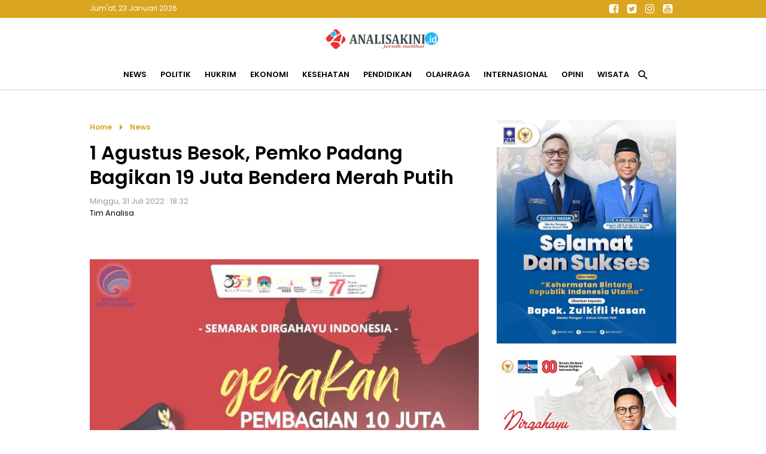

--- FILE ---
content_type: text/html; charset=UTF-8
request_url: https://www.analisakini.id/2022/07/1-agustus-besok-pemko-padang-bagikan-19.html
body_size: 17717
content:
<!DOCTYPE html>
<html dir='ltr' lang='en' xmlns='http://www.w3.org/1999/xhtml' xmlns:b='http://www.google.com/2005/gml/b' xmlns:data='http://www.google.com/2005/gml/data' xmlns:expr='http://www.google.com/2005/gml/expr'>
<head>
<link href='https://www.blogger.com/static/v1/widgets/2944754296-widget_css_bundle.css' rel='stylesheet' type='text/css'/>
<script async='async' data-ad-client='ca-pub-3650024432495285' src='https://pagead2.googlesyndication.com/pagead/js/adsbygoogle.js'></script>
<script async='async' custom-element='amp-auto-ads' src='https://cdn.ampproject.org/v0/amp-auto-ads-0.1.js'>
</script>
<!-- Ads Google -->
<script async='async' crossorigin='anonymous' src='https://pagead2.googlesyndication.com/pagead/js/adsbygoogle.js?client=ca-pub-3650024432495285'></script>
<!-- end ads -->
<!-- Global site tag (gtag.js) - Google Analytics -->
<script async='async' src='https://www.googletagmanager.com/gtag/js?id=UA-168644399-1'></script>
<script>
  window.dataLayer = window.dataLayer || [];
  function gtag(){dataLayer.push(arguments);}
  gtag('js', new Date());

  gtag('config', 'UA-168644399-1');
</script>
<!-- new gtag -->
<!-- Google tag (gtag.js) -->
<script async='async' src='https://www.googletagmanager.com/gtag/js?id=G-TND34DCC3E'></script>
<script>
  window.dataLayer = window.dataLayer || [];
  function gtag(){dataLayer.push(arguments);}
  gtag('js', new Date());

  gtag('config', 'G-TND34DCC3E');
</script>
<!--end new-->
<!--end analytic-->
<meta content='text/html; charset=UTF-8' http-equiv='Content-Type'/>
<meta content='blogger' name='generator'/>
<link href='https://www.analisakini.id/favicon.ico' rel='icon' type='image/x-icon'/>
<link href='https://www.analisakini.id/2022/07/1-agustus-besok-pemko-padang-bagikan-19.html' rel='canonical'/>
<link rel="alternate" type="application/atom+xml" title="Analisakini.id | Jernih Melihat - Atom" href="https://www.analisakini.id/feeds/posts/default" />
<link rel="alternate" type="application/rss+xml" title="Analisakini.id | Jernih Melihat - RSS" href="https://www.analisakini.id/feeds/posts/default?alt=rss" />
<link rel="service.post" type="application/atom+xml" title="Analisakini.id | Jernih Melihat - Atom" href="https://www.blogger.com/feeds/3898837385709126662/posts/default" />

<link rel="alternate" type="application/atom+xml" title="Analisakini.id | Jernih Melihat - Atom" href="https://www.analisakini.id/feeds/7529691095021912367/comments/default" />
<!--Can't find substitution for tag [blog.ieCssRetrofitLinks]-->
<link href='https://blogger.googleusercontent.com/img/b/R29vZ2xl/AVvXsEinP_qMTX4BTrbuqmYh7RUyeJUggCw9qVJ8m3IY0QMyToi5d1e1VW5YsSqZRuVShu0En3weIPtl4h1rZZpKqLwuVIB8H3sCuh5OQITzjuqAWIh0ZrmQEMw5Q5Xg5FGj8NLDXRQ4rgA5ziZIkArBrsdETuxAdduFs_nCYlsLnqzb_PAylK_Phn1KAv0J/s16000/296093504_3125399007727773_8306033383529934299_n.jpg' rel='image_src'/>
<meta content='#hendri septa' name='description'/>
<meta content='https://www.analisakini.id/2022/07/1-agustus-besok-pemko-padang-bagikan-19.html' property='og:url'/>
<meta content='1 Agustus Besok, Pemko Padang Bagikan 19 Juta Bendera Merah Putih' property='og:title'/>
<meta content='#hendri septa' property='og:description'/>
<meta content='https://blogger.googleusercontent.com/img/b/R29vZ2xl/AVvXsEinP_qMTX4BTrbuqmYh7RUyeJUggCw9qVJ8m3IY0QMyToi5d1e1VW5YsSqZRuVShu0En3weIPtl4h1rZZpKqLwuVIB8H3sCuh5OQITzjuqAWIh0ZrmQEMw5Q5Xg5FGj8NLDXRQ4rgA5ziZIkArBrsdETuxAdduFs_nCYlsLnqzb_PAylK_Phn1KAv0J/w1200-h630-p-k-no-nu/296093504_3125399007727773_8306033383529934299_n.jpg' property='og:image'/>
<title>
1 Agustus Besok, Pemko Padang Bagikan 19 Juta Bendera Merah Putih - Analisakini.id | Jernih Melihat
</title>
<meta content='Indeks berita terkini, analisa terkini politik, ekonomi, peristiwa, hukum, wisata, kesehatan, internasional, olahraga, kesehatan, pendidikan, liputan khusus' name='description'/>
<meta content='Situs berita yang menyajikan baragam pemberitaan yang menghandalkan analisa dari topik yang dibahas, seperti berita politik, ekonomi, peristiwa, hukum, wisata, kesehatan, internasional, olahraga, kesehatan, pendidikan, liputan khusus' name='keywords'/>
<meta content='Author Name here!' name='Author'/>
<meta content='document' name='resource-type'/>
<meta content='all' name='audience'/>
<meta content='general' name='rating'/>
<meta content='all' name='robots'/>
<meta content='index, follow' name='robots'/>
<meta content='id' name='language'/>
<meta content='id' name='geo.country'/>
<meta content='global' name='distribution'/>
<meta content='1 days' name='revisit-after'/>
<meta content='Indonesia' name='geo.placename'/>
<meta content='width=device-width, initial-scale=1.0' name='viewport'/>
<link href='https://fonts.googleapis.com/icon?family=Material+Icons' rel='stylesheet'/>
<link href='https://cdnjs.cloudflare.com/ajax/libs/font-awesome/4.7.0/css/font-awesome.min.css' rel='stylesheet'/>
<style id='page-skin-1' type='text/css'><!--
*/
#navbar-iframe{height:0;visibility:hidden;display:none}
body { background:#ffffff; color:#000; font-family: 'Poppins', sans-serif; font-size:13px; font-weight:normal; font-style:normal; line-height:normal; text-align:left; margin:0; padding:0; white-space:normal }
a:link, a:visited { color:#000; text-decoration:none}
a:hover { color:#666; text-decoration:none }
a img { border-width:0 }
img {
width:100%;
height:auto;
vertical-align:middle;
object-fit:cover;
}
.chanelpaper { width:auto; height:100vh; margin:0 auto; padding:0 15px; background:rgba(0,0,0,.9); display:none; position:fixed; top:0; left:0; right:0; z-index:23456 }
#itembox { position:relative; max-width:980px; top:45%; margin:0 auto; padding:0; border-bottom:1px solid goldenrod; border-top:1px solid goldenrod;  }
#itemform { overflow: hidden; border:0 }
#itemtext { border:0; background:transparent; text-decoration:none }
#itembox input[type="text"]{ width:100%; padding:15px 0; color:#fff ; outline:none; font-family:inherit; font-size:initial; text-align:center }
#itembutton { position:absolute; top:0; left:0; bottom:0; background:none; cursor:pointer; padding:0 10px; border:none; font-size:20px; color:#fff }
#itemclose { position:absolute; top:0; right:0; bottom:0; background:none; border:0; padding:0 10px; font-size:20px; color:#fff }
#itembutton .material-icons, #itemclose .material-icons { vertical-align:middle }
.navmobile { display:none; position:relative }
.iconmenu { position:absolute; top:0; left:0; display:table-cell; margin:0; cursor:pointer; outline:0; text-align:center }
.navmobile .material-icons { font-size:29px; padding:20px 15px; vertical-align:middle; cursor:pointer;  }
.iconsearch { position:absolute; top:0; right:0; display:table-cell; margin:0; cursor:pointer; outline:0; text-align:center }
.sektorhead { width:auto; background:#fff; margin:0; padding:0; transition: all 0.2s linear 0s; position:relative }
#header-wrapper { max-width:980px; margin:0 auto; padding:0; overflow:hidden; position:relative }
#header-inner { background-position:center; margin-left:auto; margin-right:auto; display:inline-block; vertical-align:middle; padding:15px 0; }
#header { width:auto; float:none; margin:0; padding:0; text-align:center }
#header2 { display:none; width:468px; float:right; margin:0; padding:0 }
#header h1 { margin:0; padding:0 }
#header a { color:#333; }
#header .description { max-width:100%; text-transform:none; line-height:normal; color:$descriptioncolor; margin:0 auto; padding:0; display:none }
#header img { margin-startside:auto; margin-endside:auto; margin:0 auto; width:200px; height:auto }
.rolltop { width:auto; margin:0; padding:0; background:goldenrod; position:-webkit-sticky; position:sticky; top:-1px; z-index:12345; }
.widgethead { max-width:980px; margin:0 auto; padding:0; position:relative; overflow:hidden }
.calendermydate { float:left; display:inline-block; font-size:12px; color:#fff; vertical-align:middle; margin:0; padding:5px 0; }
.sosmedtop { float:right; margin:0; padding:0 }
.sosmedtop ul { list-style:none; margin:0; padding:0 }
.sosmedtop ul li { display:table-cell; margin:0; padding:0 }
.sosmedtop ul li a { display:inline-block; width:30px; text-align:center; line-height:30px; font-size:large; color:#fff }
.navmetro { width:auto; margin:0 auto; padding:0; background:#fff; overflow:hidden; border-bottom:1px solid #ccc; position:-webkit-sticky; position:sticky; top:28px; z-index:1234; }
.menubar { max-width:980px; margin:0 auto; padding:0 }
.menubar ul { list-style:none; margin:0; padding:0; text-align:center }
.menubar ul li { display:inline-block; margin:0 ;padding:0 }
.menubar ul li a { display:inline-block; font-size:inherit; font-weight:bold; text-transform:uppercase; line-height:normal; border:none; margin:0; padding:15px 10px; transition: all 0.3s ease 0s }
.menubar ul li span { padding:0; cursor:pointer }
.menubar ul li .material-icons { vertical-align:middle; font-size:21px }
.overlaygram { display:none; width:auto; background:#ebebeb; padding:25px 0; overflow:hidden }
#flexapp-wrapper { max-width:980px; margin:0 auto; padding:0; word-wrap:break-word; overflow:hidden }
.flex ul { list-style:none; padding:0; margin:0 -7px; overflow:hidden }
.flex .mytitle { margin:0; padding:0; background:#154360; display:none }
.flex .mytitle a { display:inline-block ; font-size:18px; color:white ; font-weight:700; text-transform:none; padding:6px 15px }
.flex li { margin:0; padding:0; overflow:hidden; position:relative; box-sizing:border-box }
.flex li.first { width:auto; background:white; margin:0 0 20px; padding:0; border:0 }
.flex li.first .entry-thumb { float:left; margin:0; padding:0 }
.flex li.first .entry-thumb img { width:650px; height:370px }
.flex li.catlist { display:inline-table; width:25%; padding:0 7px }
.flex li.catlist .showtitle { padding:15px; margin:0; overflow:hidden }
.flex li img { width:100%; height:120px; object-fit:cover; vertical-align:middle }
.flex li.first .showtitle { margin:0; padding:25px; }
.flex li .showtitle { background:#fff }
.flex li .showtitle h2 { margin:0; font-size:15px; line-height:1.4 }
.flex li.first .showtitle h2 { font-size:x-large; padding:0 }
.flex li .showtitle { padding:0 15px; margin:0 ; overflow:hidden }
.flex li p { font-size:inherit; line-height:1.4; font-weight:normal; color:#999; margin:10px 0 0; padding:0 }
.flex li .entry-meta { font-size:smaller; font-weight:normal; color:goldenrod; margin:0 0 3px; padding:0 }
.flex .index { display:none }
#advhead-wrapper { max-width:980px; text-align:center; margin:auto; padding:25px 0 0; overflow:hidden }
#blog-outer { width:980px; text-align:left; margin:0 auto; padding:25px 0 }
#main-wrapper { width:650px; float:left; word-wrap:break-word; overflow:hidden; margin:0; padding:0 }
.updatenow { border-bottom:1px solid#dfdfdf }
.updatenow h3 { margin:0; padding:10px 0; text-transform:uppercase; font-size:large; color:goldenrod; }
.post-snippet:before{content:attr(data-snippet);}
.status-msg-wrap { margin:0 auto }
.status-msg-body { position:relative; padding:25px 0 }
.status-msg-body h3 { margin:0; font-size:large; text-transform:capitalize }
.status-msg-body a { color:#999 }
.status-msg-body b { text-transform:capitalize; color:goldenrod }
.status-msg-body h2 { font-size:100px }
.status-msg-body h4 { font-size:initial }
.status-msg-body p { font-size:inherit; }
.status-msg-body p a { padding:0; color:goldenrod }
.status-msg-border, .status-msg-bg, .status-msg-hidden { display:none }
.widget-item-control { display:none }
.breadcrumb { padding:0; margin:0; color:goldenrod }
.breadcrumb a { display:inline-block; font-size:12px; color:goldenrod; font-weight:bold; margin:0; padding:0; text-transform:capitalize; vertical-align:middle }
.breadcrumb .material-icons { vertical-align:middle }
#comments h4 { color:#333; font-size:16px; font-weight:700; margin:0; padding:10px 0 }
#comments { background:white; margin:0; padding:20px; display:none }
.comment-block{margin:0;padding:0}
.comment-content{background:#FBF4E9;padding:10px;font-size:14px;line-height:normal;font-weight:normal;color:#555;border:1px solid#999;border-radius:3px 3px 0 0;margin:0!important;text-align:left!important}
.comment-header{background:#fff;padding:10px 0 10px;border-top:1px solid#ccc;margin:0}
.comments .comments-content cite.user a{font-size:16px;color:#000;font-weight:bold;padding:0;margin:0;letter-spacing:-1px}
.comments .comments-content cite.user{font-size:16px;color:#000;font-weight:bold;padding:5px;margin:0;letter-spacing:-1px}
.comments .comments-content .datetime a:link{float:right;font-size:12px;color:#898989}
.deleted-comment{font-style:italic;color:gray;}
.comment-actions{display:block;background:#ccc;margin:0;padding:5px;border-radius:0 0 3px 3px;border-left:1px solid#999;border-right:1px solid#999;border-bottom:1px solid#999}
.comment-actions a{font-size:11px;color:#111;margin:10px;padding:0}
.thread-toggle.thread-expanded a{color:#000}
.comment-thread.inline-thread a:hover{color:#000}
.comments .continue a{font-size:14px;font-weight:normal;color:#000}
#comments-block .comment-author,.profile-datablock{margin:.5em 0}
#blog-pager { clear:both; width:auto; margin:0; padding:25px 0; text-align:center }
#blog-pager-newer-link, #blog-pager-older-link { float:none; display:inline-block; }
#blog-pager-newer-link a, #blog-pager-older-link a { display:block; text-transform:capitalize; color:#999; padding:5px 15px; font-size:smaller; border:1px solid#dfdfdf }
.feed-links{clear:both;line-height:normal }
#sidebar-wrapper { width:300px; float:right; word-wrap:break-word; overflow:hidden; margin:0; padding:0; position: -webkit-sticky; position:sticky; top:110px }
.sidebar h2 { color:goldenrod; font-size:large; text-transform:uppercase; margin:0; padding:10px 0; }
.sidebar .widget { margin:0 0 20px; padding:0 }
.sidebar .widget-content { margin:0; padding:0 }
#PopularPosts1 ul { list-style:none; margin:0; padding:0px; counter-reset: my-badass-counter }
#PopularPosts1 ul li { margin:0; padding:15px 0; border-top:1px solid#dfdfdf; position:relative; }
#PopularPosts1 ul li .item-thumbnail { float:right; margin:0 0 0 15px }
#PopularPosts1 ul li .item-thumbnail img { width:90px; height:90px; object-fit:cover; vertical-align:middle; padding:0 }
#PopularPosts1 ul li .item-title { font-size:15px; font-weight:bold; line-height:1.3; overflow:hidden }
#PopularPosts1 ul li:before { content: counter(my-badass-counter); counter-increment: my-badass-counter; display:table-cell; width:30px; line-height:30px; font-size:inherit; font-weight:normal; color:#fff; vertical-align:middle; text-align:center; background:rgba(218,165,32,.75); position:absolute; top:15px; right:0 }
#adcenter-wrapper { max-width:980px; margin:0 auto; padding:25px 0; word-wrap:break-word; overflow:hidden }
.linescore2 { max-width:990px; padding:25px 0; margin:0 auto; overflow:hidden }
#childright2-wrapper, #childright3-wrapper, #childright4-wrapper, #childright5-wrapper { float:left; width:25%; margin:0; padding:0 0 20px; word-wrap:break-word; overflow:hidden; position:relative }
.flex3 { padding:0 7px }
.flex3 h3 { margin:0; padding:0; font-size:initial; text-transform:uppercase; padding:10px 0 }
.flex3 h3 a { color:goldenrod; }
.flex3 ul { list-style:none; padding:0; margin:0 }
.flex3 ul li { padding:0; margin:0; overflow:hidden; border-top:1px solid#dfdfdf }
.flex3 ul li.first { border-top:0 }
.flex3 ul li .entry-thumb { display:none }
.flex3 ul li.first .entry-thumb { display:block; margin:0; padding:0; overflow:hidden }
.flex3 ul li .entry-thumb img { width:100%; height:120px; object-fit:cover; vertical-align:middle }
.flex3 ul li .showtitle { overflow:hidden; margin:0; padding:15px 0 }
.flex3 ul li .showtitle h2 { margin:0; font-size:15px; line-height:1.3 }
.flex3 ul li:last-child, .flex3 ul li:nth-last-child(2), .flex3 ul li:nth-last-child(3) { display:none }
.flex3 ul li .entry-meta { font-size:x-small; color:goldenrod; margin-bottom:3px }
.flex3 ul li:hover .showtitle a { color:#999  }
.flex3 ul li p , .flex3 .index { display:none }
#tm1-wrapper { max-width:980px; margin:0 auto; padding:0; word-wrap:break-word; position:relative }
.flex6 { border-top:1px solid#ccc }
.flex6 h3 { margin:0; padding:0; text-align:center; font-size:initial; text-transform:uppercase }
.flex6 h3 a { background:#fff; display:inline-block; color:goldenrod; padding:0 25px; position:relative; top:-13px }
.flex6 ul { list-style:none; padding:0; margin:0 -7px; }
.flex6 ul li { display:inline-table; width:25%; padding:0 7px 20px; margin:0; overflow:hidden; box-sizing:border-box }
.flex6 ul li:last-child { display:none }
.flex6 ul li .entry-thumb { margin:0; padding:0;  }
.flex6 ul li img { width:100%; height:120px; object-fit:cover; vertical-align:middle }
.flex6 ul li .showtitle { overflow:hidden; margin:0; padding:10px 0; text-align:center }
.flex6 ul li .showtitle h2 { margin:0; font-size:15px; line-height:1.3 }
.flex6 ul li .entry-meta { display:none; font-size:smaller; color:goldenrod; margin-bottom:3px }
.flex6 ul li p, .flex6 .index { display:none }
.mainfooter { width:auto; background:#daa520; margin:0 auto; padding:0; overflow:hidden; }
#menufooter-wrap { width:auto; background:#333; margin:0; padding:0; word-wrap:break-word; overflow:hidden }
.footer-wrapper { width:auto; margin:0; padding:20px 0 0; }
#footer1-wrap { margin:0; padding:0; width:auto; word-wrap:break-word; overflow:hidden }
#footer2-wrap { margin:0; padding:0; width:auto; word-wrap:break-word; overflow:hidden }
#PageList1 ul { list-style:none; margin:0; padding:7px 0; text-align:center }
#PageList1 ul li { display:inline-table; margin:0; padding:0 }
#PageList1 ul li a { display:block; font-size:inherit; padding:5px 15px; color:#fff; font-weight:bold; text-transform:capitalize }
#PageList1 ul li:hover a { color:#000 }
#menufooter-wrap { width:auto; margin:0; padding:0; word-wrap:break-word; overflow:hidden }
#Label1 ul { list-style:none; margin:0; padding:10px 0; text-align:center }
#Label1 h2 { text-align:center }
#Label1 ul li { display:inline-table; margin:0; padding:0 }
#Label1 ul li a, #Label1 ul li span { display:block; padding:5px 25px; font-size:inherit; font-weight:bold; color:#fff; transition: all 0.5s ease 0s; text-transform:capitalize; cursor:pointer }
#Label1 ul li:hover a, #Label1 ul li:hover span { color:goldenrod }
.sosmed { margin:0; padding:0 }
.sosmed ul { list-style:none; margin:0; padding:0; text-align:center }
.sosmed ul li { display:inline-table; margin:0; padding:0 }
.sosmed ul li a { display:table-cell; width:45px; text-align:center; font-size:30px; line-height:40px; color:#fff }
.sosmed ul li:hover a { color:#000 }
.regiondown { width:auto; font-size:12px; color:#fff; margin:0 auto; padding:0 0 20px; word-wrap:break-word; overflow:hidden; text-align:center; }
.regiondown a:link, .regiondown a:visited { color:white; text-decoration:none }
.devcredit { width:auto; margin:0; padding:0; overflow:hidden; font-size:12px; color:white; text-align:center }
.devcredit a { color:white }
.related-posts { width:auto; margin:25px 0; padding:0; position:relative; border-top:1px solid#ccc }
.related-posts .titlearea { text-align:center }
.related-posts h3 { display:inline-block; position:relative; top:-13px; margin:0; background:white; padding:0 25px; font-size:initial; text-transform:uppercase; color:goldenrod  }
.related-posts ul { list-style:none; margin:0 -7px; padding:0 }
.related-posts ul li { display:inline-table; width:33.33%; margin:0; padding:0 7px 15px; overflow:hidden; border:0; box-sizing:border-box }
.related-posts ul li .imgrelated { margin:0; padding:0 }
.related-posts ul li .imgrelated img { width:100%; height:120px; margin:0; object-fit:cover; vertical-align:middle }
.related-posts ul li .showtext { padding:10px 0; margin:0; overflow:hidden }
.related-posts ul li .showtext h2 { margin:0; font-size:15px; line-height:1.3 }
.mylatest { max-width:980px; margin:25px auto; padding:0; position:relative; border-top:1px solid#ccc }
.mylatest .mytitle { margin:0; padding:0; text-align:center }
.mylatest h3  { display:inline-block; position:relative; margin:0; padding:0 25px; top:-13px; background:white; font-size:initial; text-transform:uppercase; color:goldenrod }
.mylatest ul { list-style:none; margin:0 -7px; padding:0; }
.mylatest ul li { width:25%; overflow:hidden; display:inline-table; margin:0; padding:0 7px 15px; box-sizing:border-box }
.mylatest ul li .showtitle { overflow:hidden; padding:10px 0;  }
.mylatest ul li .showtitle h2 { margin:0; font-size:15px; line-height:1.3 }
.mylatest ul li p { display:none }
.mylatest ul li .entry-thumb { margin:0; padding:0 }
.mylatest ul li .entry-thumb img { width:100%; height:120px; object-fit:cover; vertical-align:middle }
.mylatest ul li .entry-meta { display:none }
.gotop { display:inline-block; position:fixed; background:rgba(218,165,32,.65); bottom:20px; right:20px; cursor:pointer; display:none; z-index:10; width:35px; line-height:35px; border-radius:25px; text-align:center; color:#fff; }
.gotop .material-icons { vertical-align:middle }
@media only screen and (max-width:900px){
.sektorhead { border-bottom:1px solid#ccc; position: -webkit-sticky; position:sticky; top:28px; z-index:12345 }
.widgethead { padding:0 10px }
#flexapp-wrapper { width:650px }
.flex li.first .entry-thumb img { width:100% }
.flex li.catlist { width:50%; margin-bottom:20px }
#blog-outer { width:650px }
#tm1-wrapper { width:650px }
.flex6 ul li { width:50% }
.linescore2 { width:650px }
#main-wrapper, #sidebar-wrapper { width:auto; float:none }
#sidebar-wrapper { margin-top:25px }
.flex li.first .entry-thumb { width:100%; float:none }
.navmobile { display:block }
.navmetro { border:0 }
.menubar { display:none; background:#fff; border:0; position:fixed; top:0; width:100%; height:100vh; overflow:auto; z-index:12345 }
.menubar ul { text-align:left; padding:0 20px; padding-top:110px }
.menubar ul li { display:block; border-top:1px solid#eee }
.menubar ul li:first-child { border:0 }
.menubar ul li a { display:block; padding:10px 0 }
.menubar ul li:last-child { display:none }
#childright2-wrapper, #childright3-wrapper, #childright4-wrapper, #childright5-wrapper { width:50% }
.fiturtop { padding:0 }
.mylatest { max-width:650px }
#menufooter-wrap { display:none }
}
@media only screen and (max-width:820px){
.status-msg-wrap { display:block; text-align:center }
#childright4-wrapper { padding-left:0 }
#childright3-wrapper, #childright5-wrapper { padding-right:0; border:0 }
#PageList1 ul, .sosmed ul { text-align:center }
}
@media only screen and (max-width:670px){
.overlaygram { padding:0 }
#flexapp-wrapper, #blog-outer, .linescore2, #tm1-wrapper { width:auto }
#main-wrapper, #sidebar-wrapper, #tm1-wrapper { padding:0 15px }
.linescore2 { padding:0 5px }
.flex ul { margin:0 }
.flex ul li .entry-thumb { float:none; width:auto; height:auto }
.flex li .showtitle { padding:10px 0 }
#PopularPosts1 ul li .item-thumbnail img { width:100% }
#Label1 { padding:0 15px }
li.recent-posts a { padding:15px }
}
@media only screen and (max-width:420px){
.flex ul { padding:0 10px }
.flex li.first { margin:0 -10px 20px }
.flex li.first .showtitle { padding:15px }
.flex li.first .showtitle h2 { font-size:large }
.flex li.catlist .showtitle { padding:10px 0; background:none }
.flex li.first .entry-thumb img { height:200px }
}

--></style>
<style>
@import url('https://fonts.googleapis.com/css2?family=Poppins:wght@400;600&display=swap');
</style>
<style type='text/css'>
  .itempanel { padding:0 0 15px }
  .date-header { padding:0; margin:0; font-size:13px; color:#999; font-weight:normal }
h1.post-title { font-size:xx-large; line-height:1.3; padding:0; margin:10px 0; }
  .post-body { font-size:15px; line-height:1.5; font-weight:normal; margin:0; padding:0 0 25px }
  .post-body .separator, table.tr-caption-container { padding:0; overflow:hidden; margin:0 0 20px }
  .post-body .separator a { margin:0!important }
  .post-body .separator img, table.tr-caption-container img { width:100%; margin:0; vertical-align:middle }
  td.tr-caption { color:#999; padding:5px 20px; font-size:smaller; line-height:1.4 }
  blockquote.tr_bq { color:goldenrod }
  blockquote.tr_bq:before { content:"\f10d"; color:goldenrod; font-family:'FontAwesome'; font-size:x-large; margin-right:7px; vertical-align:middle }
blockquote.tr_bq:after { content:"\f10e"; color:goldenrod; font-family:'FontAwesome'; font-size:x-large; margin-left:7px; vertical-align:middle }
  .post-footer { display:none }
.adsartikel { padding:25px 15px; text-align:center }
.related-in-article { width:auto; margin:0 0 25px; padding:0; overflow:hidden; position:relative }
.related-in-article h3 { margin:0; padding:0; padding:10px 0; font-size:initial; text-transform:capitalize; color:goldenrod }
.related-in-article ul { margin:0; padding-right:20px }
.related-in-article ul li { margin:0; padding:0; vertical-align:top; border-top:1px solid#dfdfdf; box-sizing:border-box }
  .related-in-article ul li:first-child { border-top:0 }
.related-in-article ul li .imgrelated { display:none }
.related-in-article ul li h2 { font-size:inherit; padding:0; margin:0; line-height:1.4; overflow:hidden }
  .related-in-article ul li h2 a { display:block; padding:7px 0; color:steelblue }
.related-in-article ul li:hover h2 a { color:#333 }
.goshare { max-width:250px; overflow:hidden; margin:0 auto; padding:25px 0 }
  .goshare span { display:block; padding:10px 0; font-size:smaller; color:#999; text-align:center }
.goshare ul { list-style:none; margin:0; padding:0; display:inline-table; width:100% }
.goshare ul li { display:table-cell; margin:0; padding:0; text-align:center }
.goshare ul li a { display:inline-block; width:40px; text-align:center; color:#fff; padding:0; margin:0; line-height:40px; font-size:initial; border-radius:25px }
  .goshare ul li.share1 a { background:#133783 }
  .goshare ul li.share2 a { background:#1B95E0 }
  .goshare ul li.share3 a { background:#0DC143 }
.goshare ul li.share4 a { background:#223344 }
.goshare ul li.share5 a { background:#de4e4e }
@media only screen and (max-width:670px){
  h1.post-title { font-size:x-large }
  .separator, table.tr-caption-container { margin:0 -15px 20px!important }
.related-posts ul li, .mylatest ul li { width:50% }
  .mylatest { margin:25px 15px }
  }
</style>
<script src='https://ajax.googleapis.com/ajax/libs/jquery/3.6.0/jquery.min.js' type='text/javascript'></script>
<script type='text/javascript'>
//<![CDATA[
var relatedTitles=new Array();var relatedTitlesNum=0;var relatedUrls=new Array();var thumburl=new Array();function related_results_labels_thumbs(json){for(var i=0;i<json.feed.entry.length;i++){var entry=json.feed.entry[i];relatedTitles[relatedTitlesNum]=entry.title.$t;try{thumburl[relatedTitlesNum]=entry.gform_foot.url}catch(error){s=entry.content.$t;a=s.indexOf("<img");b=s.indexOf("src=\"",a);c=s.indexOf("\"",b+5);d=s.substr(b+5,c-b-5);if((a!=-1)&&(b!=-1)&&(c!=-1)&&(d!="")){thumburl[relatedTitlesNum]=d}else thumburl[relatedTitlesNum]=''}if(relatedTitles[relatedTitlesNum].length>99)relatedTitles[relatedTitlesNum]=relatedTitles[relatedTitlesNum].substring(0,35)+"...";for(var k=0;k<entry.link.length;k++){if(entry.link[k].rel=='alternate'){relatedUrls[relatedTitlesNum]=entry.link[k].href;relatedTitlesNum++}}}}function removeRelatedDuplicates_thumbs(){var tmp=new Array(0);var tmp2=new Array(0);var tmp3=new Array(0);for(var i=0;i<relatedUrls.length;i++){if(!contains_thumbs(tmp,relatedUrls[i])){tmp.length+=1;tmp[tmp.length-1]=relatedUrls[i];tmp2.length+=1;tmp3.length+=1;tmp2[tmp2.length-1]=relatedTitles[i];tmp3[tmp3.length-1]=thumburl[i]}}relatedTitles=tmp2;relatedUrls=tmp;thumburl=tmp3}function contains_thumbs(a,e){for(var j=0;j<a.length;j++)if(a[j]==e)return true;return false}function printRelatedLabels_thumbs(){for(var i=0;i<relatedUrls.length;i++){if((relatedUrls[i]==currentposturl)||(!(relatedTitles[i]))){relatedUrls.splice(i,1);relatedTitles.splice(i,1);thumburl.splice(i,1);i--}}var r=Math.floor((relatedTitles.length-1)*Math.random());var i=0;if(relatedTitles.length>0)document.write('<div class="titlearea"><h3>'+relatedpoststitle+'</h3></div>');document.write('<ul>');while(i<relatedTitles.length&&i<20&&i<maxresults){document.write('<li>');document.write('<div class="imgrelated"><a href="'+relatedUrls[r]+'"><img class="lazyload" alt="" data-src="'+thumburl[r]+'"/></a></div><div class="showtext"><h2><a href="'+relatedUrls[r]+'">'+relatedTitles[r]+'</h2></div></a></li>');if(r<relatedTitles.length-1){r++}else{r=0}i++}document.write('</ul>');relatedUrls.splice(0,relatedUrls.length);thumburl.splice(0,thumburl.length);relatedTitles.splice(0,relatedTitles.length)}
//]]>
</script>
<script type='text/javascript'>
//<![CDATA[
imgr=new Array();
imgr[0]="";
showRandomImg=true;
aBold=true;
summaryPost=80;
summaryPost2=90;
summaryPost3=200;
summaryPost4=90;
summaryTitle=25;
numposts1=3;
numposts2=5;
numposts100=8;

function removeHtmlTag(strx,chop){
var s = strx.split("<");
for(var i=0;i<s.length;i++){
if(s[i].indexOf(">")!=-1){
s[i] = s[i].substring(s[i].indexOf(">")+1,s[i].length);
}
}

s = s.join("");
s = s.substring(0,chop-1);
return s;
}

function showrecentposts1(json){j=(showRandomImg)?Math.floor((imgr.length+1)*Math.random()):0;img=new Array();if(numposts1<=json.feed.entry.length){maxpost=numposts1}else{maxpost=json.feed.entry.length}for(var i=0;i<maxpost;i++){var entry=json.feed.entry[i];var posttitle=entry.title.$t;var pcm;var posturl;if(i==json.feed.entry.length)break;for(var k=0;k<entry.link.length;k++){if(entry.link[k].rel=='alternate'){posturl=entry.link[k].href;break}}for(var k=0;k<entry.link.length;k++){if(entry.link[k].rel=='replies'&&entry.link[k].type=='text/html'){pcm=entry.link[k].title.split(" ")[0];break}}if("content"in entry){var postcontent=entry.content.$t}else if("summary"in entry){var postcontent=entry.summary.$t}else var postcontent="";postdate=entry.published.$t;if(j>imgr.length-1)j=0;img[i]=imgr[j];s=postcontent;a=s.indexOf("<img");b=s.indexOf("src=\"",a);c=s.indexOf("\"",b+5);d=s.substr(b+5,c-b-5);if((a!=-1)&&(b!=-1)&&(c!=-1)&&(d!=""))img[i]=d;var month=[1,2,3,4,5,6,7,8,9,10,11,12];var month2=["Januari","Februari","Maret","April","Mei","Juni","Juli","Agustus","September","Oktober","November","Desember"];var day=postdate.split("-")[2].substring(0,2);var m=postdate.split("-")[1];var y=postdate.split("-")[0];for(var u2=0;u2<month.length;u2++){if(parseInt(m)==month[u2]){m=month2[u2];break}}var daystr=day+' '+m+' '+y;pcm='<a href="'+posturl+'">'+pcm+' komentar<\/a>';if(i==0){var trtd='<li class="first"><div class="entry-thumb"><a href="'+posturl+'"><img class="lazyload" alt="" data-src="'+img[i]+'"/> <\/a><\/div><div class="showtitle"><h2><a href="'+posturl+'">'+posttitle+'<\/a></h2><div class="entry-meta">'+daystr+'<\/div><p>'+removeHtmlTag(postcontent,summaryPost3)+'...<\/p><\/div><\/li>';document.write(trtd)}if((i>0)&&(i<maxpost)){var trtd='<li class="catlist"><div class="entry-thumb"><a href="'+posturl+'"><img class="lazyload" alt="" data-src="'+img[i]+'"/> <\/a><\/div><div class="showtitle"><div class="entry-meta">'+daystr+'<\/div><h2><a href="'+posturl+'">'+posttitle+'<\/a></h2></div><\/li>';document.write(trtd)}j++}}

function showrecentposts2(json){j=(showRandomImg)?Math.floor((imgr.length+1)*Math.random()):0;img=new Array();if(numposts2<=json.feed.entry.length){maxpost=numposts2}else{maxpost=json.feed.entry.length}for(var i=0;i<maxpost;i++){var entry=json.feed.entry[i];var posttitle=entry.title.$t;var pcm;var posturl;if(i==json.feed.entry.length)break;for(var k=0;k<entry.link.length;k++){if(entry.link[k].rel=='alternate'){posturl=entry.link[k].href;break}}for(var k=0;k<entry.link.length;k++){if(entry.link[k].rel=='replies'&&entry.link[k].type=='text/html'){pcm=entry.link[k].title.split(" ")[0];break}}if("content"in entry){var postcontent=entry.content.$t}else if("summary"in entry){var postcontent=entry.summary.$t}else var postcontent="";postdate=entry.published.$t;if(j>imgr.length-1)j=0;img[i]=imgr[j];s=postcontent;a=s.indexOf("<img");b=s.indexOf("src=\"",a);c=s.indexOf("\"",b+5);d=s.substr(b+5,c-b-5);if((a!=-1)&&(b!=-1)&&(c!=-1)&&(d!=""))img[i]=d;var month=[1,2,3,4,5,6,7,8,9,10,11,12];var month2=["Januari","Februari","Maret","April","Mei","Juni","Juli","Agustus","September","Oktober","November","Desember"];var day=postdate.split("-")[2].substring(0,2);var m=postdate.split("-")[1];var y=postdate.split("-")[0];for(var u2=0;u2<month.length;u2++){if(parseInt(m)==month[u2]){m=month2[u2];break}}var daystr=day+' '+m+' '+y;pcm='<a href="'+posturl+'">'+pcm+' komentar<\/a>';if(i==0){var trtd='<li class="first"><div class="entry-thumb"><a href="'+posturl+'"><img class="lazyload" alt="" data-src="'+img[i]+'"/> <\/a><\/div><div class="showtitle"><div class="entry-meta">'+daystr+'<\/div><h2><a href="'+posturl+'">'+posttitle+'<\/a></h2><p>'+removeHtmlTag(postcontent,summaryPost3)+'...<\/p><\/div><\/li>';document.write(trtd)}if((i>0)&&(i<maxpost)){var trtd='<li class="catlist"><div class="entry-thumb"><a href="'+posturl+'"><img class="lazyload" alt="" data-src="'+img[i]+'"/> <\/a><\/div><div class="showtitle"><div class="entry-meta">'+daystr+'<\/div><h2><a href="'+posturl+'">'+posttitle+'<\/a></h2></div><\/li>';document.write(trtd)}j++}}

function showrecentposts100(json){j=(showRandomImg)?Math.floor((imgr.length+1)*Math.random()):0;img=new Array();if(numposts100<=json.feed.entry.length){maxpost=numposts100}else{maxpost=json.feed.entry.length}for(var i=0;i<maxpost;i++){var entry=json.feed.entry[i];var posttitle=entry.title.$t;var pcm;var posturl;if(i==json.feed.entry.length)break;for(var k=0;k<entry.link.length;k++){if(entry.link[k].rel=='alternate'){posturl=entry.link[k].href;break}}for(var k=0;k<entry.link.length;k++){if(entry.link[k].rel=='replies'&&entry.link[k].type=='text/html'){pcm=entry.link[k].title.split(" ")[0];break}}if("content"in entry){var postcontent=entry.content.$t}else if("summary"in entry){var postcontent=entry.summary.$t}else var postcontent="";postdate=entry.published.$t;if(j>imgr.length-1)j=0;img[i]=imgr[j];s=postcontent;a=s.indexOf("<img");b=s.indexOf("src=\"",a);c=s.indexOf("\"",b+5);d=s.substr(b+5,c-b-5);if((a!=-1)&&(b!=-1)&&(c!=-1)&&(d!=""))img[i]=d;var month=[1,2,3,4,5,6,7,8,9,10,11,12];var month2=["January","February","March","April","May","June","July","August","September","October","November","December"];var day=postdate.split("-")[2].substring(0,2);var m=postdate.split("-")[1];var y=postdate.split("-")[0];for(var u2=0;u2<month.length;u2++){if(parseInt(m)==month[u2]){m=month2[u2];break}}var daystr=day+' '+m+' '+y;pcm='<a href="'+posturl+'">'+pcm+' komentar<\/a>';if(i==0){var trtd='<li class="first"><div class="entry-thumb"><a href="'+posturl+'"><img class="lazyload" alt="" data-src="'+img[i]+'"/> <\/a><\/div><div class="showtitle"><div class="entry-meta"><span class="meta-date">'+daystr+'<\/span><\/div><h2><a href="'+posturl+'">'+posttitle+'<\/a></h2><p>'+removeHtmlTag(postcontent,summaryPost3)+'...    <\/p><\/div><\/li>';document.write(trtd)}if((i>0)&&(i<maxpost)){var trtd='<li class="catlist"><div class="entry-thumb"><a href="'+posturl+'"><img class="lazyload" alt="" data-src="'+img[i]+'"/> <\/a><\/div><div class="showtitle"><div class="entry-meta"><span class="meta-date">'+daystr+'<\/span><\/div><h2><a href="'+posturl+'">'+posttitle+'<\/a></h2></div><\/li>';document.write(trtd)}j++}}
//]]>
</script>
<script async='async' src='https://cdnjs.cloudflare.com/ajax/libs/lazysizes/5.3.2/lazysizes.min.js'></script>
<link href='https://www.blogger.com/dyn-css/authorization.css?targetBlogID=3898837385709126662&amp;zx=a50efb0c-02d2-49f2-bb7d-2b706575381a' media='none' onload='if(media!=&#39;all&#39;)media=&#39;all&#39;' rel='stylesheet'/><noscript><link href='https://www.blogger.com/dyn-css/authorization.css?targetBlogID=3898837385709126662&amp;zx=a50efb0c-02d2-49f2-bb7d-2b706575381a' rel='stylesheet'/></noscript>
<meta name='google-adsense-platform-account' content='ca-host-pub-1556223355139109'/>
<meta name='google-adsense-platform-domain' content='blogspot.com'/>

<!-- data-ad-client=ca-pub-8594670017368318 -->

</head>
<body>
<!-- Iklan 1 -->
<script async='async' src='https://pagead2.googlesyndication.com/pagead/js/adsbygoogle.js'></script>
<amp-auto-ads data-ad-client='ca-pub-8594670017368318' type='adsense'>
</amp-auto-ads>
<!-- Iklan 1 end-->
<!-- Iklan 2 <script async='async' src='//get.optad360.io/sf/2a425cd0-a6bf-4eaf-9572-263c0f3caf17/plugin.min.js'/> -->
<!-- Iklan 2 end -->
<div class='gotop'><i class='material-icons'>arrow_upward</i></div>
<div id='fb-root'></div>
<script>(function(d, s, id) {
  var js, fjs = d.getElementsByTagName(s)[0];
  if (d.getElementById(id)) return;
  js = d.createElement(s); js.id = id;
  js.src = "//connect.facebook.net/id_ID/sdk.js#xfbml=1&version=v2.7";
  fjs.parentNode.insertBefore(js, fjs);
}(document, 'script', 'facebook-jssdk'));</script>
<div class='chanelpaper'>
<div id='itembox'>
<form action='/search' id='itemform' method='get' target='_top'>
<input id='itemtext' name='q' placeholder='Type and Enter' type='text'/>
<button id='itembutton' type='submit'><i class='material-icons'>search</i></button>
<button id='itemclose' onclick='$(&#39;.chanelpaper&#39;).animate({width:"toggle"},10);' type='reset'><i class='material-icons'>close</i></button>
</form>
</div>
</div>
<div class='rolltop'>
<div class='widgethead'>
<div class='calendermydate'>
<script type='text/javascript'>
<!--
var months = ['Januari', 'Februari', 'Maret', 'April', 'Mei', 'Juni', 'Juli', 'Agustus', 'September', 'Oktober', 'November', 'Desember'];
var myDays = ['Minggu', 'Senin', 'Selasa', 'Rabu', 'Kamis', 'Jum&#39;at', 'Sabtu'];
var date = new Date();
var day = date.getDate();
var month = date.getMonth();
var thisDay = date.getDay(),
    thisDay = myDays[thisDay];
var yy = date.getYear();
var year = (yy < 1000) ? yy + 1900 : yy;
document.write(thisDay + ', ' + day + ' ' + months[month] + ' ' + year);
//-->
</script>
</div>
<div class='sosmedtop'>
<ul>
<li><a href='/' target='_blank' title='Follow Facebook'><i aria-hidden='true' class='fa fa-facebook-square'></i></a></li>
<li><a href='/' target='_blank' title='Follow Twitter'><i aria-hidden='true' class='fa fa-twitter-square'></i></a></li>
<li><a href='/' target='_blank' title='Follow Instagram'><i aria-hidden='true' class='fa fa-instagram'></i></a></li>
<li><a href='' target='_blank' title='Follow Youtube'><i aria-hidden='true' class='fa fa-youtube-square'></i></a></li>
</ul>
</div>
</div>
</div>
<div class='sektorhead'>
<div id='header-wrapper'>
<div class='navmobile'>
<div class='iconmenu' onclick='$(&#39;.menubar&#39;).animate({width:"toggle"},200);'><i class='material-icons'>menu</i></div>
<div class='iconsearch' onclick='$(&#39;.chanelpaper&#39;).animate({width:"toggle"},10);'><i class='material-icons'>search</i></div>
</div>
<div class='header section' id='header'><div class='widget Header' data-version='1' id='Header1'>
<div id='header-inner'>
<a href='https://www.analisakini.id/' style='display: block'>
<img alt='Analisakini.id | Jernih Melihat' height='119px; ' id='Header1_headerimg' src='https://blogger.googleusercontent.com/img/b/R29vZ2xl/AVvXsEhYAa5X_ogF1cbZXJx5gN1ae30jqyp5DRvZ7plfRXDzN50RCGKsrXuQpwo-vBMShEsJgIv1aywBtDEDio5JkFZDlbXX3VjpAwt8GqCukw2yeo0BkZs_EKb3ICgzW7bi2evOJEfti2g8ttzoxPwrS-f-0gbYa0qBycWDcrHDIi3WNuyHVEcrV8RQmSZO/s600/1658808522478.png' style='display: block' width='600px; '/>
</a>
</div>
</div></div>
<div class='header no-items section' id='header2'></div>
</div>
<div style='clear:both;'></div>
</div><!-- end header-wrapper -->
<div class='navmetro'>
<div class='menubar'>
<ul>
<li><a href='https://www.analisakini.id/search/label/News'>News</a></li>
<li><a href='https://www.analisakini.id/search/label/Politik'>Politik</a></li>
<li><a href='https://www.analisakini.id/search/label/Hukrim'>Hukrim</a></li>
<li><a href='https://www.analisakini.id/search/label/Ekonomi'>Ekonomi</a></li>
<li><a href='https://www.analisakini.id/search/label/Kesehatan'>Kesehatan</a></li>
<li><a href='https://www.analisakini.id/search/label/Pendidikan'>Pendidikan</a></li>
<li><a href='https://www.analisakini.id/search/label/Olahraga'>Olahraga</a></li>
<li><a href='https://www.analisakini.id/search/label/Internasional'>Internasional</a></li>
<li><a href='https://www.analisakini.id/search/label/Opini'>Opini</a></li>
<li><a href='https://www.analisakini.id/search/label/Wisata'>Wisata</a></li>
<li><span onclick='$(&#39;.chanelpaper&#39;).animate({width:"toggle"},10);'><i class='material-icons'>search</i></span></li>
</ul>
</div>
</div>
<div style='clear:both;'></div>
<div id='advhead-wrapper'>
<div class='advhead no-items section' id='advhead'></div>
</div>
<div id='blog-outer'><div id='wrap2'>
<!-- skip links for text browsers -->
<span id='skiplinks' style='display:none;'>
<a href='#main'>skip to main </a> |
      <a href='#sidebar'>skip to sidebar</a>
</span>
<div id='content-wrapper'>
<div id='main-wrapper'>
<div class='main section' id='main'><div class='widget Blog' data-version='1' id='Blog1'>
<div class='blog-posts hfeed'>
<!--Can't find substitution for tag [defaultAdStart]-->
<div class='post-outer'>
<div class='first-post'>
<div class='post hentry'>
<div class='itempanel'>
<div class='breadcrumb'>
<a href='https://www.analisakini.id/'>Home</a>
<i class='material-icons'>arrow_right</i>
<a href='https://www.analisakini.id/search/label/News' rel='tag'>News</a>
</div>
<a name='7529691095021912367'></a>
<h1 class='post-title entry-title' itemprop='name'>
1 Agustus Besok, Pemko Padang Bagikan 19 Juta Bendera Merah Putih
</h1>
<div class='date-header'>Minggu, 31 Juli 2022 : 18.32</div>
<span class='post-author vcard'>
<span class='fn' itemprop='author' itemscope='itemscope' itemtype='http://schema.org/Person'>
<meta content='https://www.blogger.com/profile/16781454282676405088' itemprop='url'/>
<a href='https://www.blogger.com/profile/16781454282676405088' rel='author' title='author profile'>
<span itemprop='name'>Tim Analisa</span>
</a>
</span>
</span>
</div>
<div class='post-header'>
<div class='post-header-line-1'></div>
</div>
<div class='post-body entry-content' id='post-body-7529691095021912367'>
<p>&nbsp;</p><div class="separator" style="clear: both; text-align: center;"><a href="https://blogger.googleusercontent.com/img/b/R29vZ2xl/AVvXsEinP_qMTX4BTrbuqmYh7RUyeJUggCw9qVJ8m3IY0QMyToi5d1e1VW5YsSqZRuVShu0En3weIPtl4h1rZZpKqLwuVIB8H3sCuh5OQITzjuqAWIh0ZrmQEMw5Q5Xg5FGj8NLDXRQ4rgA5ziZIkArBrsdETuxAdduFs_nCYlsLnqzb_PAylK_Phn1KAv0J/s526/296093504_3125399007727773_8306033383529934299_n.jpg" imageanchor="1" style="margin-left: 1em; margin-right: 1em;"><img border="0" data-original-height="526" data-original-width="526" src="https://blogger.googleusercontent.com/img/b/R29vZ2xl/AVvXsEinP_qMTX4BTrbuqmYh7RUyeJUggCw9qVJ8m3IY0QMyToi5d1e1VW5YsSqZRuVShu0En3weIPtl4h1rZZpKqLwuVIB8H3sCuh5OQITzjuqAWIh0ZrmQEMw5Q5Xg5FGj8NLDXRQ4rgA5ziZIkArBrsdETuxAdduFs_nCYlsLnqzb_PAylK_Phn1KAv0J/s16000/296093504_3125399007727773_8306033383529934299_n.jpg" /></a></div><br /><p></p><p><b>Padang, Analisakini.id -</b> Mendukung gerakan pembagian 10 juta bendera merah putih yang dicanangkan pemerintah pusat, mulai 1 Agustus besok, seluruh perkantoran di lingkup Pemko Padang membagikan bendera kepada warga. Bagi-bagi bendera ini dimulai pagi hari.</p><p>"Kami tentunya mendukung gerakan ini dengan berbagi bendera," ungkap Walikota Padang Hendri Septa, Minggu (31/7/2022).</p><p>Mendukung program itu, Walikota Padang menerbitkan Surat Edaran kepada seluruh instansi, pimpinan BUMN/BUMD, instansi vertikal, perusahaan, perbankan dan perhotelan, ormas, camat, serta lurah, agar melaksanakan pembagian bendera pada 1 Agustus. Dalam edaran nomor 200/254/Kesbangpol/2022, pertanggal&nbsp; 29 Juli 2022 itu, seluruh lapisan masyarakat diharapkan ikut berpartisipasi aktif.&nbsp;</p><p>"Pembagian bendera dilakukan di depan kantor masing-masing," ungkap Hendri Septa.&nbsp;</p><p>Hal itu juga didukung penuh Sekdako Padang Andree H. Algamar. Menurutnya, sasaran pembagian bendera merah putih yakni pengendara sepeda motor dan mobil, pejalan kaki, dan lainnya yang melintas di depan kantor masing-masing.&nbsp;</p><p>"Kita mulai dari pukul 08.00 WIB hingga pukul 10.00 WIB," katanya.&nbsp;</p><p>Seluruh instansi maupun perkantoran di Padang diharapkan untuk mendokumentasikan kegiatan pembagian bendera dalam bentuk foto dan video. Seluruh dokumentasi diunggah melalui platform media sosial, seperti 'Facebook', 'Instagram', 'YouTube', dan lainnya.&nbsp;</p><p>"Seluruh dokumentasi pembagian bendera juga dipublikasikan melalui Dinas Kominfo Kota Padang," sebut Sekdako Padang.(cl)</p><div><br /></div>
<div class='MIXADVERT_NET' id='MIXADV_9285'></div>
<script async='async' src='https://m1.mixadvert.com/show/load/?id=9285' type='text/javascript'></script>
<img src='https://blogger.googleusercontent.com/img/a/AVvXsEjgq3GNjXWBaBp42AmxKJ39FAyKSuDOr5gyD_mCcsWOXU3EksY73ghqdwnmx-bITt_jww8KH19Eu8M2iUpBO2Umez9tqkgu9WNZXJlFax6vLw1IoNeFI6hp7QbA0C3OjT_cZPOA1kkc5U9lrxH-uGWu3oEZKig5HumcZEblePDihQ8CFZYc0Katy4sRpdE=s719'/>
<div id='a1cae678af59c92bbf86e04d9949aad7'></div>
<script async='async' src='https://click.advertnative.com/loading/?handle=16170'></script>
<div class='goshare'>
<span>Bagikan</span>
<ul>
<li class='share1'><a href='http://www.facebook.com/sharer.php?u=https://www.analisakini.id/2022/07/1-agustus-besok-pemko-padang-bagikan-19.html' onclick='window.open(this.href,"popupwindow","status=0,height=500,width=500,resizable=0,top=50,left=450");return false;' rel='noopener' target='_blank' title='Share on Facebook'><i aria-hidden='true' class='fa fa-facebook-f'></i></a></li>
<li class='share2'><a href='https://twitter.com/share?text=1 Agustus Besok, Pemko Padang Bagikan 19 Juta Bendera Merah Putih&url=https://www.analisakini.id/2022/07/1-agustus-besok-pemko-padang-bagikan-19.html' onclick='window.open(this.href,"popupwindow","status=0,height=500,width=500,resizable=0,top=50,left=450");return false;' rel='noopener' target='_blank' title='Share on Twitter'><i aria-hidden='true' class='fa fa-twitter'></i></a></li>
<li class='share3'><a href='whatsapp://send?text=1 Agustus Besok, Pemko Padang Bagikan 19 Juta Bendera Merah Putih https://www.analisakini.id/2022/07/1-agustus-besok-pemko-padang-bagikan-19.html' rel='noopener' target='_blank' title='Share on WhatsApp'><i aria-hidden='true' class='fa fa-whatsapp'></i></a></li>
<li class='share4'><a href='https://telegram.me/share/url?text=1 Agustus Besok, Pemko Padang Bagikan 19 Juta Bendera Merah Putih&url=https://www.analisakini.id/2022/07/1-agustus-besok-pemko-padang-bagikan-19.html' rel='noopener' target='_blank' title='Share on Telegram'><i aria-hidden='true' class='fa fa-paper-plane'></i></a></li>
<li class='share5'><a class='emails' href='mailto:?subject=1 Agustus Besok, Pemko Padang Bagikan 19 Juta Bendera Merah Putih&body=https://www.analisakini.id/2022/07/1-agustus-besok-pemko-padang-bagikan-19.html' rel='noopener' target='_blank' title='Share on Email'>
<i aria-hidden='true' class='fa fa-envelope'></i></a></li>
</ul>
</div>
<div style='clear: both;'></div>
</div>
<div class='post-footer'><span class='post-labels'>
Label:
<a href='https://www.analisakini.id/search/label/News?&max-results=10' rel='tag'>News</a>
</span>
</div>
</div>
<div class='related-posts'>
<script src='/feeds/posts/default/-/News?alt=json-in-script&callback=related_results_labels_thumbs&max-results=7' type='text/javascript'></script>
<script type='text/javascript'>
var currentposturl="https://www.analisakini.id/2022/07/1-agustus-besok-pemko-padang-bagikan-19.html";
var maxresults=6;
var relatedpoststitle="Analisa Lainnya";
removeRelatedDuplicates_thumbs();
printRelatedLabels_thumbs();
</script>
</div>
<div class='clear'></div>
<div class='fb-comments' data-href='https://www.analisakini.id/2022/07/1-agustus-besok-pemko-padang-bagikan-19.html' data-numposts='10' data-width='100%'></div>
</div>
<div class='comments' id='comments'>
<a name='comments'></a>
<div id='backlinks-container'>
<div id='Blog1_backlinks-container'>
</div>
</div>
</div>
</div>
<!--Can't find substitution for tag [adEnd]-->
</div>
<div class='clear'></div>
<div class='post-feeds'>
</div>
</div></div>
</div>
<div id='sidebar-wrapper'>
<div class='sidebar section' id='sidebar'><div class='widget Image' data-version='1' id='Image7'>
<div class='widget-content'>
<img alt='' height='1592' id='Image7_img' src='https://blogger.googleusercontent.com/img/a/AVvXsEjSvADLg-8WdNwY9U1-ctyJJ0vs5ctly8f7keArO_t8dZc-6Z9b8VdHS9YhlsBZKexhqQpD_iHWLF_2rfQurg-HPp3a-g7oMtvLLDICjU9-QIaGfDxSXXxKJDQd7XQXioBUgqWBHBfDhQm4qaj3besP2QtjUad4RiO3VkCBcKrEWfe0lCdX-YjeNMR8loU=s1592' width='1277'/>
<br/>
</div>
<div class='clear'></div>
</div><div class='widget Image' data-version='1' id='Image6'>
<div class='widget-content'>
<img alt='' height='1350' id='Image6_img' src='https://blogger.googleusercontent.com/img/a/AVvXsEicmAABD7Q5Qa8hiWKzlmM9lcbXaQRFwe4T5Ki2_UXMDtes7XTjC_VlO89PEXPvbDwBvgNszfPZ2Gbm3YUGknY8oEkZRUjLYQG3nxAog3CvaJK02qsY6o9Z0BBCB0o9PZEkUd_Lcdm85H40feDMfWpYPZaASsuMF62PWQBAKTKQTtFCzxB_IDZouYhWSJQ=s1350' width='1080'/>
<br/>
</div>
<div class='clear'></div>
</div><div class='widget Image' data-version='1' id='Image4'>
<div class='widget-content'>
<img alt='' height='1350' id='Image4_img' src='https://blogger.googleusercontent.com/img/a/AVvXsEi7eTB0wlPFQJ_KkTgadE0gCzU_Hv8LDOfvJfT4K7XB6ByK0su6qRpVjqvgA_mWszUP6bS2wzYxmDkn6Xt7ZWu0UOM8vHnrbH8dCYodvrM2Xqs2W0rQwQuNCaV-3X50_giK6fCZes1iK7-_UORP5Xb8vi41ARMS879Z9sCwhXXQEIdIUGwXoGV89e6DDHY=s1350' width='1080'/>
<br/>
</div>
<div class='clear'></div>
</div><div class='widget Image' data-version='1' id='Image2'>
<div class='widget-content'>
<img alt='' height='1440' id='Image2_img' src='https://blogger.googleusercontent.com/img/a/AVvXsEgVPHROJ7eE6womASuBFVbiSQoQAQQkz2gVrcZcTtEwO5gCDo2kVmWjroMJQabbLlMpNfDqEBRodOxbzDFV-wUWPt3PZnrFm3ysyno75w4kHoX2p4xPDiEWeE91mZf66aPvRf_BbbwOxXs-6H6J4OdXDLSOljWU5LdUEkaRNheXOq1SFJkNCyYzzDkUn1g=s1440' width='1152'/>
<br/>
</div>
<div class='clear'></div>
</div><div class='widget Image' data-version='1' id='Image1'>
<div class='widget-content'>
<img alt='' height='1080' id='Image1_img' src='https://blogger.googleusercontent.com/img/a/AVvXsEhHHUAQGpqqzRqhk5MD2yxq1edNAQc_GEd7NMIv9_n2MaEAiq8AkvTrNI6juk7CltT0fqO61gHX3hZTUFTrx2u4_tdkuBW5Boyy7vtynLiOoJPnIvms9I6I2xMhV3DqsbbLGr9rmlto4H8m-yUGTf5c4UzfKzlviXAI20se0jEwFgxtqi_PXovD1TqIIVI=s1080' width='1080'/>
<br/>
</div>
<div class='clear'></div>
</div><div class='widget AdSense' data-version='1' id='AdSense2'>
<div class='widget-content'>
<script async src="https://pagead2.googlesyndication.com/pagead/js/adsbygoogle.js"></script>
<!-- analisakini_sidebar_AdSense2_1x1_as -->
<ins class="adsbygoogle"
     style="display:block"
     data-ad-client="ca-pub-8594670017368318"
     data-ad-host="ca-host-pub-1556223355139109"
     data-ad-slot="4541597505"
     data-ad-format="auto"
     data-full-width-responsive="true"></ins>
<script>
(adsbygoogle = window.adsbygoogle || []).push({});
</script>
<div class='clear'></div>
</div>
</div><div class='widget Image' data-version='1' id='Image3'>
<div class='widget-content'>
<img alt='' height='1080' id='Image3_img' src='https://blogger.googleusercontent.com/img/a/AVvXsEgUj2F7uAzAFhl92CNBBQgN10I1kk_BNBG0gaTQEPzYeVjgWf8dZGjvjDzExhqBb4foGzHdBk5TtP1_cAXIGTaXv49TclVEv593DWOevu7IKSRh9jcu8wSxCowduHjcLe88qt10C9HoBFcYfKPGL07swuS_TJ9KpJG7OHeeor21x5kCrJdfkBf5_68zTWM=s1080' width='1080'/>
<br/>
</div>
<div class='clear'></div>
</div><div class='widget PopularPosts' data-version='1' id='PopularPosts1'>
<h2>Terpopuler</h2>
<div class='widget-content popular-posts'>
<ul>
<li>
<div class='item-thumbnail-only'>
<div class='item-thumbnail'>
<a href='https://www.analisakini.id/2025/12/rara-perjalanan-hidup-politisi-cantik.html'>
<img alt='' border='0' class='lazyload' data-src='https://blogger.googleusercontent.com/img/a/AVvXsEhZDPKW54tsl5v0ft_dc1kng-IhTtxBv9rdD2s7z6ykG2gDpAF52-brSV-oFkOEZMCidOMGgRxWYxQk-Rosr9Vw33kLjYcmf7zN_iad6rLMbD34w4hKC4FzuxRy0sM_npIC7OjCt43z6iiKh00BlTAfbTZL9rLqKuF3GicUevWXPIAwhQRCrblWnNTYjvc=w90-h90-p-k-no-nu'/>
</a>
</div>
<div class='item-title'><a href='https://www.analisakini.id/2025/12/rara-perjalanan-hidup-politisi-cantik.html'>Rara: Perjalanan Hidup Politisi Cantik Malaysia yang Pernah Dua Kali Menikah dan Bangkit dari Kegagalan Cinta</a></div>
</div>
<div style='clear: both;'></div>
</li>
<li>
<div class='item-thumbnail-only'>
<div class='item-thumbnail'>
<a href='https://www.analisakini.id/2025/09/tips-selalu-menang-bermain-domino.html'>
<img alt='' border='0' class='lazyload' data-src='https://blogger.googleusercontent.com/img/a/AVvXsEih7j05Vv0fLTSVrNiNBodmsyTDiqXjfQ_XFLShBVpAafdGcbcyjuPXX8uGxCtB-CMjojIoPVVlYR3hzb-dnxgTvEBDbMoBRFA22I-wvMUiDPDSjOTGLb9ePMVFX8Tk5vbxMrtND6c0vIVA3UMHKoJbhTEbvlelAtTRuGFZaKFjtYvVLqcoZrZCBDfD02M=w90-h90-p-k-no-nu'/>
</a>
</div>
<div class='item-title'><a href='https://www.analisakini.id/2025/09/tips-selalu-menang-bermain-domino.html'>Tips Selalu Menang Bermain Domino, Pahami Baik-baik</a></div>
</div>
<div style='clear: both;'></div>
</li>
<li>
<div class='item-thumbnail-only'>
<div class='item-thumbnail'>
<a href='https://www.analisakini.id/2024/10/terbanyak-sepanjang-sejarah-10-putra.html'>
<img alt='' border='0' class='lazyload' data-src='https://blogger.googleusercontent.com/img/a/AVvXsEgJPRgoIGln_o5OquZKR_ZbqEt26Ob9R_I3fb5dUVY6m3-XmK1qllZ1h1N2wPd902O_bnzPOiT_5gWC2xqxZxtSjMvlNsPUWI38hNbnH0GYUIULKfp3tp7PyPHHGjHLMw1EnuWOpkG2h7NB3F1CZEx6Xay5FMjA2AQcXGdL-SQeLqR8tRmTsOeub4L8t0g=w90-h90-p-k-no-nu'/>
</a>
</div>
<div class='item-title'><a href='https://www.analisakini.id/2024/10/terbanyak-sepanjang-sejarah-10-putra.html'>Terbanyak Sepanjang Sejarah, 10 Putra Minang di Kabinet Merah Putih Prabowo-Gibran</a></div>
</div>
<div style='clear: both;'></div>
</li>
<li>
<div class='item-thumbnail-only'>
<div class='item-thumbnail'>
<a href='https://www.analisakini.id/2026/01/rektor-unand-lantik-enam-pejabat.html'>
<img alt='' border='0' class='lazyload' data-src='https://blogger.googleusercontent.com/img/a/AVvXsEiECnWXZR5uFIIyh3dckSFsZ0tZEyNfvT8YWBbpO5ryCzNO8GFHDwIvrG7QEYqWaUufDBdM55czXBGjRTJxryHCDQmppMgD2KuhCj247TpAC4PhnwXdexhGz70rhrwTxk3XDdUYbC251swV6jOWxNjssk9vAp08ep0yy6a2fLcx-wZLoLfw5bf-mSD1T5Q=w90-h90-p-k-no-nu'/>
</a>
</div>
<div class='item-title'><a href='https://www.analisakini.id/2026/01/rektor-unand-lantik-enam-pejabat.html'>Rektor Unand Lantik Enam Pejabat, Termasuk Prof Fauzan dan "Ajo" Hari Efendi</a></div>
</div>
<div style='clear: both;'></div>
</li>
<li>
<div class='item-thumbnail-only'>
<div class='item-thumbnail'>
<a href='https://www.analisakini.id/2026/01/gubernur-mahyeldi-lantik-enam-pejabat.html'>
<img alt='' border='0' class='lazyload' data-src='https://blogger.googleusercontent.com/img/a/AVvXsEhmvioZyGsE9yMeIgWErE39gb1XQYGh7ExTlae7x-LMivgcXdqnuu2YbX_YBMTWBMHZF5Tz5X-9bic3lLZm_NqOZ86S93WtonQL_cOPr0d0bPiD43so9mxnb4KdMR4mvAWXTb4iWdu2RnA740ZrHpc3rfyonhe2ugPjjtwER09VNkrodRY8C4A9iPzIMrM=w90-h90-p-k-no-nu'/>
</a>
</div>
<div class='item-title'><a href='https://www.analisakini.id/2026/01/gubernur-mahyeldi-lantik-enam-pejabat.html'>Gubernur Mahyeldi Lantik Enam Pejabat Eselon II, Tiga Diantaranya Alumni FPUA</a></div>
</div>
<div style='clear: both;'></div>
</li>
</ul>
<div class='clear'></div>
</div>
</div></div>
</div>
<div class='clear'></div>
<!-- spacer for skins that want sidebar and main to be the same height-->
</div>
<!-- end content-wrapper -->
</div>
</div>
<!-- end blog-outer -->
<div class='mylatest'>
<div class='mytitle'><h3>Terbaru</h3></div>
<div class='scroller'>
<ul>
<script>
  document.write("<script src=\"/feeds/posts/default?max-results="+numposts100+"&orderby=published&alt=json-in-script&callback=showrecentposts100\"><\/script>");
</script>
</ul>
</div>
</div>
<div class='mainfooter'>
<div id='menufooter-wrap'>
<div class='menufooter section' id='menufooter'><div class='widget AdSense' data-version='1' id='AdSense7'>
<div class='widget-content'>
<script async src="https://pagead2.googlesyndication.com/pagead/js/adsbygoogle.js"></script>
<!-- analisakini_menufooter_AdSense7_1x1_as -->
<ins class="adsbygoogle"
     style="display:block"
     data-ad-client="ca-pub-8594670017368318"
     data-ad-host="ca-host-pub-1556223355139109"
     data-ad-slot="6386034359"
     data-ad-format="auto"
     data-full-width-responsive="true"></ins>
<script>
(adsbygoogle = window.adsbygoogle || []).push({});
</script>
<div class='clear'></div>
</div>
</div></div>
</div>
<div class='footer-wrapper'>
<div id='footer1-wrap'>
<div class='footer1 section' id='footer1'><div class='widget HTML' data-version='1' id='HTML4'>
<div class='widget-content'>
<div class='sosmed'>
<ul>
  <li><a href='/' target='_blank' title='Follow Facebook'><i aria-hidden='true' class='fa fa-facebook-square'/></i></a></li>
  <li><a href='/' target='_blank' title='Follow Twitter'><i aria-hidden='true' class='fa fa-twitter-square'/></i></a></li>
  <li><a href='/' target='_blank' title='Follow Instragram'><i aria-hidden='true' class='fa fa-instagram'/></i></a></li>
<li><a href='' target='_blank' title='Follow Youtube'><i aria-hidden='true' class='fa fa-youtube-square'/></i></a></li>
</ul>
  </div>
</div>
<div class='clear'></div>
</div></div>
</div>
<div id='footer2-wrap'>
<div class='footer2 section' id='footer2'><div class='widget PageList' data-version='1' id='PageList1'>
<div class='widget-content'>
<ul>
<li>
<a href='https://www.analisakini.id/p/redaksi.html'>Redaksi</a>
</li>
<li>
<a href='https://www.analisakini.id/p/sitemap.html'>Sitemap</a>
</li>
<li>
<a href='https://www.analisakini.id/p/tentang.html'>Tentang Kami</a>
</li>
<li>
<a href='https://www.analisakini.id/p/pedoman-media-siber.html'>Pedoman Media Siber</a>
</li>
<li>
<a href='https://www.analisakini.id/p/sop-perlindungan-wartawan_25.html'>SOP Perlindungan Wartawan</a>
</li>
<li>
<a href='https://www.analisakini.id/p/kode-perilaku-wartawan.html'>Kode Perilaku Perusahaan Pers</a>
</li>
</ul>
<div class='clear'></div>
</div>
</div></div>
</div>
</div>
<div class='regiondown'>
Copyright &#169; <script type='text/javascript'>var creditsyear = new Date();document.write(creditsyear.getFullYear());</script>
<a class='sitename' href='https://www.analisakini.id/' title='Analisakini.id | Jernih Melihat'>Analisakini.id | Jernih Melihat
</a> - All Rights Reserved
</div>
</div>
<script type='text/javascript'>
$(function() { $(window).scroll(function() { if($(this).scrollTop()>500) { $('.gotop').slideDown(200); } else { $('.gotop').slideUp(300); } });
$('.gotop').click(function() { $('body,html').animate({scrollTop:0},800) .animate({scrollTop:0},200) .animate({scrollTop:0},150) .animate({scrollTop:0},100) .animate({scrollTop:0},50); }); });
</script>
<script src='https://ajax.googleapis.com/ajax/libs/jquery/1.8.1/jquery.min.js' type='text/javascript'></script>
<script style='text/javascript'>
jQuery(document).ready(function(){
jQuery('.button_1').click(function(){
jQuery('.content_1').show('slow');
jQuery('.content_2').hide('slow');
jQuery('.content_3').hide('slow');
return false;
});
jQuery('.button_2').click(function(){
jQuery('.content_1').hide('slow');
jQuery('.content_2').show('slow');
jQuery('.content_3').hide('slow');
return false;
});
jQuery('.button_3').click(function(){
jQuery('.content_1').hide('slow');
jQuery('.content_2').hide('slow');
jQuery('.content_3').show('slow');
return false;
});
});
</script>
<!-- hide m= -->
<script type='text/javascript'>
var uri = window.location.toString();if (uri.indexOf("?m=1","?m=1") > 0) {var clean_uri = uri.substring(0, uri.indexOf("?m=1"));window.history.replaceState({}, document.title, clean_uri);}
</script>
<!-- end -->

<script type="text/javascript" src="https://www.blogger.com/static/v1/widgets/2028843038-widgets.js"></script>
<script type='text/javascript'>
window['__wavt'] = 'AOuZoY7-YJb5nJXkfb349sk1iavzdQAQrQ:1769128702117';_WidgetManager._Init('//www.blogger.com/rearrange?blogID\x3d3898837385709126662','//www.analisakini.id/2022/07/1-agustus-besok-pemko-padang-bagikan-19.html','3898837385709126662');
_WidgetManager._SetDataContext([{'name': 'blog', 'data': {'blogId': '3898837385709126662', 'title': 'Analisakini.id | Jernih Melihat', 'url': 'https://www.analisakini.id/2022/07/1-agustus-besok-pemko-padang-bagikan-19.html', 'canonicalUrl': 'https://www.analisakini.id/2022/07/1-agustus-besok-pemko-padang-bagikan-19.html', 'homepageUrl': 'https://www.analisakini.id/', 'searchUrl': 'https://www.analisakini.id/search', 'canonicalHomepageUrl': 'https://www.analisakini.id/', 'blogspotFaviconUrl': 'https://www.analisakini.id/favicon.ico', 'bloggerUrl': 'https://www.blogger.com', 'hasCustomDomain': true, 'httpsEnabled': true, 'enabledCommentProfileImages': true, 'gPlusViewType': 'FILTERED_POSTMOD', 'adultContent': false, 'analyticsAccountNumber': 'G-TND34DCC3E', 'analytics4': true, 'encoding': 'UTF-8', 'locale': 'id', 'localeUnderscoreDelimited': 'id', 'languageDirection': 'ltr', 'isPrivate': false, 'isMobile': false, 'isMobileRequest': false, 'mobileClass': '', 'isPrivateBlog': false, 'isDynamicViewsAvailable': true, 'feedLinks': '\x3clink rel\x3d\x22alternate\x22 type\x3d\x22application/atom+xml\x22 title\x3d\x22Analisakini.id | Jernih Melihat - Atom\x22 href\x3d\x22https://www.analisakini.id/feeds/posts/default\x22 /\x3e\n\x3clink rel\x3d\x22alternate\x22 type\x3d\x22application/rss+xml\x22 title\x3d\x22Analisakini.id | Jernih Melihat - RSS\x22 href\x3d\x22https://www.analisakini.id/feeds/posts/default?alt\x3drss\x22 /\x3e\n\x3clink rel\x3d\x22service.post\x22 type\x3d\x22application/atom+xml\x22 title\x3d\x22Analisakini.id | Jernih Melihat - Atom\x22 href\x3d\x22https://www.blogger.com/feeds/3898837385709126662/posts/default\x22 /\x3e\n\n\x3clink rel\x3d\x22alternate\x22 type\x3d\x22application/atom+xml\x22 title\x3d\x22Analisakini.id | Jernih Melihat - Atom\x22 href\x3d\x22https://www.analisakini.id/feeds/7529691095021912367/comments/default\x22 /\x3e\n', 'meTag': '', 'adsenseClientId': 'ca-pub-8594670017368318', 'adsenseHostId': 'ca-host-pub-1556223355139109', 'adsenseHasAds': true, 'adsenseAutoAds': false, 'boqCommentIframeForm': true, 'loginRedirectParam': '', 'view': '', 'dynamicViewsCommentsSrc': '//www.blogblog.com/dynamicviews/4224c15c4e7c9321/js/comments.js', 'dynamicViewsScriptSrc': '//www.blogblog.com/dynamicviews/6e0d22adcfa5abea', 'plusOneApiSrc': 'https://apis.google.com/js/platform.js', 'disableGComments': true, 'interstitialAccepted': false, 'sharing': {'platforms': [{'name': 'Dapatkan link', 'key': 'link', 'shareMessage': 'Dapatkan link', 'target': ''}, {'name': 'Facebook', 'key': 'facebook', 'shareMessage': 'Bagikan ke Facebook', 'target': 'facebook'}, {'name': 'BlogThis!', 'key': 'blogThis', 'shareMessage': 'BlogThis!', 'target': 'blog'}, {'name': 'X', 'key': 'twitter', 'shareMessage': 'Bagikan ke X', 'target': 'twitter'}, {'name': 'Pinterest', 'key': 'pinterest', 'shareMessage': 'Bagikan ke Pinterest', 'target': 'pinterest'}, {'name': 'Email', 'key': 'email', 'shareMessage': 'Email', 'target': 'email'}], 'disableGooglePlus': true, 'googlePlusShareButtonWidth': 0, 'googlePlusBootstrap': '\x3cscript type\x3d\x22text/javascript\x22\x3ewindow.___gcfg \x3d {\x27lang\x27: \x27id\x27};\x3c/script\x3e'}, 'hasCustomJumpLinkMessage': false, 'jumpLinkMessage': 'Baca selengkapnya', 'pageType': 'item', 'postId': '7529691095021912367', 'postImageThumbnailUrl': 'https://blogger.googleusercontent.com/img/b/R29vZ2xl/AVvXsEinP_qMTX4BTrbuqmYh7RUyeJUggCw9qVJ8m3IY0QMyToi5d1e1VW5YsSqZRuVShu0En3weIPtl4h1rZZpKqLwuVIB8H3sCuh5OQITzjuqAWIh0ZrmQEMw5Q5Xg5FGj8NLDXRQ4rgA5ziZIkArBrsdETuxAdduFs_nCYlsLnqzb_PAylK_Phn1KAv0J/s72-c/296093504_3125399007727773_8306033383529934299_n.jpg', 'postImageUrl': 'https://blogger.googleusercontent.com/img/b/R29vZ2xl/AVvXsEinP_qMTX4BTrbuqmYh7RUyeJUggCw9qVJ8m3IY0QMyToi5d1e1VW5YsSqZRuVShu0En3weIPtl4h1rZZpKqLwuVIB8H3sCuh5OQITzjuqAWIh0ZrmQEMw5Q5Xg5FGj8NLDXRQ4rgA5ziZIkArBrsdETuxAdduFs_nCYlsLnqzb_PAylK_Phn1KAv0J/s16000/296093504_3125399007727773_8306033383529934299_n.jpg', 'pageName': '1 Agustus Besok, Pemko Padang Bagikan 19 Juta Bendera Merah Putih', 'pageTitle': 'Analisakini.id | Jernih Melihat: 1 Agustus Besok, Pemko Padang Bagikan 19 Juta Bendera Merah Putih', 'metaDescription': '#hendri septa'}}, {'name': 'features', 'data': {}}, {'name': 'messages', 'data': {'edit': 'Edit', 'linkCopiedToClipboard': 'Tautan disalin ke papan klip!', 'ok': 'Oke', 'postLink': 'Tautan Pos'}}, {'name': 'template', 'data': {'name': 'custom', 'localizedName': 'Khusus', 'isResponsive': false, 'isAlternateRendering': false, 'isCustom': true}}, {'name': 'view', 'data': {'classic': {'name': 'classic', 'url': '?view\x3dclassic'}, 'flipcard': {'name': 'flipcard', 'url': '?view\x3dflipcard'}, 'magazine': {'name': 'magazine', 'url': '?view\x3dmagazine'}, 'mosaic': {'name': 'mosaic', 'url': '?view\x3dmosaic'}, 'sidebar': {'name': 'sidebar', 'url': '?view\x3dsidebar'}, 'snapshot': {'name': 'snapshot', 'url': '?view\x3dsnapshot'}, 'timeslide': {'name': 'timeslide', 'url': '?view\x3dtimeslide'}, 'isMobile': false, 'title': '1 Agustus Besok, Pemko Padang Bagikan 19 Juta Bendera Merah Putih', 'description': '#hendri septa', 'featuredImage': 'https://blogger.googleusercontent.com/img/b/R29vZ2xl/AVvXsEinP_qMTX4BTrbuqmYh7RUyeJUggCw9qVJ8m3IY0QMyToi5d1e1VW5YsSqZRuVShu0En3weIPtl4h1rZZpKqLwuVIB8H3sCuh5OQITzjuqAWIh0ZrmQEMw5Q5Xg5FGj8NLDXRQ4rgA5ziZIkArBrsdETuxAdduFs_nCYlsLnqzb_PAylK_Phn1KAv0J/s16000/296093504_3125399007727773_8306033383529934299_n.jpg', 'url': 'https://www.analisakini.id/2022/07/1-agustus-besok-pemko-padang-bagikan-19.html', 'type': 'item', 'isSingleItem': true, 'isMultipleItems': false, 'isError': false, 'isPage': false, 'isPost': true, 'isHomepage': false, 'isArchive': false, 'isLabelSearch': false, 'postId': 7529691095021912367}}]);
_WidgetManager._RegisterWidget('_HeaderView', new _WidgetInfo('Header1', 'header', document.getElementById('Header1'), {}, 'displayModeFull'));
_WidgetManager._RegisterWidget('_HTMLView', new _WidgetInfo('HTML1', 'flexapp', document.getElementById('HTML1'), {}, 'displayModeFull'));
_WidgetManager._RegisterWidget('_AdSenseView', new _WidgetInfo('AdSense1', 'boxheadline', document.getElementById('AdSense1'), {}, 'displayModeFull'));
_WidgetManager._RegisterWidget('_HTMLView', new _WidgetInfo('HTML2', 'boxheadline', document.getElementById('HTML2'), {}, 'displayModeFull'));
_WidgetManager._RegisterWidget('_BlogView', new _WidgetInfo('Blog1', 'main', document.getElementById('Blog1'), {'cmtInteractionsEnabled': false, 'lightboxEnabled': true, 'lightboxModuleUrl': 'https://www.blogger.com/static/v1/jsbin/4049919853-lbx.js', 'lightboxCssUrl': 'https://www.blogger.com/static/v1/v-css/828616780-lightbox_bundle.css'}, 'displayModeFull'));
_WidgetManager._RegisterWidget('_ImageView', new _WidgetInfo('Image7', 'sidebar', document.getElementById('Image7'), {'resize': false}, 'displayModeFull'));
_WidgetManager._RegisterWidget('_ImageView', new _WidgetInfo('Image6', 'sidebar', document.getElementById('Image6'), {'resize': false}, 'displayModeFull'));
_WidgetManager._RegisterWidget('_ImageView', new _WidgetInfo('Image4', 'sidebar', document.getElementById('Image4'), {'resize': false}, 'displayModeFull'));
_WidgetManager._RegisterWidget('_ImageView', new _WidgetInfo('Image2', 'sidebar', document.getElementById('Image2'), {'resize': false}, 'displayModeFull'));
_WidgetManager._RegisterWidget('_ImageView', new _WidgetInfo('Image1', 'sidebar', document.getElementById('Image1'), {'resize': false}, 'displayModeFull'));
_WidgetManager._RegisterWidget('_AdSenseView', new _WidgetInfo('AdSense2', 'sidebar', document.getElementById('AdSense2'), {}, 'displayModeFull'));
_WidgetManager._RegisterWidget('_ImageView', new _WidgetInfo('Image3', 'sidebar', document.getElementById('Image3'), {'resize': false}, 'displayModeFull'));
_WidgetManager._RegisterWidget('_PopularPostsView', new _WidgetInfo('PopularPosts1', 'sidebar', document.getElementById('PopularPosts1'), {}, 'displayModeFull'));
_WidgetManager._RegisterWidget('_AdSenseView', new _WidgetInfo('AdSense6', 'tm1', document.getElementById('AdSense6'), {}, 'displayModeFull'));
_WidgetManager._RegisterWidget('_AdSenseView', new _WidgetInfo('AdSense9', 'tm1', document.getElementById('AdSense9'), {}, 'displayModeFull'));
_WidgetManager._RegisterWidget('_AdSenseView', new _WidgetInfo('AdSense4', 'tm1', document.getElementById('AdSense4'), {}, 'displayModeFull'));
_WidgetManager._RegisterWidget('_AdSenseView', new _WidgetInfo('AdSense3', 'tm1', document.getElementById('AdSense3'), {}, 'displayModeFull'));
_WidgetManager._RegisterWidget('_HTMLView', new _WidgetInfo('HTML7', 'tm1', document.getElementById('HTML7'), {}, 'displayModeFull'));
_WidgetManager._RegisterWidget('_HTMLView', new _WidgetInfo('HTML5', 'childright2', document.getElementById('HTML5'), {}, 'displayModeFull'));
_WidgetManager._RegisterWidget('_HTMLView', new _WidgetInfo('HTML8', 'childright3', document.getElementById('HTML8'), {}, 'displayModeFull'));
_WidgetManager._RegisterWidget('_HTMLView', new _WidgetInfo('HTML11', 'childright4', document.getElementById('HTML11'), {}, 'displayModeFull'));
_WidgetManager._RegisterWidget('_HTMLView', new _WidgetInfo('HTML6', 'childright5', document.getElementById('HTML6'), {}, 'displayModeFull'));
_WidgetManager._RegisterWidget('_AdSenseView', new _WidgetInfo('AdSense7', 'menufooter', document.getElementById('AdSense7'), {}, 'displayModeFull'));
_WidgetManager._RegisterWidget('_HTMLView', new _WidgetInfo('HTML4', 'footer1', document.getElementById('HTML4'), {}, 'displayModeFull'));
_WidgetManager._RegisterWidget('_PageListView', new _WidgetInfo('PageList1', 'footer2', document.getElementById('PageList1'), {'title': '', 'links': [{'isCurrentPage': false, 'href': 'https://www.analisakini.id/p/redaksi.html', 'id': '890236262016412977', 'title': 'Redaksi'}, {'isCurrentPage': false, 'href': 'https://www.analisakini.id/p/sitemap.html', 'id': '3894241479420201386', 'title': 'Sitemap'}, {'isCurrentPage': false, 'href': 'https://www.analisakini.id/p/tentang.html', 'id': '2371810016064168169', 'title': 'Tentang Kami'}, {'isCurrentPage': false, 'href': 'https://www.analisakini.id/p/pedoman-media-siber.html', 'id': '6368793521538575682', 'title': 'Pedoman Media Siber'}, {'isCurrentPage': false, 'href': 'https://www.analisakini.id/p/sop-perlindungan-wartawan_25.html', 'id': '6272536598457675656', 'title': 'SOP Perlindungan Wartawan'}, {'isCurrentPage': false, 'href': 'https://www.analisakini.id/p/kode-perilaku-wartawan.html', 'id': '8419848283990853811', 'title': 'Kode Perilaku Perusahaan Pers'}], 'mobile': false, 'showPlaceholder': true, 'hasCurrentPage': false}, 'displayModeFull'));
</script>
</body>
</html>

--- FILE ---
content_type: text/html; charset=utf-8
request_url: https://www.google.com/recaptcha/api2/aframe
body_size: 268
content:
<!DOCTYPE HTML><html><head><meta http-equiv="content-type" content="text/html; charset=UTF-8"></head><body><script nonce="pVtDYN97un1BRycx0W3B4Q">/** Anti-fraud and anti-abuse applications only. See google.com/recaptcha */ try{var clients={'sodar':'https://pagead2.googlesyndication.com/pagead/sodar?'};window.addEventListener("message",function(a){try{if(a.source===window.parent){var b=JSON.parse(a.data);var c=clients[b['id']];if(c){var d=document.createElement('img');d.src=c+b['params']+'&rc='+(localStorage.getItem("rc::a")?sessionStorage.getItem("rc::b"):"");window.document.body.appendChild(d);sessionStorage.setItem("rc::e",parseInt(sessionStorage.getItem("rc::e")||0)+1);localStorage.setItem("rc::h",'1769128713569');}}}catch(b){}});window.parent.postMessage("_grecaptcha_ready", "*");}catch(b){}</script></body></html>

--- FILE ---
content_type: text/javascript; charset=UTF-8
request_url: https://www.analisakini.id/feeds/posts/default/-/News?alt=json-in-script&callback=related_results_labels_thumbs&max-results=7
body_size: 14515
content:
// API callback
related_results_labels_thumbs({"version":"1.0","encoding":"UTF-8","feed":{"xmlns":"http://www.w3.org/2005/Atom","xmlns$openSearch":"http://a9.com/-/spec/opensearchrss/1.0/","xmlns$blogger":"http://schemas.google.com/blogger/2008","xmlns$georss":"http://www.georss.org/georss","xmlns$gd":"http://schemas.google.com/g/2005","xmlns$thr":"http://purl.org/syndication/thread/1.0","id":{"$t":"tag:blogger.com,1999:blog-3898837385709126662"},"updated":{"$t":"2026-01-22T23:08:25.567+07:00"},"category":[{"term":"News"},{"term":"Politik"},{"term":"Ekonomi"},{"term":"Headline"},{"term":"Pendidikan"},{"term":"Kesehatan"},{"term":"Hukrim"},{"term":"Olahraga"},{"term":"Opini"},{"term":"Wisata"},{"term":"Internasional"},{"term":"#hukrim"},{"term":"Eko"},{"term":"Hu"},{"term":"New"},{"term":"#ppkm"},{"term":"Kesehat"},{"term":"Newss"},{"term":"Vaksinasi"},{"term":"#covid-19"},{"term":"Pol"},{"term":"Olahra"}],"title":{"type":"text","$t":"Analisakini.id | Jernih Melihat"},"subtitle":{"type":"html","$t":"Jernih Melihat"},"link":[{"rel":"http://schemas.google.com/g/2005#feed","type":"application/atom+xml","href":"https:\/\/www.analisakini.id\/feeds\/posts\/default"},{"rel":"self","type":"application/atom+xml","href":"https:\/\/www.blogger.com\/feeds\/3898837385709126662\/posts\/default\/-\/News?alt=json-in-script\u0026max-results=7"},{"rel":"alternate","type":"text/html","href":"https:\/\/www.analisakini.id\/search\/label\/News"},{"rel":"hub","href":"http://pubsubhubbub.appspot.com/"},{"rel":"next","type":"application/atom+xml","href":"https:\/\/www.blogger.com\/feeds\/3898837385709126662\/posts\/default\/-\/News\/-\/News?alt=json-in-script\u0026start-index=8\u0026max-results=7"}],"author":[{"name":{"$t":"Tim Analisa"},"uri":{"$t":"http:\/\/www.blogger.com\/profile\/16781454282676405088"},"email":{"$t":"noreply@blogger.com"},"gd$image":{"rel":"http://schemas.google.com/g/2005#thumbnail","width":"32","height":"32","src":"\/\/blogger.googleusercontent.com\/img\/b\/R29vZ2xl\/AVvXsEiLG-H9foIX8x76RZp9F0wwIEZCzmqnFkg3z7AixV7I7L5VX_lq0dW3TNQE7LlhZUr5b4e7UZ32Ki1vQAQZ6msZRlVnrLqXhiLewPcX5y4NPO2O-7iSeX0sYbFTx8Expg\/s220\/Ikon+Analisakini.png"}}],"generator":{"version":"7.00","uri":"http://www.blogger.com","$t":"Blogger"},"openSearch$totalResults":{"$t":"2873"},"openSearch$startIndex":{"$t":"1"},"openSearch$itemsPerPage":{"$t":"7"},"entry":[{"id":{"$t":"tag:blogger.com,1999:blog-3898837385709126662.post-242392569918860283"},"published":{"$t":"2026-01-21T20:55:00.002+07:00"},"updated":{"$t":"2026-01-22T15:58:14.146+07:00"},"category":[{"scheme":"http://www.blogger.com/atom/ns#","term":"News"},{"scheme":"http://www.blogger.com/atom/ns#","term":"Politik"}],"title":{"type":"text","$t":"Tinjau Huntara Korban Banjir di Padang, Evi Yandri: Wujud Kolaborasi DPRD-Pemprov dan Pihak Lainnya "},"content":{"type":"html","$t":"\u003Cp\u003E\u0026nbsp;\u003C\/p\u003E\u003Cdiv class=\"separator\" style=\"clear: both; text-align: center;\"\u003E\u003Ca href=\"https:\/\/blogger.googleusercontent.com\/img\/b\/R29vZ2xl\/AVvXsEhrkRFDyZjf96yj1rK7rmL45qjMcGIM3GnyYLUU81hWI_x5-P4PgbMjEG1KAd5pWkofPHYaBpl1y-nN8a5y0tfPa0MDCgUNMWMQmRHC0sDaJlzv5pHPXZG13R4WGMI3zRlb4wRsgrFdJIwoZK2yg8wql5nIUCu37l4hXrDw-T1JFX7trlmxivP1-nwMCxCC\/s1280\/kajau.jpg\" imageanchor=\"1\" style=\"margin-left: 1em; margin-right: 1em;\"\u003E\u003Cimg border=\"0\" data-original-height=\"650\" data-original-width=\"1280\" height=\"386\" src=\"https:\/\/blogger.googleusercontent.com\/img\/b\/R29vZ2xl\/AVvXsEhrkRFDyZjf96yj1rK7rmL45qjMcGIM3GnyYLUU81hWI_x5-P4PgbMjEG1KAd5pWkofPHYaBpl1y-nN8a5y0tfPa0MDCgUNMWMQmRHC0sDaJlzv5pHPXZG13R4WGMI3zRlb4wRsgrFdJIwoZK2yg8wql5nIUCu37l4hXrDw-T1JFX7trlmxivP1-nwMCxCC\/w638-h386\/kajau.jpg\" width=\"638\" \/\u003E\u003C\/a\u003E\u003C\/div\u003E\u003Cp\u003E\u003C\/p\u003E\u003Cp class=\"MsoNormal\" style=\"background: white; line-height: normal; margin-bottom: 0.0001pt; text-align: center;\"\u003E\u003Cspan style=\"font-family: Tahoma, \u0026quot;sans-serif\u0026quot;;\"\u003E\u003Ci\u003E\u003Cb\u003E\u003Cspan style=\"font-size: xx-small;\"\u003EWakil\nKetua DPRD Sumbar Evi Rajo Budiman dan lainnya meninjau \u003C\/span\u003E\u003C\/b\u003E\u003C\/i\u003E\u003C\/span\u003E\u003Cspan style=\"font-family: Tahoma, \u0026quot;sans-serif\u0026quot;;\"\u003E\u003Ci\u003E\u003Cb\u003E\u003Cspan style=\"font-size: xx-small;\"\u003Eprogres pembangunan hunian sementara\n(Huntara) Mandiri di Pauh, Kota Padang, Rabu (21\/1\/2026).\u003C\/span\u003E\u003C\/b\u003E\u003C\/i\u003E\u003Cspan style=\"font-size: 12pt;\"\u003E\u003Co:p\u003E\u003C\/o:p\u003E\u003C\/span\u003E\u003C\/span\u003E\u003C\/p\u003E\u003Cp class=\"MsoNormal\" style=\"background: white; line-height: normal; margin-bottom: .0001pt; margin-bottom: 0cm;\"\u003E\u003Cb\u003E\u003Cspan style=\"font-family: \u0026quot;Tahoma\u0026quot;,\u0026quot;sans-serif\u0026quot;; font-size: 12.0pt; mso-fareast-language: IN;\"\u003EPADANG, ANALISAKINI.ID--\u003C\/span\u003E\u003C\/b\u003E\u003Cspan style=\"font-family: \u0026quot;Tahoma\u0026quot;,\u0026quot;sans-serif\u0026quot;; font-size: 12.0pt; mso-bidi-font-weight: bold; mso-fareast-language: IN;\"\u003EPercepatan penyediaan hunian layak bagi warga\nterdampak banjir bandang di Kapalo Koto, Kecamatan Pauh, Kota Padang,\nmenunjukkan hasil nyata. \u003Co:p\u003E\u003C\/o:p\u003E\u003C\/span\u003E\u003C\/p\u003E\n\n\u003Cp class=\"MsoNormal\" style=\"background: white; line-height: normal; margin-bottom: .0001pt; margin-bottom: 0cm;\"\u003E\u003Cspan style=\"font-family: \u0026quot;Tahoma\u0026quot;,\u0026quot;sans-serif\u0026quot;; font-size: 12.0pt; mso-bidi-font-weight: bold; mso-fareast-language: IN;\"\u003EWakil Ketua DPRD Sumatera\nBarat Evi Yandri Rajo Budiman bersama Wakil Gubernur Sumatera Barat Vasko\nRuseimy meninjau langsung progres pembangunan Hunian Sementara (Huntara)\nMandiri di kawasan tersebut, Rabu (21\/1\/2026).\u003Co:p\u003E\u003C\/o:p\u003E\u003C\/span\u003E\u003C\/p\u003E\n\n\u003Cp class=\"MsoNormal\" style=\"background: white; line-height: normal; margin-bottom: .0001pt; margin-bottom: 0cm;\"\u003E\u003Cspan style=\"font-family: \u0026quot;Tahoma\u0026quot;,\u0026quot;sans-serif\u0026quot;; font-size: 12.0pt; mso-bidi-font-weight: bold; mso-fareast-language: IN;\"\u003EHingga peninjauan dilakukan,\nprogres pembangunan huntara telah mencapai sekitar 90 persen dari total 100\nunit yang direncanakan. Sebanyak 50 kepala keluarga mulai menempati hunian\ntersebut per 21 Januari 2026, sementara 50 unit lainnya ditargetkan rampung\ndalam waktu satu pekan ke depan.\u003Co:p\u003E\u003C\/o:p\u003E\u003C\/span\u003E\u003C\/p\u003E\n\n\u003Cp class=\"MsoNormal\" style=\"background: white; line-height: normal; margin-bottom: .0001pt; margin-bottom: 0cm;\"\u003E\u003Cspan style=\"font-family: \u0026quot;Tahoma\u0026quot;,\u0026quot;sans-serif\u0026quot;; font-size: 12.0pt; mso-bidi-font-weight: bold; mso-fareast-language: IN;\"\u003EEvi Yandri Rajo Budiman\nmenyampaikan bahwa percepatan pembangunan huntara merupakan wujud sinergi\nantara DPRD Sumatera Barat, Pemerintah Provinsi Sumatera Barat, serta dukungan\npemerintah pusat dalam merespons dampak bencana secara cepat dan terukur.\u003Co:p\u003E\u003C\/o:p\u003E\u003C\/span\u003E\u003C\/p\u003E\n\n\u003Cp class=\"MsoNormal\" style=\"background: white; line-height: normal; margin-bottom: .0001pt; margin-bottom: 0cm;\"\u003E\u003Cspan style=\"font-family: \u0026quot;Tahoma\u0026quot;,\u0026quot;sans-serif\u0026quot;; font-size: 12.0pt; mso-bidi-font-weight: bold; mso-fareast-language: IN;\"\u003EKata evi, pembangunan huntara\nini merupakan hasil kolaborasi DPRD Sumbar, Pemerintah Provinsi Sumbar, serta\ndukungan pemerintah pusat. \u003Co:p\u003E\u003C\/o:p\u003E\u003C\/span\u003E\u003C\/p\u003E\n\n\u003Cp class=\"MsoNormal\" style=\"background: white; line-height: normal; margin-bottom: .0001pt; margin-bottom: 0cm;\"\u003E\u003Cspan style=\"font-family: \u0026quot;Tahoma\u0026quot;,\u0026quot;sans-serif\u0026quot;; font-size: 12.0pt; mso-bidi-font-weight: bold; mso-fareast-language: IN;\"\u003E“Alhamdulillah, progresnya\nsudah mencapai 90 persen dan ditargetkan tuntas dalam waktu dekat,” ujar Evi\nYandri saat ditemui di lokasi.\u003Co:p\u003E\u003C\/o:p\u003E\u003C\/span\u003E\u003C\/p\u003E\n\n\u003Cp class=\"MsoNormal\" style=\"background: white; line-height: normal; margin-bottom: .0001pt; margin-bottom: 0cm;\"\u003E\u003Cspan style=\"font-family: \u0026quot;Tahoma\u0026quot;,\u0026quot;sans-serif\u0026quot;; font-size: 12.0pt; mso-bidi-font-weight: bold; mso-fareast-language: IN;\"\u003EIa menegaskan, percepatan\npembangunan dilakukan agar para korban banjir bandang dapat segera kembali\nmenjalani kehidupan secara layak. Terlebih, tak lama lagi masuk bulan suci\nRamadan.\u003Co:p\u003E\u003C\/o:p\u003E\u003C\/span\u003E\u003C\/p\u003E\n\n\u003Cp class=\"MsoNormal\" style=\"background: white; line-height: normal; margin-bottom: .0001pt; margin-bottom: 0cm;\"\u003E\u003Cspan style=\"font-family: \u0026quot;Tahoma\u0026quot;,\u0026quot;sans-serif\u0026quot;; font-size: 12.0pt; mso-bidi-font-weight: bold; mso-fareast-language: IN;\"\u003E“Ya, kita ingin masyarakat\ndapat beribadah dengan tenang dan mulai menata kembali kehidupan sosial serta\nekonomi mereka. Huntara ini menjadi jembatan menuju pemulihan yang lebih\npermanen,” katanya.\u003Co:p\u003E\u003C\/o:p\u003E\u003C\/span\u003E\u003C\/p\u003E\n\n\u003Cp class=\"MsoNormal\" style=\"background: white; line-height: normal; margin-bottom: .0001pt; margin-bottom: 0cm;\"\u003E\u003Cspan style=\"font-family: \u0026quot;Tahoma\u0026quot;,\u0026quot;sans-serif\u0026quot;; font-size: 12.0pt; mso-bidi-font-weight: bold; mso-fareast-language: IN;\"\u003EMenurut Evi Yandri, Huntara\nMandiri Kapalo Koto tidak hanya berfungsi sebagai tempat tinggal sementara,\ntetapi juga dilengkapi dengan fasilitas penunjang kebutuhan dasar warga.\u003Co:p\u003E\u003C\/o:p\u003E\u003C\/span\u003E\u003C\/p\u003E\n\n\u003Cp class=\"MsoNormal\" style=\"background: white; line-height: normal; margin-bottom: .0001pt; margin-bottom: 0cm;\"\u003E\u003Cspan style=\"font-family: \u0026quot;Tahoma\u0026quot;,\u0026quot;sans-serif\u0026quot;; font-size: 12.0pt; mso-bidi-font-weight: bold; mso-fareast-language: IN;\"\u003EBetapa tidak, sebutnya, setiap\nunit hunian disertai perlengkapan rumah tangga, seperti peralatan dapur dan tempat\ntidur, serta fasilitas sanitasi berupa mandi, cuci, kakus (MCK) yang dibangun\nterpisah guna menjaga kebersihan dan kesehatan lingkungan.\u003Co:p\u003E\u003C\/o:p\u003E\u003C\/span\u003E\u003C\/p\u003E\n\n\u003Cp class=\"MsoNormal\" style=\"background: white; line-height: normal; margin-bottom: .0001pt; margin-bottom: 0cm;\"\u003E\u003Cspan style=\"font-family: \u0026quot;Tahoma\u0026quot;,\u0026quot;sans-serif\u0026quot;; font-size: 12.0pt; mso-bidi-font-weight: bold; mso-fareast-language: IN;\"\u003EUpaya percepatan ini turut\nmendapat dukungan lintas unsur pusat, termasuk keterlibatan Wakil Gubernur\nSumatera Barat Vasko Ruseimy serta Staf Khusus Kepresidenan Raffi Ahmad, yang\nmendorong realisasi Huntara Mandiri di wilayah terdampak bencana.\u003Co:p\u003E\u003C\/o:p\u003E\u003C\/span\u003E\u003C\/p\u003E\n\n\u003Cp class=\"MsoNormal\" style=\"background: white; line-height: normal; margin-bottom: .0001pt; margin-bottom: 0cm;\"\u003E\u003Cspan style=\"font-family: \u0026quot;Tahoma\u0026quot;,\u0026quot;sans-serif\u0026quot;; font-size: 12.0pt; mso-bidi-font-weight: bold; mso-fareast-language: IN;\"\u003EDengan mulai ditempatinya\nHuntara Mandiri Kapalo Koto, diharapkan beban warga terdampak banjir bandang\ndapat berkurang sekaligus menjadi langkah awal pemulihan menuju kehidupan yang\nlebih aman dan berkelanjutan. \u003Cb\u003E(r-n)\u003C\/b\u003E\u003Co:p\u003E\u003C\/o:p\u003E\u003C\/span\u003E\u003C\/p\u003E"},"link":[{"rel":"edit","type":"application/atom+xml","href":"https:\/\/www.blogger.com\/feeds\/3898837385709126662\/posts\/default\/242392569918860283"},{"rel":"self","type":"application/atom+xml","href":"https:\/\/www.blogger.com\/feeds\/3898837385709126662\/posts\/default\/242392569918860283"},{"rel":"alternate","type":"text/html","href":"https:\/\/www.analisakini.id\/2026\/01\/tinjau-huntara-korban-banjir-di-padang.html","title":"Tinjau Huntara Korban Banjir di Padang, Evi Yandri: Wujud Kolaborasi DPRD-Pemprov dan Pihak Lainnya "}],"author":[{"name":{"$t":"Admin AnalisaKini.ID"},"uri":{"$t":"http:\/\/www.blogger.com\/profile\/15151591856174065091"},"email":{"$t":"noreply@blogger.com"},"gd$image":{"rel":"http://schemas.google.com/g/2005#thumbnail","width":"16","height":"16","src":"https:\/\/img1.blogblog.com\/img\/b16-rounded.gif"}}],"media$thumbnail":{"xmlns$media":"http://search.yahoo.com/mrss/","url":"https:\/\/blogger.googleusercontent.com\/img\/b\/R29vZ2xl\/AVvXsEhrkRFDyZjf96yj1rK7rmL45qjMcGIM3GnyYLUU81hWI_x5-P4PgbMjEG1KAd5pWkofPHYaBpl1y-nN8a5y0tfPa0MDCgUNMWMQmRHC0sDaJlzv5pHPXZG13R4WGMI3zRlb4wRsgrFdJIwoZK2yg8wql5nIUCu37l4hXrDw-T1JFX7trlmxivP1-nwMCxCC\/s72-w638-h386-c\/kajau.jpg","height":"72","width":"72"}},{"id":{"$t":"tag:blogger.com,1999:blog-3898837385709126662.post-8699976939911930065"},"published":{"$t":"2026-01-20T14:31:00.001+07:00"},"updated":{"$t":"2026-01-20T18:33:46.330+07:00"},"category":[{"scheme":"http://www.blogger.com/atom/ns#","term":"News"}],"title":{"type":"text","$t":"Sekdaprov Sumbar Tinjau SLB Negeri 1 Payakumbuh, Pastikan Layanan Pendidikan Inklusif Berjalan Optimal"},"content":{"type":"html","$t":"\u003Cdiv class=\"separator\" style=\"clear: both; text-align: center;\"\u003E\u003Ca href=\"https:\/\/blogger.googleusercontent.com\/img\/b\/R29vZ2xl\/AVvXsEgaVFr5cISwrC_cWJbnOA_mUjweClUnjLxtmnCn7uwcaOkRz58ZJfUde4hKuhA-DkvVyhzHwp-FgXp4_8CK4_awUuKySTC9HUGxIgIRggEKdw4RU4TQUvfc7XNLc9x1cls5z109OWgvuuF_HW7ra70EfmUJXeLjsQSbXHile7x2nwThBI5nuqnpOvq3VII\/s1280\/617036766_1352453820262180_9004861287480243460_n.jpg\" imageanchor=\"1\" style=\"margin-left: 1em; margin-right: 1em;\"\u003E\u003Cimg border=\"0\" data-original-height=\"960\" data-original-width=\"1280\" src=\"https:\/\/blogger.googleusercontent.com\/img\/b\/R29vZ2xl\/AVvXsEgaVFr5cISwrC_cWJbnOA_mUjweClUnjLxtmnCn7uwcaOkRz58ZJfUde4hKuhA-DkvVyhzHwp-FgXp4_8CK4_awUuKySTC9HUGxIgIRggEKdw4RU4TQUvfc7XNLc9x1cls5z109OWgvuuF_HW7ra70EfmUJXeLjsQSbXHile7x2nwThBI5nuqnpOvq3VII\/s16000\/617036766_1352453820262180_9004861287480243460_n.jpg\" \/\u003E\u003C\/a\u003E\u003C\/div\u003E\u003Cbr \/\u003E\u003Cp\u003E\u003Cbr \/\u003E\u003C\/p\u003E\u003Cp\u003E\u003Cb\u003EPayakumbuh, Analisakini.id\u003C\/b\u003E — Sekretaris Daerah Provinsi Sumatera Barat (Sekdaprov Sumbar), Arry Yuswandi melakukan kunjungan kerja ke Sekolah Luar Biasa Negeri (SLBN) 1 Payakumbuh, Senin (19\/1\/2026). Kunjungan ini dilakukan untuk memastikan penyelenggaraan layanan pendidikan khusus berjalan dengan baik serta mendukung terpenuhinya hak pendidikan bagi anak berkebutuhan khusus.\u003C\/p\u003E\u003Cp\u003EDalam kunjungan tersebut, Sekdaprov meninjau langsung proses belajar mengajar, sarana dan prasarana sekolah, serta berdialog dengan kepala sekolah dan para guru. Arry Yuswandi juga menyempatkan diri berinteraksi dengan peserta didik untuk melihat secara langsung suasana pembelajaran di lingkungan SLB.\u003C\/p\u003E\u003Cp\u003EArry Yuswandi menegaskan pendidikan inklusif dan pendidikan khusus merupakan bagian penting dari komitmen Pemerintah Provinsi Sumbar dalam menghadirkan layanan pendidikan yang adil dan merata bagi seluruh lapisan masyarakat.\u003C\/p\u003E\u003Cp\u003E“Anak-anak berkebutuhan khusus memiliki hak yang sama untuk mendapatkan pendidikan yang layak, bermutu, dan berkelanjutan. Pemerintah provinsi berkewajiban memastikan sekolah-sekolah luar biasa mendapat dukungan yang memadai,” ujar Arry Yuswandi.\u003C\/p\u003E\u003Cp\u003EIa menyampaikan apresiasi kepada para pendidik dan tenaga kependidikan SLBN 1 Payakumbuh yang terus menunjukkan dedikasi dan kesabaran dalam mendampingi peserta didik dengan kebutuhan khusus. Menurutnya, peran guru di SLB tidak hanya sebagai pengajar, tetapi juga sebagai pendamping dalam membentuk kemandirian dan kepercayaan diri siswa.\u003C\/p\u003E\u003Cp\u003EDalam kesempatan tersebut, Sekdaprov juga menekankan pentingnya pemeliharaan sarana prasarana serta dukungan berkelanjutan terhadap peningkatan kompetensi tenaga pendidik. Hal ini dinilai krusial agar layanan pendidikan khusus dapat terus berkembang dan menyesuaikan dengan kebutuhan peserta didik.\u003C\/p\u003E\u003Cp\u003E“Kami akan terus mendorong koordinasi lintas perangkat daerah agar kebutuhan sekolah luar biasa dapat diakomodasi secara bertahap dan terukur, sesuai dengan kemampuan keuangan daerah,” tegasnya.\u003C\/p\u003E\u003Cp\u003ESekdaprov berharap SLBN 1 Payakumbuh dapat terus menjadi pusat layanan pendidikan khusus yang ramah, inklusif, dan berkualitas, sekaligus menjadi contoh bagi sekolah luar biasa lainnya di Sumbar. (adpsb\/bud).\u003C\/p\u003E\u003Cdiv class=\"separator\" style=\"clear: both; text-align: center;\"\u003E\u003Ca href=\"https:\/\/blogger.googleusercontent.com\/img\/b\/R29vZ2xl\/AVvXsEj47pjkfwwfvPbMnKgd3JFZlYymyTdllh_JyxfOBu3KJIQbxVvk3uMlV_xPB4JzjVJKAPYKv4qZpnIPqzW_aEtufJ2kfDGe9m0I_ttPg00lblV3gaDk5l931SmLGNv2UOPibhHYzSk1ZdfpVGmswtbNnJRYBAN66ibpraL37wVN8hGKQcpelR1-7V-_0oM\/s1280\/619265372_1352453886928840_2776751954752849_n.jpg\" imageanchor=\"1\" style=\"margin-left: 1em; margin-right: 1em;\"\u003E\u003Cimg border=\"0\" data-original-height=\"1280\" data-original-width=\"960\" src=\"https:\/\/blogger.googleusercontent.com\/img\/b\/R29vZ2xl\/AVvXsEj47pjkfwwfvPbMnKgd3JFZlYymyTdllh_JyxfOBu3KJIQbxVvk3uMlV_xPB4JzjVJKAPYKv4qZpnIPqzW_aEtufJ2kfDGe9m0I_ttPg00lblV3gaDk5l931SmLGNv2UOPibhHYzSk1ZdfpVGmswtbNnJRYBAN66ibpraL37wVN8hGKQcpelR1-7V-_0oM\/s16000\/619265372_1352453886928840_2776751954752849_n.jpg\" \/\u003E\u003C\/a\u003E\u003C\/div\u003E\u003Cbr \/\u003E\u003Cp\u003E\u003Cbr \/\u003E\u003C\/p\u003E\u003Cdiv\u003E\u003Cbr \/\u003E\u003C\/div\u003E"},"link":[{"rel":"edit","type":"application/atom+xml","href":"https:\/\/www.blogger.com\/feeds\/3898837385709126662\/posts\/default\/8699976939911930065"},{"rel":"self","type":"application/atom+xml","href":"https:\/\/www.blogger.com\/feeds\/3898837385709126662\/posts\/default\/8699976939911930065"},{"rel":"alternate","type":"text/html","href":"https:\/\/www.analisakini.id\/2026\/01\/sekdaprov-sumbar-tinjau-slb-negeri-1.html","title":"Sekdaprov Sumbar Tinjau SLB Negeri 1 Payakumbuh, Pastikan Layanan Pendidikan Inklusif Berjalan Optimal"}],"author":[{"name":{"$t":"Tim Analisa"},"uri":{"$t":"http:\/\/www.blogger.com\/profile\/16781454282676405088"},"email":{"$t":"noreply@blogger.com"},"gd$image":{"rel":"http://schemas.google.com/g/2005#thumbnail","width":"32","height":"32","src":"\/\/blogger.googleusercontent.com\/img\/b\/R29vZ2xl\/AVvXsEiLG-H9foIX8x76RZp9F0wwIEZCzmqnFkg3z7AixV7I7L5VX_lq0dW3TNQE7LlhZUr5b4e7UZ32Ki1vQAQZ6msZRlVnrLqXhiLewPcX5y4NPO2O-7iSeX0sYbFTx8Expg\/s220\/Ikon+Analisakini.png"}}],"media$thumbnail":{"xmlns$media":"http://search.yahoo.com/mrss/","url":"https:\/\/blogger.googleusercontent.com\/img\/b\/R29vZ2xl\/AVvXsEgaVFr5cISwrC_cWJbnOA_mUjweClUnjLxtmnCn7uwcaOkRz58ZJfUde4hKuhA-DkvVyhzHwp-FgXp4_8CK4_awUuKySTC9HUGxIgIRggEKdw4RU4TQUvfc7XNLc9x1cls5z109OWgvuuF_HW7ra70EfmUJXeLjsQSbXHile7x2nwThBI5nuqnpOvq3VII\/s72-c\/617036766_1352453820262180_9004861287480243460_n.jpg","height":"72","width":"72"}},{"id":{"$t":"tag:blogger.com,1999:blog-3898837385709126662.post-381625220589200231"},"published":{"$t":"2026-01-19T15:28:00.007+07:00"},"updated":{"$t":"2026-01-19T15:28:46.105+07:00"},"category":[{"scheme":"http://www.blogger.com/atom/ns#","term":"News"}],"title":{"type":"text","$t":" Wawako Maigus Nasir: KSB Garda Terdepan Saat Darurat"},"content":{"type":"html","$t":"\u003Cp\u003E\u0026nbsp;\u003C\/p\u003E\u003Cdiv class=\"separator\" style=\"clear: both; text-align: center;\"\u003E\u003Ca href=\"https:\/\/blogger.googleusercontent.com\/img\/b\/R29vZ2xl\/AVvXsEgNvFsApRtB7CZblYhY_ss3dtbP7zXRpyJOOBR0Xp8NqiGDvy0FGpjC8tAjgC4CfvYu9wGGDcaQG4dC_HbY_3fS3zj-lWs4JNTdnZWqxwhHQpwCEDVK02fjwZQvbWffslqfQLturI2kGKTMm-iGLBnhfl_4TrIB1y9yn_pwjhgAUYlj-iS-Wmqs_zF9INw\/s1600\/616032501_897762912803281_6137455036185581054_n.jpg\" imageanchor=\"1\" style=\"margin-left: 1em; margin-right: 1em;\"\u003E\u003Cimg border=\"0\" data-original-height=\"1200\" data-original-width=\"1600\" src=\"https:\/\/blogger.googleusercontent.com\/img\/b\/R29vZ2xl\/AVvXsEgNvFsApRtB7CZblYhY_ss3dtbP7zXRpyJOOBR0Xp8NqiGDvy0FGpjC8tAjgC4CfvYu9wGGDcaQG4dC_HbY_3fS3zj-lWs4JNTdnZWqxwhHQpwCEDVK02fjwZQvbWffslqfQLturI2kGKTMm-iGLBnhfl_4TrIB1y9yn_pwjhgAUYlj-iS-Wmqs_zF9INw\/s16000\/616032501_897762912803281_6137455036185581054_n.jpg\" \/\u003E\u003C\/a\u003E\u003C\/div\u003E\u003Cbr \/\u003E\u003Cp\u003E\u003C\/p\u003E\u003Cp\u003E\u003Cb\u003EPadang, Analisakini.id\u003C\/b\u003E - Wakil Wali Kota Padang Maigus Nasir membuka Pelatihan Kelurahan Siaga Bencana (KSB), Senin (19\/1\/2026). Pelatihan bagi KSB Kelurahan Ulak Karang Selatan itu digelar di Hotel Pangeran Beach.\u0026nbsp;\u003C\/p\u003E\u003Cp\u003E\"Kegiatan ini merupakan bagian dari upaya penguatan kapasitas kelurahan dalam menghadapi potensi bencana yang rawan terjadi di wilayah Kota Padang,\" ungkap Wawako saat membuka kegiatan.\u003C\/p\u003E\u003Cp\u003EMaigus Nasir menegaskan bahwa kesiapsiagaan bencana merupakan tanggung jawab bersama yang harus dibangun secara sistematis dan berkelanjutan, mulai dari tingkat pemerintah daerah hingga masyarakat di kelurahan. Ia menekankan pentingnya kolaborasi lintas sektor agar mitigasi dan penanganan bencana dapat dilakukan secara cepat, tepat, dan terkoordinasi.\u003C\/p\u003E\u003Cp\u003E“Kelurahan Siaga Bencana adalah garda terdepan dalam menghadapi situasi darurat. Oleh karena itu, pelatihan ini menjadi sangat penting untuk membekali para peserta dengan pengetahuan, keterampilan, serta kesiapan mental dalam menghadapi berbagai potensi bencana,” ujarnya.\u0026nbsp;\u003C\/p\u003E\u003Cp\u003EPelatihan ini dihadiri Manajer Unit Pelaksana PT PLN Sumatera Barat Bagian Tengah beserta tim. Kehadirannya turut mendukung upaya penguatan ketahanan kelurahan terhadap risiko bencana, khususnya terkait infrastruktur kelistrikan.\u0026nbsp;\u003C\/p\u003E\u003Cp\u003ESelain itu hadir pula Pembina Lembaga Daulat Institut bersama Tim Percepatan Pembangunan Kota Padang sebagai mitra strategis dalam pengembangan kapasitas masyarakat.\u003C\/p\u003E\u003Cp\u003EPelatihan itu menghadirkan Kepala BPBD Kota Padang sebagai narasumber utama dalam pelatihan tersebut. Materi yang disampaikan mencakup kebijakan penanggulangan bencana, strategi mitigasi, kesiapsiagaan masyarakat, serta mekanisme penanganan darurat di tingkat kelurahan.\u003C\/p\u003E\u003Cp\u003ETurut hadir Camat Padang Utara, Bhabinkamtibmas, serta Lurah Ulakkarang Selatan yang juga berperan sebagai narasumber dan fasilitator, membersamai seluruh rangkaian kegiatan pelatihan hingga selesai.\u003C\/p\u003E\u003Cp\u003EPeserta pelatihan berasal dari Kelompok Siaga Bencana (KSB) Laut Biru yang mewakili 104 kelurahan terpilih dan ditetapkan sebagai KSB prioritas untuk mengikuti Pelatihan Kelurahan Siaga Bencana ini.\u003C\/p\u003E\u003Cp\u003EKalaksa BPBD Kota Padang, Hendri Zulviton berharap, seluruh peserta mampu menjadi agen perubahan dan penggerak kesiapsiagaan bencana di wilayah masing-masing.\u003C\/p\u003E\u003Cp\u003E\"Melalui pelatihan ini, Pemerintah Kota Padang berharap terwujudnya kelurahan yang tangguh bencana, memiliki sistem kesiapsiagaan yang kuat, serta mampu melindungi masyarakat dari risiko dan dampak bencana secara optimal,\" katanya.(cl).\u003C\/p\u003E\u003Cdiv class=\"separator\" style=\"clear: both; text-align: center;\"\u003E\u003Ca href=\"https:\/\/blogger.googleusercontent.com\/img\/b\/R29vZ2xl\/AVvXsEh2nOerlRnG9kEOihjRAwtBiZiMRKY8jb8Qury8NQOhzEWvKRy7-NhOJpXIAHMUW8buFUNIe1r6E3o78qCkFB2CbrQ1FsmyRpqZsqTY3cGk2qxZ9k3-86ZvxmuwkYLuHl_yw8ZzeHBkdi9kkTaj_dLNLmJh7rQbgNi5Pv0I6bhB87HSTP4pNRAgzkCG3w4\/s1600\/617888022_897762949469944_960596337147217831_n.jpg\" imageanchor=\"1\" style=\"margin-left: 1em; margin-right: 1em;\"\u003E\u003Cimg border=\"0\" data-original-height=\"1200\" data-original-width=\"1600\" src=\"https:\/\/blogger.googleusercontent.com\/img\/b\/R29vZ2xl\/AVvXsEh2nOerlRnG9kEOihjRAwtBiZiMRKY8jb8Qury8NQOhzEWvKRy7-NhOJpXIAHMUW8buFUNIe1r6E3o78qCkFB2CbrQ1FsmyRpqZsqTY3cGk2qxZ9k3-86ZvxmuwkYLuHl_yw8ZzeHBkdi9kkTaj_dLNLmJh7rQbgNi5Pv0I6bhB87HSTP4pNRAgzkCG3w4\/s16000\/617888022_897762949469944_960596337147217831_n.jpg\" \/\u003E\u003C\/a\u003E\u003C\/div\u003E\u003Cbr \/\u003E\u003Cp\u003E\u003Cbr \/\u003E\u003C\/p\u003E"},"link":[{"rel":"edit","type":"application/atom+xml","href":"https:\/\/www.blogger.com\/feeds\/3898837385709126662\/posts\/default\/381625220589200231"},{"rel":"self","type":"application/atom+xml","href":"https:\/\/www.blogger.com\/feeds\/3898837385709126662\/posts\/default\/381625220589200231"},{"rel":"alternate","type":"text/html","href":"https:\/\/www.analisakini.id\/2026\/01\/wawako-maigus-nasir-ksb-garda-terdepan.html","title":" Wawako Maigus Nasir: KSB Garda Terdepan Saat Darurat"}],"author":[{"name":{"$t":"Tim Analisa"},"uri":{"$t":"http:\/\/www.blogger.com\/profile\/16781454282676405088"},"email":{"$t":"noreply@blogger.com"},"gd$image":{"rel":"http://schemas.google.com/g/2005#thumbnail","width":"32","height":"32","src":"\/\/blogger.googleusercontent.com\/img\/b\/R29vZ2xl\/AVvXsEiLG-H9foIX8x76RZp9F0wwIEZCzmqnFkg3z7AixV7I7L5VX_lq0dW3TNQE7LlhZUr5b4e7UZ32Ki1vQAQZ6msZRlVnrLqXhiLewPcX5y4NPO2O-7iSeX0sYbFTx8Expg\/s220\/Ikon+Analisakini.png"}}],"media$thumbnail":{"xmlns$media":"http://search.yahoo.com/mrss/","url":"https:\/\/blogger.googleusercontent.com\/img\/b\/R29vZ2xl\/AVvXsEgNvFsApRtB7CZblYhY_ss3dtbP7zXRpyJOOBR0Xp8NqiGDvy0FGpjC8tAjgC4CfvYu9wGGDcaQG4dC_HbY_3fS3zj-lWs4JNTdnZWqxwhHQpwCEDVK02fjwZQvbWffslqfQLturI2kGKTMm-iGLBnhfl_4TrIB1y9yn_pwjhgAUYlj-iS-Wmqs_zF9INw\/s72-c\/616032501_897762912803281_6137455036185581054_n.jpg","height":"72","width":"72"}},{"id":{"$t":"tag:blogger.com,1999:blog-3898837385709126662.post-8094075970733895184"},"published":{"$t":"2026-01-18T17:55:00.001+07:00"},"updated":{"$t":"2026-01-18T17:55:09.529+07:00"},"category":[{"scheme":"http://www.blogger.com/atom/ns#","term":"Headline"},{"scheme":"http://www.blogger.com/atom/ns#","term":"News"},{"scheme":"http://www.blogger.com/atom/ns#","term":"Pendidikan"}],"title":{"type":"text","$t":"MDMC Sumbar Lakukan Survey untuk Pembangunan Lokal Darurat di Salareh Aia"},"content":{"type":"html","$t":"\u003Cp\u003E\u0026nbsp;\u003C\/p\u003E\u003Cdiv class=\"separator\" style=\"clear: both; text-align: center;\"\u003E\u003Ca href=\"https:\/\/blogger.googleusercontent.com\/img\/b\/R29vZ2xl\/AVvXsEhNnTonjP_pRGe5dnKCHs1U8gXxvNLRWJhIha7ORVlkLJiWoVx4Wzw3uuRCb7Z1_c-TLhL8LO6NWXYJnEANCfIinZSvvM8bXobVf1r8Mn7gniK0soFLGGiCXGusqXsnEsbytKNWnE0XVh9tTSrk8sKiKv2i1Xgrlm2n_1eqYeRrVGSkHWe6X61oit4OlCMH\/s4080\/salareh.jpg\" imageanchor=\"1\" style=\"margin-left: 1em; margin-right: 1em;\"\u003E\u003Cimg border=\"0\" data-original-height=\"2296\" data-original-width=\"4080\" height=\"460\" src=\"https:\/\/blogger.googleusercontent.com\/img\/b\/R29vZ2xl\/AVvXsEhNnTonjP_pRGe5dnKCHs1U8gXxvNLRWJhIha7ORVlkLJiWoVx4Wzw3uuRCb7Z1_c-TLhL8LO6NWXYJnEANCfIinZSvvM8bXobVf1r8Mn7gniK0soFLGGiCXGusqXsnEsbytKNWnE0XVh9tTSrk8sKiKv2i1Xgrlm2n_1eqYeRrVGSkHWe6X61oit4OlCMH\/w642-h460\/salareh.jpg\" width=\"642\" \/\u003E\u003C\/a\u003E\u003C\/div\u003E\u003Cp\u003E\u003C\/p\u003E\u003Cp class=\"MsoNormal\" style=\"line-height: normal; margin-bottom: 0.0001pt; text-align: center;\"\u003E\u003Cspan style=\"font-family: Tahoma, \u0026quot;sans-serif\u0026quot;;\"\u003E\u003Ci\u003E\u003Cb\u003E\u003Cspan style=\"font-size: xx-small;\"\u003ETim MDMC Sumbar melakukan survey lapangan di lokasi\nrencana pembangunan sekolah darurat di Kayu Pasak Salareh Aia, Palembayan, Agam,\nMinggu (18\/1\/2026).\u003Co:p\u003E\u003C\/o:p\u003E\u003C\/span\u003E\u003C\/b\u003E\u003C\/i\u003E\u003C\/span\u003E\u003C\/p\u003E\u003Cp class=\"MsoNormal\" style=\"line-height: normal; margin-bottom: 0.0001pt; text-align: center;\"\u003E\u003Cspan style=\"font-family: Tahoma, \u0026quot;sans-serif\u0026quot;;\"\u003E\u003Ci\u003E\u003Cb\u003E\u003Cspan style=\"font-size: xx-small;\"\u003E\u0026nbsp;\u003C\/span\u003E\u003C\/b\u003E\u003C\/i\u003E\u003C\/span\u003E\u003Cspan style=\"font-family: Tahoma, \u0026quot;sans-serif\u0026quot;; font-size: 12pt; text-align: left;\"\u003E\u0026nbsp;\u003C\/span\u003E\u003C\/p\u003E\u003Cp class=\"MsoNormal\" style=\"line-height: normal; margin-bottom: .0001pt; margin-bottom: 0cm;\"\u003E\u003Cb style=\"mso-bidi-font-weight: normal;\"\u003E\u003Cspan style=\"font-family: \u0026quot;Tahoma\u0026quot;,\u0026quot;sans-serif\u0026quot;; font-size: 12.0pt; mso-fareast-language: IN;\"\u003EAGAM,\nANALISAKINI.ID--\u003C\/span\u003E\u003C\/b\u003E\u003Cspan style=\"font-family: \u0026quot;Tahoma\u0026quot;,\u0026quot;sans-serif\u0026quot;; font-size: 12.0pt; mso-fareast-language: IN;\"\u003EMuhammadiyah Distarter Manajemen Center (MDMC) Sumbar\nmelakukan survey lapangan di lokasi pembangunan gedung sekolah sementara di\nKayu Pasak Salareh Aia, Kecamatan Palembayan, Agam, Minggu (18\/1\/2026).\u003Co:p\u003E\u003C\/o:p\u003E\u003C\/span\u003E\u003C\/p\u003E\n\n\u003Cp class=\"MsoNormal\" style=\"line-height: normal; margin-bottom: .0001pt; margin-bottom: 0cm;\"\u003E\u003Cspan style=\"font-family: \u0026quot;Tahoma\u0026quot;,\u0026quot;sans-serif\u0026quot;; font-size: 12.0pt; mso-fareast-language: IN;\"\u003EKetua MDMC Sumbar Portito, menjelaskan, di lokasi yang\ndisurvey akan dilakukan pembangunan gedung sementara sebanyak 10 lokal untuk\nproses belajar mengajar (PBM) murid TK, MTs dan SMA Muhammadiyah.\u003Co:p\u003E\u003C\/o:p\u003E\u003C\/span\u003E\u003C\/p\u003E\n\n\u003Cp class=\"MsoNormal\" style=\"line-height: normal; margin-bottom: .0001pt; margin-bottom: 0cm;\"\u003E\u003Cspan style=\"font-family: \u0026quot;Tahoma\u0026quot;,\u0026quot;sans-serif\u0026quot;; font-size: 12.0pt; mso-fareast-language: IN;\"\u003E\"Untuk lokal TK sebanyak 4 lokal pada dua sekolah\nyang rusak atau hancur paska bencana longsor, November 2025 lalu,\"\nkatanya.\u003Co:p\u003E\u003C\/o:p\u003E\u003C\/span\u003E\u003C\/p\u003E\n\n\u003Cp class=\"MsoNormal\" style=\"line-height: normal; margin-bottom: .0001pt; margin-bottom: 0cm;\"\u003E\u003Cspan style=\"font-family: \u0026quot;Tahoma\u0026quot;,\u0026quot;sans-serif\u0026quot;; font-size: 12.0pt; mso-fareast-language: IN;\"\u003EJuga dibangun gedung MTs dan SMA Muhammadiyah Salareh\nAia sebanyak 6 lokal dengan tiga lokal masing-masing.\u003Co:p\u003E\u003C\/o:p\u003E\u003C\/span\u003E\u003C\/p\u003E\n\n\u003Cp class=\"MsoNormal\" style=\"line-height: normal; margin-bottom: .0001pt; margin-bottom: 0cm;\"\u003E\u003Cspan style=\"font-family: \u0026quot;Tahoma\u0026quot;,\u0026quot;sans-serif\u0026quot;; font-size: 12.0pt; mso-fareast-language: IN;\"\u003EIni merupakan program yang direncanakan dari anggaran\nkementerian pendidikan nasional bagi daerah yang terkena bencana longsor\nsebelumnya.\u003Co:p\u003E\u003C\/o:p\u003E\u003C\/span\u003E\u003C\/p\u003E\n\n\u003Cp class=\"MsoNormal\" style=\"line-height: normal; margin-bottom: .0001pt; margin-bottom: 0cm;\"\u003E\u003Cspan style=\"font-family: \u0026quot;Tahoma\u0026quot;,\u0026quot;sans-serif\u0026quot;; font-size: 12.0pt; mso-fareast-language: IN;\"\u003E\"Diharapkan dalam beberapa hari ke depan\npelaksanaan pembangunan gedung sementara akan dilaksanakan sesuai menurut\nsemestinya,\" katanya.\u003Co:p\u003E\u003C\/o:p\u003E\u003C\/span\u003E\u003C\/p\u003E\n\n\u003Cp class=\"MsoNormal\" style=\"line-height: normal; margin-bottom: .0001pt; margin-bottom: 0cm;\"\u003E\u003Cspan style=\"font-family: \u0026quot;Tahoma\u0026quot;,\u0026quot;sans-serif\u0026quot;; font-size: 12.0pt; mso-fareast-language: IN;\"\u003EDiperkirakan akhir Januari 2026 akan tuntas dan siswa\nyang dibuatkan gedungnya dapat mengikuti PBM sesuai dengan agenda pendidikan\nyang ditetapkan.\u003Co:p\u003E\u003C\/o:p\u003E\u003C\/span\u003E\u003C\/p\u003E\n\n\u003Cp class=\"MsoNormal\" style=\"line-height: normal; margin-bottom: .0001pt; margin-bottom: 0cm;\"\u003E\u003Cspan style=\"font-family: \u0026quot;Tahoma\u0026quot;,\u0026quot;sans-serif\u0026quot;; font-size: 12.0pt; mso-fareast-language: IN;\"\u003EKetua PCM Salareh Aia Syafriul menyampaikan menyambut\nbaik program yang dilaksanakan tersebut dan siap memfasilitasi program yang\ndibutuhkan sehingga PBM berjalan dengan baik dan sukses.\u003Co:p\u003E\u003C\/o:p\u003E\u003C\/span\u003E\u003C\/p\u003E\n\n\u003Cp class=\"MsoNormal\" style=\"line-height: normal; margin-bottom: .0001pt; margin-bottom: 0cm;\"\u003E\u003Cspan style=\"font-family: \u0026quot;Tahoma\u0026quot;,\u0026quot;sans-serif\u0026quot;; font-size: 12.0pt; mso-fareast-language: IN;\"\u003E\"Kami siap membantu dan mendukung program yang\ndilaksanakan MDMC Sumbar demi kelangsungan PBM yang dilaksanakan ,\"\nkatanya.\u003Co:p\u003E\u003C\/o:p\u003E\u003C\/span\u003E\u003C\/p\u003E\n\n\u003Cp class=\"MsoNormal\" style=\"line-height: normal; margin-bottom: .0001pt; margin-bottom: 0cm;\"\u003E\u003Cspan style=\"font-family: \u0026quot;Tahoma\u0026quot;,\u0026quot;sans-serif\u0026quot;; font-size: 12.0pt; mso-fareast-language: IN;\"\u003EKetua PDM Agam Mursyidi juga terus mendorong dan\nmelakukan pendampingan program pembangunan gedung sekolah sementara agar semua\nyang direncanakan menjadi kenyataan dan didukung semua komponen masyarakat,\nkhususnya kalangan persyarikatan dan pihak berwenang lainnya. \u003Cb style=\"mso-bidi-font-weight: normal;\"\u003E(rel\/msdi)\u003C\/b\u003E\u003Co:p\u003E\u003C\/o:p\u003E\u003C\/span\u003E\u003C\/p\u003E"},"link":[{"rel":"edit","type":"application/atom+xml","href":"https:\/\/www.blogger.com\/feeds\/3898837385709126662\/posts\/default\/8094075970733895184"},{"rel":"self","type":"application/atom+xml","href":"https:\/\/www.blogger.com\/feeds\/3898837385709126662\/posts\/default\/8094075970733895184"},{"rel":"alternate","type":"text/html","href":"https:\/\/www.analisakini.id\/2026\/01\/mdmc-sumbar-lakukan-survey-untuk.html","title":"MDMC Sumbar Lakukan Survey untuk Pembangunan Lokal Darurat di Salareh Aia"}],"author":[{"name":{"$t":"Admin AnalisaKini.ID"},"uri":{"$t":"http:\/\/www.blogger.com\/profile\/15151591856174065091"},"email":{"$t":"noreply@blogger.com"},"gd$image":{"rel":"http://schemas.google.com/g/2005#thumbnail","width":"16","height":"16","src":"https:\/\/img1.blogblog.com\/img\/b16-rounded.gif"}}],"media$thumbnail":{"xmlns$media":"http://search.yahoo.com/mrss/","url":"https:\/\/blogger.googleusercontent.com\/img\/b\/R29vZ2xl\/AVvXsEhNnTonjP_pRGe5dnKCHs1U8gXxvNLRWJhIha7ORVlkLJiWoVx4Wzw3uuRCb7Z1_c-TLhL8LO6NWXYJnEANCfIinZSvvM8bXobVf1r8Mn7gniK0soFLGGiCXGusqXsnEsbytKNWnE0XVh9tTSrk8sKiKv2i1Xgrlm2n_1eqYeRrVGSkHWe6X61oit4OlCMH\/s72-w642-h460-c\/salareh.jpg","height":"72","width":"72"}},{"id":{"$t":"tag:blogger.com,1999:blog-3898837385709126662.post-8860046615580291285"},"published":{"$t":"2026-01-18T17:08:00.001+07:00"},"updated":{"$t":"2026-01-18T18:14:02.491+07:00"},"category":[{"scheme":"http://www.blogger.com/atom/ns#","term":"Headline"},{"scheme":"http://www.blogger.com/atom/ns#","term":"News"}],"title":{"type":"text","$t":"Satu Korban Pesawat ATR Ditemukan Berada di Jurang 200 Meter di Kawasan Bukit Bulusaraung"},"content":{"type":"html","$t":"\u003Cp\u003E\u0026nbsp;\u003C\/p\u003E\u003Cdiv class=\"separator\" style=\"clear: both; text-align: center;\"\u003E\u003Ca href=\"https:\/\/blogger.googleusercontent.com\/img\/b\/R29vZ2xl\/AVvXsEhfUdA6Hg9Dl5Se5FcMpozcIxkTofxgpbxrR2L37-3rsbQaKfWT-yVZY3EU4Im8Tkq1v5fcg-Yvj3asRcZQtA_u_Z-7f5tfMWzpEx7l4gjhfH102uTHXqFP7-KE6xAvsdoKh2u3XuRKilAyVsKU_85Dqd3GivAuGmu_XuePRGZn9J1dpzPDYDnFKfgakfiy\/s731\/sawat.jpg\" imageanchor=\"1\" style=\"margin-left: 1em; margin-right: 1em;\"\u003E\u003Cimg border=\"0\" data-original-height=\"408\" data-original-width=\"731\" height=\"336\" src=\"https:\/\/blogger.googleusercontent.com\/img\/b\/R29vZ2xl\/AVvXsEhfUdA6Hg9Dl5Se5FcMpozcIxkTofxgpbxrR2L37-3rsbQaKfWT-yVZY3EU4Im8Tkq1v5fcg-Yvj3asRcZQtA_u_Z-7f5tfMWzpEx7l4gjhfH102uTHXqFP7-KE6xAvsdoKh2u3XuRKilAyVsKU_85Dqd3GivAuGmu_XuePRGZn9J1dpzPDYDnFKfgakfiy\/w591-h336\/sawat.jpg\" width=\"591\" \/\u003E\u003C\/a\u003E\u003C\/div\u003E\u003Cbr \/\u003E\u003Cp\u003E\u003C\/p\u003E\u003Cp class=\"MsoNormal\" style=\"line-height: normal; margin-bottom: .0001pt; margin-bottom: 0cm;\"\u003E\u003Cb style=\"mso-bidi-font-weight: normal;\"\u003E\u003Cspan style=\"font-family: \u0026quot;Tahoma\u0026quot;,\u0026quot;sans-serif\u0026quot;; font-size: 12.0pt;\"\u003EJAKARTA, ANALISAKINI.ID--\u003C\/span\u003E\u003C\/b\u003E\u003Cspan style=\"font-family: \u0026quot;Tahoma\u0026quot;,\u0026quot;sans-serif\u0026quot;; font-size: 12.0pt;\"\u003EBasarnas berhasil\nmengevakuasi satu korban pesawat ATR 42-500 yang ditemukan jatuh ke dalam\njurang berkedalaman sekitar 200 meter di kawasan Bukit Bulusaraung, Kabupaten\nPangkep-Maros, Sulawesi Selatan, Ahad (18\/1\/2026).\u003Co:p\u003E\u003C\/o:p\u003E\u003C\/span\u003E\u003C\/p\u003E\n\n\u003Cp class=\"MsoNormal\" style=\"line-height: normal; margin-bottom: .0001pt; margin-bottom: 0cm;\"\u003E\u003Cspan style=\"font-family: Tahoma, \u0026quot;sans-serif\u0026quot;; font-size: 12pt;\"\u003EDeputi\nOperasi dan Kesiapsiagaan Basarnas, Edy Prakoso saat dikonfirmasi di Jakarta,\nAhad mengatakan bahwa korban ditemukan pada pukul 14.20 WITA pada koordinat\n04°54’44” LS dan 119°44’48” BT.\u003C\/span\u003E\u003C\/p\u003E\n\n\u003Cp class=\"MsoNormal\" style=\"line-height: normal; margin-bottom: .0001pt; margin-bottom: 0cm;\"\u003E\u003Cspan style=\"font-family: Tahoma, \u0026quot;sans-serif\u0026quot;; font-size: 12pt;\"\u003E\"Di\nkedalaman jurang sekitar kurang lebih 200 meter, saat ini sedang berlangsung\nproses evakuasi,\" kata dia.\u003C\/span\u003E\u003C\/p\u003E\n\n\u003Cp class=\"MsoNormal\" style=\"line-height: normal; margin-bottom: .0001pt; margin-bottom: 0cm;\"\u003E\u003Cspan style=\"font-family: Tahoma, \u0026quot;sans-serif\u0026quot;; font-size: 12pt;\"\u003EKepala\nKantor SAR Makassar selaku SAR Mission Coordinator (SMC) mengkonfirmasi korban\ndengan jenis kelamin laki-laki tersebut berada di sekitar serpihan pesawat dan\nsaat ini sedang dievakuasi menggunakan rangkaian tali-temali berteknik vertikal\nrescue melalui jalur pendakian untuk kemudian diidentifikasi lebih lanjut di\nposko utama.\u003C\/span\u003E\u003C\/p\u003E\n\n\u003Cp class=\"MsoNormal\" style=\"line-height: normal; margin-bottom: .0001pt; margin-bottom: 0cm;\"\u003E\u003Cspan style=\"font-family: Tahoma, \u0026quot;sans-serif\u0026quot;; font-size: 12pt;\"\u003ESelain\npenemuan korban, Basarnas juga menyampaikan bahwa tim petugas menemukan\nsejumlah serpihan pesawat lainnya yang berupa bagian rangka dan kursi.\u003C\/span\u003E\u003C\/p\u003E\n\n\u003Cp class=\"MsoNormal\" style=\"line-height: normal; margin-bottom: .0001pt; margin-bottom: 0cm;\"\u003E\u003Cspan style=\"font-family: Tahoma, \u0026quot;sans-serif\u0026quot;; font-size: 12pt;\"\u003EOperasi\nSAR dinyatakan masih berlangsung dengan mempertimbangkan medan yang curam pada\nketinggian sekitar 1.200 meter di atas permukaan laut, serta kondisi cuaca yang\ncepat berubah.\u003C\/span\u003E\u003C\/p\u003E\n\n\u003Cp class=\"MsoNormal\" style=\"line-height: normal; margin-bottom: .0001pt; margin-bottom: 0cm;\"\u003E\u003Cspan style=\"font-family: Tahoma, \u0026quot;sans-serif\u0026quot;; font-size: 12pt;\"\u003EBasarnas\nmasih bekerja untuk mencari dan mengevakuasi para penumpang beserta awak\npesawat yang menjadi korban dengan melakukan penyisiran lanjutan di sekitar\nlokasi temuan.\u003C\/span\u003E\u003C\/p\u003E\n\n\u003Cp class=\"MsoNormal\" style=\"line-height: normal; margin-bottom: .0001pt; margin-bottom: 0cm;\"\u003E\u003Cspan style=\"font-family: Tahoma, \u0026quot;sans-serif\u0026quot;; font-size: 12pt;\"\u003EOperasi\nSAR tersebut melibatkan sekitar 376 personel tim gabungan dari Basarnas, TNI,\nPolri serta unsur potensi SAR lainnya, termasuk organisasi Mahasiswa Pencinta\nAlam (Mapala).\u003C\/span\u003E\u003C\/p\u003E\n\n\u003Cp class=\"MsoNormal\" style=\"line-height: normal; margin-bottom: .0001pt; margin-bottom: 0cm;\"\u003E\u003Cspan style=\"font-family: Tahoma, \u0026quot;sans-serif\u0026quot;; font-size: 12pt;\"\u003EPesawat\nATR 42-500 dengan registrasi PK-THT sebelumnya dilaporkan hilang kontak dan\nditemukan pada Ahad pagi.\u003C\/span\u003E\u003C\/p\u003E\n\n\u003Cp class=\"MsoNormal\" style=\"line-height: normal; margin-bottom: .0001pt; margin-bottom: 0cm;\"\u003E\u003Cspan style=\"font-family: Tahoma, \u0026quot;sans-serif\u0026quot;; font-size: 12pt;\"\u003EBerdasarkan\ndata manifest penerbangan yang diperbaharui, pesawat ATR tersebut mengangkut 10\norang, termasuk awak pesawat.\u003C\/span\u003E\u003C\/p\u003E\n\n\u003Cp class=\"MsoNormal\" style=\"line-height: normal; margin-bottom: .0001pt; margin-bottom: 0cm;\"\u003E\u003Cspan style=\"font-family: Tahoma, \u0026quot;sans-serif\u0026quot;; font-size: 12pt;\"\u003EDi\ndalamnya terdapat tiga pegawai Kementerian Kelautan dan Perikanan (KKP), yakni\nFerry Irawan selaku analis kapal pengawas, Deden Mulyana sebagai pengelola\nbarang milik negara, serta Yoga Naufal sebagai operator foto udara.\u003C\/span\u003E\u003C\/p\u003E\n\n\u003Cp class=\"MsoNormal\" style=\"line-height: normal; margin-bottom: .0001pt; margin-bottom: 0cm;\"\u003E\u003Cspan style=\"font-family: Tahoma, \u0026quot;sans-serif\u0026quot;; font-size: 12pt;\"\u003ESementara\nitu, produsen pesawat asal Prancis, ATR, mendukung penuh proses investigasi\nhilangnya kontak (loss contact) pesawat udara jenis ATR 42-500 dengan\nregistrasi PK-THT yang dioperasikan Indonesia Air Transport (IAT).\u003C\/span\u003E\u003C\/p\u003E\n\n\u003Cp class=\"MsoNormal\" style=\"line-height: normal; margin-bottom: .0001pt; margin-bottom: 0cm;\"\u003E\u003Cspan style=\"font-family: Tahoma, \u0026quot;sans-serif\u0026quot;; font-size: 12pt;\"\u003EManajemen\nATR menyampaikan fokus utama saat ini adalah para kru dan penumpang yang\nmenjadi korban atas insiden tersebut.\u003C\/span\u003E\u003C\/p\u003E\n\n\u003Cp class=\"MsoNormal\" style=\"line-height: normal; margin-bottom: .0001pt; margin-bottom: 0cm;\"\u003E\u003Cspan style=\"font-family: Tahoma, \u0026quot;sans-serif\u0026quot;; font-size: 12pt;\"\u003E\"ATR\ntelah menerima informasi bahwa sebuah kecelakaan terjadi di Indonesia yang\nmelibatkan ATR 42-500. Pikiran pertama kami tertuju kepada semua pihak yang\nterkena dampak kecelakaan tersebut. Para spesialis ATR sepenuhnya terlibat\nuntuk mendukung investigasi yang dipimpin otoritas Indonesia dan\noperator,\" tulis pernyataan ATR dalam laman resminya, atr-aircraft pada\nAhad (18\/1\/2026), dikutip \u003Ci\u003Erepublika.co.id.\u003C\/i\u003E\u003C\/span\u003E\u003C\/p\u003E\n\n\u003Cp class=\"MsoNormal\" style=\"line-height: normal; margin-bottom: .0001pt; margin-bottom: 0cm;\"\u003E\u003Cspan style=\"font-family: Tahoma, \u0026quot;sans-serif\u0026quot;; font-size: 12pt;\"\u003ESebelumnya,\npesawat ATR 42-500 buatan 2000 dengan nomor seri 611 tersebut melaksanakan\npenerbangan dari Yogyakarta Adi Sucipto (JOG) menuju Makassar Sultan Hasanuddin\n(UPG), dengan Pilot in Command Capt. Andy Dahananto pada Sabtu (17\/1\/2026).\u003C\/span\u003E\u003C\/p\u003E\n\n\u003Cp class=\"MsoNormal\" style=\"line-height: normal; margin-bottom: .0001pt; margin-bottom: 0cm;\"\u003E\u003Cspan style=\"font-family: Tahoma, \u0026quot;sans-serif\u0026quot;; font-size: 12pt;\"\u003EBerdasarkan\ninformasi kronologis, pada pukul 04.23 UTC, pesawat diarahkan oleh Air Traffic\nControl Makassar Area Terminal Service Center (MATSC) untuk melakukan\npendekatan ke landasan pacu RWY 21 Bandar Udara Sultan Hasanuddin Makassar.\u003C\/span\u003E\u003C\/p\u003E\n\n\u003Cp class=\"MsoNormal\" style=\"line-height: normal; margin-bottom: .0001pt; margin-bottom: 0cm;\"\u003E\u003Cspan style=\"font-family: Tahoma, \u0026quot;sans-serif\u0026quot;; font-size: 12pt;\"\u003E\"Dalam\nproses pendekatan, pesawat teridentifikasi tidak berada pada jalur pendekatan\nyang seharusnya, sehingga Air Traffic Control (ATC) memberikan arahan ulang\nkepada awak pesawat untuk melakukan koreksi posisi,\" ujar Direktur\nJenderal Perhubungan Udara, Lukman F Laisa.\u003C\/span\u003E\u003C\/p\u003E\n\n\u003Cp class=\"MsoNormal\" style=\"line-height: normal; margin-bottom: .0001pt; margin-bottom: 0cm;\"\u003E\u003Cspan style=\"font-family: Tahoma, \u0026quot;sans-serif\u0026quot;; font-size: 12pt;\"\u003ELukman\nmengatakan target pencarian di pegunungan kapur Bantimurung, desa Leang-leang,\nkabupaten Marros dan menjadi Posko Basarnas di dekat lokasi.\u003C\/span\u003E\u003C\/p\u003E\n\n\u003Cp class=\"MsoNormal\" style=\"line-height: normal; margin-bottom: .0001pt; margin-bottom: 0cm;\"\u003E\u003Cspan style=\"font-family: \u0026quot;Tahoma\u0026quot;,\u0026quot;sans-serif\u0026quot;; font-size: 12.0pt;\"\u003EDia\nmenyampaikan pencarian lanjutan direncanakan dilakukan melalui penerbangan\nhelikopter TNI Angkatan Udara bersama Basarnas yang dijadwalkan pada pukul\n16.25 WITA.\u003Co:p\u003E\u003C\/o:p\u003E\u003C\/span\u003E\u003C\/p\u003E\n\n\u003Cp class=\"MsoNormal\" style=\"line-height: normal; margin-bottom: .0001pt; margin-bottom: 0cm;\"\u003E\u003Cspan style=\"font-family: Tahoma, \u0026quot;sans-serif\u0026quot;; font-size: 12pt;\"\u003ELukman\nmengatakan AirNav Indonesia saat ini juga tengah menyiapkan penerbitan Notice\nto Airmen (NOTAM) terkait kegiatan pencarian dan pertolongan (Search and\nRescue). Dia menyampaikan jumlah orang di dalam pesawat (Persons on Board\/POB)\ndilaporkan sebanyak 10 orang, terdiri atas tujuh awak pesawat dan tiga\npenumpang.\u003C\/span\u003E\u003C\/p\u003E\n\n\u003Cp class=\"MsoNormal\" style=\"line-height: normal; margin-bottom: .0001pt; margin-bottom: 0cm;\"\u003E\u003Cspan style=\"font-family: Tahoma, \u0026quot;sans-serif\u0026quot;; font-size: 12pt;\"\u003E\"Direktorat\nJenderal Perhubungan Udara terus melakukan koordinasi intensif melalui Kantor\nOtoritas Bandar Udara Wilayah V Makassar dengan AirNav Indonesia, Basarnas,\noperator penerbangan, TNI Angkatan Udara, serta instansi terkait lainnya guna\nmemantau perkembangan situasi dan memastikan langkah penanganan berjalan\noptimal,\" kata Lukman. (*)\u003C\/span\u003E\u003C\/p\u003E\n\n\u003Cp class=\"MsoNormal\" style=\"line-height: normal; margin-bottom: .0001pt; margin-bottom: 0cm;\"\u003E\u003Cspan style=\"font-family: \u0026quot;Tahoma\u0026quot;,\u0026quot;sans-serif\u0026quot;; font-size: 12.0pt;\"\u003E\u003Co:p\u003E\u0026nbsp;\u003C\/o:p\u003E\u003C\/span\u003E\u003C\/p\u003E\n\n\u003Cp class=\"MsoNormal\" style=\"line-height: normal; margin-bottom: .0001pt; margin-bottom: 0cm;\"\u003E\u003Cspan style=\"font-family: \u0026quot;Tahoma\u0026quot;,\u0026quot;sans-serif\u0026quot;; font-size: 12.0pt;\"\u003E\u003Co:p\u003E\u0026nbsp;\u003C\/o:p\u003E\u003C\/span\u003E\u003C\/p\u003E\n\n\u003Cp class=\"MsoNormal\" style=\"line-height: normal; margin-bottom: .0001pt; margin-bottom: 0cm;\"\u003E\u003Cspan style=\"font-family: \u0026quot;Tahoma\u0026quot;,\u0026quot;sans-serif\u0026quot;; font-size: 12.0pt;\"\u003E\u003Co:p\u003E\u0026nbsp;\u003C\/o:p\u003E\u003C\/span\u003E\u003C\/p\u003E"},"link":[{"rel":"edit","type":"application/atom+xml","href":"https:\/\/www.blogger.com\/feeds\/3898837385709126662\/posts\/default\/8860046615580291285"},{"rel":"self","type":"application/atom+xml","href":"https:\/\/www.blogger.com\/feeds\/3898837385709126662\/posts\/default\/8860046615580291285"},{"rel":"alternate","type":"text/html","href":"https:\/\/www.analisakini.id\/2026\/01\/jakarta-analisakini.html","title":"Satu Korban Pesawat ATR Ditemukan Berada di Jurang 200 Meter di Kawasan Bukit Bulusaraung"}],"author":[{"name":{"$t":"Admin AnalisaKini.ID"},"uri":{"$t":"http:\/\/www.blogger.com\/profile\/15151591856174065091"},"email":{"$t":"noreply@blogger.com"},"gd$image":{"rel":"http://schemas.google.com/g/2005#thumbnail","width":"16","height":"16","src":"https:\/\/img1.blogblog.com\/img\/b16-rounded.gif"}}],"media$thumbnail":{"xmlns$media":"http://search.yahoo.com/mrss/","url":"https:\/\/blogger.googleusercontent.com\/img\/b\/R29vZ2xl\/AVvXsEhfUdA6Hg9Dl5Se5FcMpozcIxkTofxgpbxrR2L37-3rsbQaKfWT-yVZY3EU4Im8Tkq1v5fcg-Yvj3asRcZQtA_u_Z-7f5tfMWzpEx7l4gjhfH102uTHXqFP7-KE6xAvsdoKh2u3XuRKilAyVsKU_85Dqd3GivAuGmu_XuePRGZn9J1dpzPDYDnFKfgakfiy\/s72-w591-h336-c\/sawat.jpg","height":"72","width":"72"}},{"id":{"$t":"tag:blogger.com,1999:blog-3898837385709126662.post-367392638089961879"},"published":{"$t":"2026-01-18T13:22:00.000+07:00"},"updated":{"$t":"2026-01-18T18:24:32.026+07:00"},"category":[{"scheme":"http://www.blogger.com/atom/ns#","term":"Headline"},{"scheme":"http://www.blogger.com/atom/ns#","term":"News"}],"title":{"type":"text","$t":"Seleksi Petugas Haji Daerah 2026 Resmi Dibuka, yang Minat Buruan Daftar!"},"content":{"type":"html","$t":"\u003Cp\u003E\u0026nbsp;\u003C\/p\u003E\u003Cdiv class=\"separator\" style=\"clear: both; text-align: center;\"\u003E\u003Ca href=\"https:\/\/blogger.googleusercontent.com\/img\/b\/R29vZ2xl\/AVvXsEikNTIrkkRwFd-rhQGrbNMQyq2uvdI6Zih_I8DID8Zv6AH9RApW1dDPHfzeOd8F3qBz1EDH_mBhAwDW_tK_-B9WwIhsXrI3Fw7FBir71u_-N6cZinzL2KmxnuImnDa8Wjj8_WGugtXZeNulMaU6qiIzE6k-kWfOH5R7q0vkUeITPL10wThenGXG_MEMRsDz\/s1600\/tugeh.jpg\" imageanchor=\"1\" style=\"margin-left: 1em; margin-right: 1em;\"\u003E\u003Cimg border=\"0\" data-original-height=\"1128\" data-original-width=\"1600\" height=\"356\" src=\"https:\/\/blogger.googleusercontent.com\/img\/b\/R29vZ2xl\/AVvXsEikNTIrkkRwFd-rhQGrbNMQyq2uvdI6Zih_I8DID8Zv6AH9RApW1dDPHfzeOd8F3qBz1EDH_mBhAwDW_tK_-B9WwIhsXrI3Fw7FBir71u_-N6cZinzL2KmxnuImnDa8Wjj8_WGugtXZeNulMaU6qiIzE6k-kWfOH5R7q0vkUeITPL10wThenGXG_MEMRsDz\/w638-h356\/tugeh.jpg\" width=\"638\" \/\u003E\u003C\/a\u003E\u003C\/div\u003E\u003Cspan style=\"color: #222222; font-family: Tahoma, \u0026quot;sans-serif\u0026quot;; line-height: 115%;\"\u003E\u003Cdiv style=\"text-align: center;\"\u003E\u003Ci\u003E\u003Cb\u003E\u003Cspan style=\"font-size: xx-small;\"\u003EGubernur Sumbar H.Mahyeldi Ansharullah menerima Plt. Kepala Kantor\nWilayah Kementerian Haji dan Umrah Sumbar, M. Rifki, untuk koordinasi seleksi\nPHD 2026.\u0026nbsp;\u003C\/span\u003E\u003C\/b\u003E\u003C\/i\u003E\u003C\/div\u003E\u003C\/span\u003E\u003Cp\u003E\u003C\/p\u003E\u003Cp class=\"MsoNormal\" style=\"background: white; line-height: normal; margin-bottom: .0001pt; margin-bottom: 0cm;\"\u003E\u003Cb style=\"mso-bidi-font-weight: normal;\"\u003E\u003Cspan style=\"color: #222222; font-family: \u0026quot;Tahoma\u0026quot;,\u0026quot;sans-serif\u0026quot;; font-size: 12.0pt; mso-fareast-font-family: \u0026quot;Times New Roman\u0026quot;; mso-fareast-language: IN;\"\u003EPADANG,\nANALISAKINI.ID--\u003C\/span\u003E\u003C\/b\u003E\u003Cspan style=\"color: #222222; font-family: \u0026quot;Tahoma\u0026quot;,\u0026quot;sans-serif\u0026quot;; font-size: 12.0pt; mso-fareast-font-family: \u0026quot;Times New Roman\u0026quot;; mso-fareast-language: IN;\"\u003EPelaksanaan seleksi Petugas Haji Daerah (PHD) Tahun 1447H\/2026M sudah\ndibuka. Pelaksana Tugas Kepala Kantor Wilayah Kementerian Haji dan Umrah\nProvinsi Sumatera Barat (Sumbar), M. Rifki, telah melakukan koordinasi dengan\nGubernur Mahyeldi di Istana Gubernur.\u003Co:p\u003E\u003C\/o:p\u003E\u003C\/span\u003E\u003C\/p\u003E\n\n\u003Cp class=\"MsoNormal\" style=\"background: white; line-height: normal; margin-bottom: .0001pt; margin-bottom: 0cm;\"\u003E\u003Cspan style=\"color: #222222; font-family: \u0026quot;Tahoma\u0026quot;,\u0026quot;sans-serif\u0026quot;; font-size: 12.0pt; mso-fareast-font-family: \u0026quot;Times New Roman\u0026quot;; mso-fareast-language: IN;\"\u003EKoordinasi tersebut dilakukan sebagai bagian dari persiapan seleksi PHD\nyang dilaksanakan secara serentak di seluruh Indonesia. Hal itu sesuai\nkebijakan pemerintah pusat, guna memastikan proses seleksi berjalan objektif,\ntransparan, dan akuntabel.\u003Co:p\u003E\u003C\/o:p\u003E\u003C\/span\u003E\u003C\/p\u003E\n\n\u003Cp class=\"MsoNormal\" style=\"background: white; line-height: normal; margin-bottom: .0001pt; margin-bottom: 0cm;\"\u003E\u003Cspan style=\"color: #222222; font-family: \u0026quot;Tahoma\u0026quot;,\u0026quot;sans-serif\u0026quot;; font-size: 12.0pt; mso-fareast-font-family: \u0026quot;Times New Roman\u0026quot;; mso-fareast-language: IN;\"\u003ERifki menjelaskan, seleksi PHD merupakan bagian strategis dari upaya\nmenyiapkan layanan haji yang profesional, tertib, dan berorientasi pada\nkepentingan jemaah. Seluruh tahapan seleksi mengedepankan prinsip objektivitas,\ntransparansi, dan akuntabilitas.\u0026nbsp;\u003Co:p\u003E\u003C\/o:p\u003E\u003C\/span\u003E\u003C\/p\u003E\n\n\u003Cp class=\"MsoNormal\" style=\"background: white; line-height: normal; margin-bottom: .0001pt; margin-bottom: 0cm;\"\u003E\u003Cspan style=\"color: #222222; font-family: \u0026quot;Tahoma\u0026quot;,\u0026quot;sans-serif\u0026quot;; font-size: 12.0pt; mso-fareast-font-family: \u0026quot;Times New Roman\u0026quot;; mso-fareast-language: IN;\"\u003E“Petugas Haji Daerah adalah perpanjangan tangan pemerintah daerah dalam\nmelayani jemaah di lapangan. Maka yang kita cari bukan hanya memenuhi syarat\nadministratif, tetapi benar-benar memiliki kapasitas, integritas, dan komitmen\npelayanan,” ujarnya, Minggu (18\/1\/2026).\u003Co:p\u003E\u003C\/o:p\u003E\u003C\/span\u003E\u003C\/p\u003E\n\n\u003Cp class=\"MsoNormal\" style=\"background: white; line-height: normal; margin-bottom: .0001pt; margin-bottom: 0cm;\"\u003E\u003Cspan style=\"color: #222222; font-family: \u0026quot;Tahoma\u0026quot;,\u0026quot;sans-serif\u0026quot;; font-size: 12.0pt; mso-fareast-font-family: \u0026quot;Times New Roman\u0026quot;; mso-fareast-language: IN;\"\u003EIa menambahkan, seleksi PHD Tahun 1447H\/2026M melibatkan Biro Kesejahteraan\nRakyat Sekretariat Daerah Provinsi dalam pelaksanaannya. Hasil seleksi nantinya\nakan diumumkan secara terbuka sebagai bentuk pertanggungjawaban publik.\u003Co:p\u003E\u003C\/o:p\u003E\u003C\/span\u003E\u003C\/p\u003E\n\n\u003Cp class=\"MsoNormal\" style=\"background: white; line-height: normal; margin-bottom: .0001pt; margin-bottom: 0cm;\"\u003E\u003Cspan style=\"color: #222222; font-family: \u0026quot;Tahoma\u0026quot;,\u0026quot;sans-serif\u0026quot;; font-size: 12.0pt; mso-fareast-font-family: \u0026quot;Times New Roman\u0026quot;; mso-fareast-language: IN;\"\u003ERifki juga menjelaskan bahwa bidang layanan Petugas Haji Daerah terdiri\natas dua kategori, pelayanan umum dan pelayanan kesehatan. Syarat umum calon\nPHD bagi yang berstatus ASN, maksimal menduduki jabatan\u003Co:p\u003E\u003C\/o:p\u003E\u003C\/span\u003E\u003C\/p\u003E\n\n\u003Cp class=\"MsoNormal\" style=\"background: white; line-height: normal; margin-bottom: .0001pt; margin-bottom: 0cm;\"\u003E\u003Cspan style=\"color: #222222; font-family: \u0026quot;Tahoma\u0026quot;,\u0026quot;sans-serif\u0026quot;; font-size: 12.0pt; mso-fareast-font-family: \u0026quot;Times New Roman\u0026quot;; mso-fareast-language: IN;\"\u003EEselon IV\/ setara.\u003Co:p\u003E\u003C\/o:p\u003E\u003C\/span\u003E\u003C\/p\u003E\n\n\u003Cp class=\"MsoNormal\" style=\"background: white; line-height: normal; margin-bottom: .0001pt; margin-bottom: 0cm;\"\u003E\u003Cspan style=\"color: #222222; font-family: \u0026quot;Tahoma\u0026quot;,\u0026quot;sans-serif\u0026quot;; font-size: 12.0pt; mso-fareast-font-family: \u0026quot;Times New Roman\u0026quot;; mso-fareast-language: IN;\"\u003EAdapun pendaftaran seleksi PHD dibuka sejak tanggal 17 sampai 21 Januari\n2026, dilanjutkan dengan tes CAT pada 22 Januari 2026. Pengumuman hasil akhir\nseleksi PHD dijadwalkan pada tanggal 23 Januari 2026.\u003Co:p\u003E\u003C\/o:p\u003E\u003C\/span\u003E\u003C\/p\u003E\n\n\u003Cp class=\"MsoNormal\" style=\"background: white; line-height: normal; margin-bottom: .0001pt; margin-bottom: 0cm;\"\u003E\u003Cspan style=\"color: #222222; font-family: \u0026quot;Tahoma\u0026quot;,\u0026quot;sans-serif\u0026quot;; font-size: 12.0pt; mso-fareast-font-family: \u0026quot;Times New Roman\u0026quot;; mso-fareast-language: IN;\"\u003ESejalan dengan itu, pemerintah menetapkan sejumlah ketentuan dan\npersyaratan yang harus dipenuhi oleh calon Petugas Haji Daerah, baik syarat\numum maupun syarat khusus sesuai bidang layanan.\u003Co:p\u003E\u003C\/o:p\u003E\u003C\/span\u003E\u003C\/p\u003E\n\n\u003Cp class=\"MsoNormal\" style=\"background: white; line-height: normal; margin-bottom: .0001pt; margin-bottom: 0cm;\"\u003E\u003Cspan style=\"color: #222222; font-family: \u0026quot;Tahoma\u0026quot;,\u0026quot;sans-serif\u0026quot;; font-size: 12.0pt; mso-fareast-font-family: \u0026quot;Times New Roman\u0026quot;; mso-fareast-language: IN;\"\u003EAdapun syarat umum calon PHD antaranya, Warga Negara Indonesia (WNI),\nberagama Islam, memiliki kemampuan dan pengetahuan di bidang penyelenggaraan\nibadah haji, memiliki dokumen kependudukan yang sah, sehat jasmani dan rohani,\ndibuktikan dengan hasil istitha’ah kesehatan, laki-laki dan\/atau perempuan yang\ntidak dalam keadaan hamil.\u003Co:p\u003E\u003C\/o:p\u003E\u003C\/span\u003E\u003C\/p\u003E\n\n\u003Cp class=\"MsoNormal\" style=\"background: white; line-height: normal; margin-bottom: .0001pt; margin-bottom: 0cm;\"\u003E\u003Cspan style=\"color: #222222; font-family: \u0026quot;Tahoma\u0026quot;,\u0026quot;sans-serif\u0026quot;; font-size: 12.0pt; mso-fareast-font-family: \u0026quot;Times New Roman\u0026quot;; mso-fareast-language: IN;\"\u003E\"Memiliki komitmen dalam pelayanan jemaah haji, memiliki integritas,\nkredibilitas, dan rekam jejak yang baik, mampu mengoperasikan Microsoft Office\nserta aplikasi pelaporan berbasis Android dan\/atau iOS, dan lulus seluruh\ntahapan seleksi\u003Co:p\u003E\u003C\/o:p\u003E\u003C\/span\u003E\u003C\/p\u003E\n\n\u003Cp class=\"MsoNormal\" style=\"background: white; line-height: normal; margin-bottom: .0001pt; margin-bottom: 0cm;\"\u003E\u003Cspan style=\"color: #222222; font-family: \u0026quot;Tahoma\u0026quot;,\u0026quot;sans-serif\u0026quot;; font-size: 12.0pt; mso-fareast-font-family: \u0026quot;Times New Roman\u0026quot;; mso-fareast-language: IN;\"\u003EKhusus calon PHD berstatus ASN, dibatasi maksimal menduduki jabatan Eselon\nIV atau yang setara, berusia paling rendah 30 tahun dan paling tinggi 58 tahun\nsaat mendaftar, berpendidikan paling rendah sarjana atau sederajat, memiliki\nkemampuan manajerial, memahami regulasi perhajian, manasik haji, dan alur\nperjalanan ibadah haji, mampu membaca Al-Qur’an, diutamakan mampu berbahasa\nArab dan\/atau Inggris.\u003Co:p\u003E\u003C\/o:p\u003E\u003C\/span\u003E\u003C\/p\u003E\n\n\u003Cp class=\"MsoNormal\" style=\"background: white; line-height: normal; margin-bottom: .0001pt; margin-bottom: 0cm;\"\u003E\u003Cspan style=\"color: #222222; font-family: \u0026quot;Tahoma\u0026quot;,\u0026quot;sans-serif\u0026quot;; font-size: 12.0pt; mso-fareast-font-family: \u0026quot;Times New Roman\u0026quot;; mso-fareast-language: IN;\"\u003ESementara syarat khusus bidang pelayanan kesehatan, berusia paling rendah\n25 tahun dan paling tinggi 58 tahun saat mendaftar, berprofesi sebagai dokter\natau tenaga keperawatan, memiliki Surat Tanda Registrasi (STR) dan Surat Izin\nPraktik, diutamakan telah menunaikan ibadah haji, diutamakan mampu berbahasa\nArab dan\/atau Inggris\u003Co:p\u003E\u003C\/o:p\u003E\u003C\/span\u003E\u003C\/p\u003E\n\n\u003Cp class=\"MsoNormal\" style=\"background: white; line-height: normal; margin-bottom: .0001pt; margin-bottom: 0cm;\"\u003E\u003Cspan style=\"color: #222222; font-family: \u0026quot;Tahoma\u0026quot;,\u0026quot;sans-serif\u0026quot;; font-size: 12.0pt; mso-fareast-font-family: \u0026quot;Times New Roman\u0026quot;; mso-fareast-language: IN;\"\u003EUsulan calon PHD dilengkapi dokumen pendukung, dimasukkan dalam map folio,\ndan disampaikan kepada Gubernur Sumbar c.q. Kepala Biro Kesejahteraan Rakyat\nSetda Sumbar paling lambat 20 Januari 2026. \u003Cb style=\"mso-bidi-font-weight: normal;\"\u003E(hen)\u003C\/b\u003E\u003Co:p\u003E\u003C\/o:p\u003E\u003C\/span\u003E\u003C\/p\u003E\n\n\u003Cp class=\"MsoNormal\" style=\"line-height: normal; margin-bottom: .0001pt; margin-bottom: 0cm;\"\u003E\u003Cspan style=\"font-family: \u0026quot;Tahoma\u0026quot;,\u0026quot;sans-serif\u0026quot;; font-size: 12.0pt;\"\u003E\u003Co:p\u003E\u0026nbsp;\u003C\/o:p\u003E\u003C\/span\u003E\u003C\/p\u003E"},"link":[{"rel":"edit","type":"application/atom+xml","href":"https:\/\/www.blogger.com\/feeds\/3898837385709126662\/posts\/default\/367392638089961879"},{"rel":"self","type":"application/atom+xml","href":"https:\/\/www.blogger.com\/feeds\/3898837385709126662\/posts\/default\/367392638089961879"},{"rel":"alternate","type":"text/html","href":"https:\/\/www.analisakini.id\/2026\/01\/seleksi-petugas-haji-daerah-2026-resmi.html","title":"Seleksi Petugas Haji Daerah 2026 Resmi Dibuka, yang Minat Buruan Daftar!"}],"author":[{"name":{"$t":"Admin AnalisaKini.ID"},"uri":{"$t":"http:\/\/www.blogger.com\/profile\/15151591856174065091"},"email":{"$t":"noreply@blogger.com"},"gd$image":{"rel":"http://schemas.google.com/g/2005#thumbnail","width":"16","height":"16","src":"https:\/\/img1.blogblog.com\/img\/b16-rounded.gif"}}],"media$thumbnail":{"xmlns$media":"http://search.yahoo.com/mrss/","url":"https:\/\/blogger.googleusercontent.com\/img\/b\/R29vZ2xl\/AVvXsEikNTIrkkRwFd-rhQGrbNMQyq2uvdI6Zih_I8DID8Zv6AH9RApW1dDPHfzeOd8F3qBz1EDH_mBhAwDW_tK_-B9WwIhsXrI3Fw7FBir71u_-N6cZinzL2KmxnuImnDa8Wjj8_WGugtXZeNulMaU6qiIzE6k-kWfOH5R7q0vkUeITPL10wThenGXG_MEMRsDz\/s72-w638-h356-c\/tugeh.jpg","height":"72","width":"72"}},{"id":{"$t":"tag:blogger.com,1999:blog-3898837385709126662.post-7283004200237941773"},"published":{"$t":"2026-01-12T10:47:00.000+07:00"},"updated":{"$t":"2026-01-12T17:50:11.833+07:00"},"category":[{"scheme":"http://www.blogger.com/atom/ns#","term":"News"}],"title":{"type":"text","$t":"Pemprov Sumbar Pantau Sinkhole Situjuah Batua Air Mengandung Bakteri Tinggi Berbahaya Bagi Warga"},"content":{"type":"html","$t":"\u003Cp\u003E\u0026nbsp;\u003C\/p\u003E\u003Cdiv class=\"separator\" style=\"clear: both; text-align: center;\"\u003E\u003Ca href=\"https:\/\/blogger.googleusercontent.com\/img\/b\/R29vZ2xl\/AVvXsEjr4_ANGDBT9l1PkXLssJkA4vJpGN8qK5dKB-Re26E9WVyNrRIVJkERnZg8e2HSObe2B3INojiJ9x6UtsiKR1vDYMm0ZR7iIbdaEqMSvN8MlEX16e2qHa2nS9jyG-cnlr0mA_ygDVwzXQYHIgNXMWU3BHSyn9yvhFOOH6Ojbo28Nt5-xAyWYiIrRSKYmNM\/s788\/614161965_1346747900832772_7454244784316577559_n.jpg\" imageanchor=\"1\" style=\"margin-left: 1em; margin-right: 1em;\"\u003E\u003Cimg border=\"0\" data-original-height=\"788\" data-original-width=\"756\" src=\"https:\/\/blogger.googleusercontent.com\/img\/b\/R29vZ2xl\/AVvXsEjr4_ANGDBT9l1PkXLssJkA4vJpGN8qK5dKB-Re26E9WVyNrRIVJkERnZg8e2HSObe2B3INojiJ9x6UtsiKR1vDYMm0ZR7iIbdaEqMSvN8MlEX16e2qHa2nS9jyG-cnlr0mA_ygDVwzXQYHIgNXMWU3BHSyn9yvhFOOH6Ojbo28Nt5-xAyWYiIrRSKYmNM\/s16000\/614161965_1346747900832772_7454244784316577559_n.jpg\" \/\u003E\u003C\/a\u003E\u003C\/div\u003E\u003Cbr \/\u003E\u003Cp\u003E\u003C\/p\u003E\u003Cp\u003E\u003Cb\u003ELIMAPULUH KOTA \u003C\/b\u003E- Fenomena tanah berlubang atau sinkhole yang muncul di kawasan pertanian Pombatan, Jorong Tepi, Nagari Situjuah Batua, Kabupaten Limapuluh Kota, terus mendapat perhatian pemerintah daerah.\u003C\/p\u003E\u003Cp\u003EPemerintah Provinsi Sumatera Barat (Pemprov Sumbar) bersama Pemerintah Kabupaten (Pemkab) Limapuluh Kota dan instansi terkait melakukan pemantauan serta kajian lanjutan guna memastikan keselamatan masyarakat di sekitar lokasi kejadian.\u003C\/p\u003E\u003Cp\u003EDi hadapan warga yang menyaksikan langsung sinkhole tersebut pada Minggu (11\/1\/2026), Wakil Gubernur Sumatera Barat (Wagub Sumbar), Vasko Ruseimy, menegaskan bahwa air yang menggenang di dalam lubang tidak disarankan untuk dikonsumsi langsung.\u003C\/p\u003E\u003Cp\u003EBerdasarkan hasil kajian awal Badan Geologi dan pemeriksaan Dinas Kesehatan (Dinkes), kualitas air menunjukkan kandungan bakteri yang cukup tinggi.\u003C\/p\u003E\u003Cp\u003E“Dari sisi pH-nya, air ini berada di bawah 6,5. Jadi kalau bisa tolong jangan diminum. Ibaratnya seperti air di sungai pada umumnya,” kata Vasko di hadapan masyarakat.\u003C\/p\u003E\u003Cp\u003EIa berharap penjelasan tersebut dapat menjadi pedoman bagi masyarakat sekitar agar tidak keliru memanfaatkan air dari lokasi sinkhole.\u003C\/p\u003E\u003Cp\u003EVasko juga menekankan bahwa fenomena ini murni proses alam dan tidak berkaitan dengan hal-hal mistis maupun klaim penyembuhan penyakit. Ia meminta masyarakat tidak mempercayai anggapan air tersebut memiliki khasiat kesehatan tertentu.\u003C\/p\u003E\u003Cp\u003E“Tidak ada air ini untuk menyembuhkan penyakit atau demi kesehatan. Itu tidak ada,” ujarnya.\u003C\/p\u003E\u003Cp\u003ESelain itu, Wagub mengingatkan agar masyarakat tetap mematuhi batas pengamanan yang telah ditetapkan.\u003C\/p\u003E\u003Cdiv class=\"separator\" style=\"clear: both; text-align: center;\"\u003E\u003Ca href=\"https:\/\/blogger.googleusercontent.com\/img\/b\/R29vZ2xl\/AVvXsEhKg6n_l2OM4SMNkWi9-hVx1JJGdJGOE9othrBBTEzD4LzzcMC9RGKYO8fBv4kt5fCRWVX5XIEq87RF-y6eR_UdpV4sOkgNTS1AHpP-4Xk0lVqK79Kv6mvZA989pA2AFywfAQF5fEmb-lbuBqA5_5a1kL9C_6PDruujI5kjVHDGTb6oI84hfSSMvHEdI7s\/s1280\/615650841_1346748100832752_5166745024011872102_n.jpg\" imageanchor=\"1\" style=\"margin-left: 1em; margin-right: 1em;\"\u003E\u003Cimg border=\"0\" data-original-height=\"1280\" data-original-width=\"720\" src=\"https:\/\/blogger.googleusercontent.com\/img\/b\/R29vZ2xl\/AVvXsEhKg6n_l2OM4SMNkWi9-hVx1JJGdJGOE9othrBBTEzD4LzzcMC9RGKYO8fBv4kt5fCRWVX5XIEq87RF-y6eR_UdpV4sOkgNTS1AHpP-4Xk0lVqK79Kv6mvZA989pA2AFywfAQF5fEmb-lbuBqA5_5a1kL9C_6PDruujI5kjVHDGTb6oI84hfSSMvHEdI7s\/s16000\/615650841_1346748100832752_5166745024011872102_n.jpg\" \/\u003E\u003C\/a\u003E\u003C\/div\u003E\u003Cbr \/\u003E\u003Cp\u003E\u003Cbr \/\u003E\u003C\/p\u003E\u003Cp\u003EUntuk sementara, jarak aman dari bibir lubang minimal 50 meter, mengingat kondisi tanah masih berpotensi mengalami amblasan lanjutan. Pembatasan ini dilakukan demi mencegah risiko kecelakaan.\u003C\/p\u003E\u003Cp\u003EDari hasil perhitungan cepat, Vasko menjelaskan bahwa secara kimia, kandungan total zat terlarut (TDS) dan besi (Fe) masih tergolong aman. Namun, tingginya kandungan bakteri e-Coli menjadi faktor utama yang membuat air tersebut tidak layak dikonsumsi tanpa proses pengolahan terlebih dahulu. Jika terpaksa digunakan, air harus dimasak terlebih dahulu.\u003C\/p\u003E\u003Cp\u003EKajian lebih mendalam juga masih terus dilakukan oleh Dinas Energi dan Sumber Daya Mineral (ESDM) Sumbar bersama Badan Geologi.\u003C\/p\u003E\u003Cp\u003EHasil kajian komprehensif tersebut nantinya akan menjadi dasar rekomendasi teknis yang diserahkan kepada Bupati Limapuluh Kota untuk menentukan kebijakan lanjutan terkait pemanfaatan dan pengamanan kawasan.\u003C\/p\u003E\u003Cp\u003EKepala Dinas ESDM Sumbar, Helmi, menyampaikan bahwa Badan Geologi telah melakukan studi lapangan selama beberapa hari terakhir.\u003C\/p\u003E\u003Cp\u003ENamun, untuk memastikan penyebab amblasan secara menyeluruh, masih dibutuhkan peralatan tambahan serta dukungan logistik guna menunjang kajian ilmiah yang lebih detail.\u003C\/p\u003E\u003Cp\u003ESebelumnya, sinkhole tersebut diketahui muncul secara tiba-tiba pada Minggu (4\/1\/2025) siang di lahan persawahan milik warga bernama Adrolmios (61).\u003C\/p\u003E\u003Cp\u003EKejadian itu pertama kali disadari setelah terdengar suara bergemuruh menyerupai ledakan, sebelum tanah yang telah retak akibat kemarau amblas dan membentuk lubang berisi air dengan kedalaman diperkirakan mencapai 20 meter.\u003C\/p\u003E\u003Cp\u003EMerespons situasi tersebut, aparat kepolisian bersama BPBD Kabupaten Limapuluh Kota telah memasang garis pengaman di sekitar lokasi.\u003C\/p\u003E\u003Cp\u003EMeski rasa penasaran warga cukup tinggi, pembatasan tetap diberlakukan karena suara dentuman dari dalam lubang masih terdengar, menandakan proses amblasan belum sepenuhnya berhenti dan berisiko menimbulkan longsor susulan. (adpsb).\u003C\/p\u003E\u003Cdiv class=\"separator\" style=\"clear: both; text-align: center;\"\u003E\u003Ca href=\"https:\/\/blogger.googleusercontent.com\/img\/b\/R29vZ2xl\/AVvXsEjSKn_DNnDzxMhWjbqZGJ61v-vYbvlMs3D-5WyDKlYXelBO7hooHE6hL_-zehK7nE-_wVePzrLrP3BW_oxKiO38G5EfsLWk9FLXkHcvIVbamAv9tz1BubMm5rxQ8IhUFwi1XN77plhpjIGRhCUzoZzxtyWZNF7vZpi4AF0AP2YWaKAdXvxIxWLK3OzrqSI\/s1280\/615223817_1346748180832744_3092546665862221250_n.jpg\" imageanchor=\"1\" style=\"margin-left: 1em; margin-right: 1em;\"\u003E\u003Cimg border=\"0\" data-original-height=\"720\" data-original-width=\"1280\" src=\"https:\/\/blogger.googleusercontent.com\/img\/b\/R29vZ2xl\/AVvXsEjSKn_DNnDzxMhWjbqZGJ61v-vYbvlMs3D-5WyDKlYXelBO7hooHE6hL_-zehK7nE-_wVePzrLrP3BW_oxKiO38G5EfsLWk9FLXkHcvIVbamAv9tz1BubMm5rxQ8IhUFwi1XN77plhpjIGRhCUzoZzxtyWZNF7vZpi4AF0AP2YWaKAdXvxIxWLK3OzrqSI\/s16000\/615223817_1346748180832744_3092546665862221250_n.jpg\" \/\u003E\u003C\/a\u003E\u003C\/div\u003E\u003Cbr \/\u003E\u003Cp\u003E\u003Cbr \/\u003E\u003C\/p\u003E"},"link":[{"rel":"edit","type":"application/atom+xml","href":"https:\/\/www.blogger.com\/feeds\/3898837385709126662\/posts\/default\/7283004200237941773"},{"rel":"self","type":"application/atom+xml","href":"https:\/\/www.blogger.com\/feeds\/3898837385709126662\/posts\/default\/7283004200237941773"},{"rel":"alternate","type":"text/html","href":"https:\/\/www.analisakini.id\/2026\/01\/pemprov-sumbar-pantau-sinkhole-situjuah.html","title":"Pemprov Sumbar Pantau Sinkhole Situjuah Batua Air Mengandung Bakteri Tinggi Berbahaya Bagi Warga"}],"author":[{"name":{"$t":"Tim Analisa"},"uri":{"$t":"http:\/\/www.blogger.com\/profile\/16781454282676405088"},"email":{"$t":"noreply@blogger.com"},"gd$image":{"rel":"http://schemas.google.com/g/2005#thumbnail","width":"32","height":"32","src":"\/\/blogger.googleusercontent.com\/img\/b\/R29vZ2xl\/AVvXsEiLG-H9foIX8x76RZp9F0wwIEZCzmqnFkg3z7AixV7I7L5VX_lq0dW3TNQE7LlhZUr5b4e7UZ32Ki1vQAQZ6msZRlVnrLqXhiLewPcX5y4NPO2O-7iSeX0sYbFTx8Expg\/s220\/Ikon+Analisakini.png"}}],"media$thumbnail":{"xmlns$media":"http://search.yahoo.com/mrss/","url":"https:\/\/blogger.googleusercontent.com\/img\/b\/R29vZ2xl\/AVvXsEjr4_ANGDBT9l1PkXLssJkA4vJpGN8qK5dKB-Re26E9WVyNrRIVJkERnZg8e2HSObe2B3INojiJ9x6UtsiKR1vDYMm0ZR7iIbdaEqMSvN8MlEX16e2qHa2nS9jyG-cnlr0mA_ygDVwzXQYHIgNXMWU3BHSyn9yvhFOOH6Ojbo28Nt5-xAyWYiIrRSKYmNM\/s72-c\/614161965_1346747900832772_7454244784316577559_n.jpg","height":"72","width":"72"}}]}});

--- FILE ---
content_type: text/javascript; charset=UTF-8
request_url: https://www.analisakini.id/feeds/posts/default?max-results=8&orderby=published&alt=json-in-script&callback=showrecentposts100
body_size: 14295
content:
// API callback
showrecentposts100({"version":"1.0","encoding":"UTF-8","feed":{"xmlns":"http://www.w3.org/2005/Atom","xmlns$openSearch":"http://a9.com/-/spec/opensearchrss/1.0/","xmlns$blogger":"http://schemas.google.com/blogger/2008","xmlns$georss":"http://www.georss.org/georss","xmlns$gd":"http://schemas.google.com/g/2005","xmlns$thr":"http://purl.org/syndication/thread/1.0","id":{"$t":"tag:blogger.com,1999:blog-3898837385709126662"},"updated":{"$t":"2026-01-22T23:08:25.567+07:00"},"category":[{"term":"News"},{"term":"Politik"},{"term":"Ekonomi"},{"term":"Headline"},{"term":"Pendidikan"},{"term":"Kesehatan"},{"term":"Hukrim"},{"term":"Olahraga"},{"term":"Opini"},{"term":"Wisata"},{"term":"Internasional"},{"term":"#hukrim"},{"term":"Eko"},{"term":"Hu"},{"term":"New"},{"term":"#ppkm"},{"term":"Kesehat"},{"term":"Newss"},{"term":"Vaksinasi"},{"term":"#covid-19"},{"term":"Pol"},{"term":"Olahra"}],"title":{"type":"text","$t":"Analisakini.id | Jernih Melihat"},"subtitle":{"type":"html","$t":"Jernih Melihat"},"link":[{"rel":"http://schemas.google.com/g/2005#feed","type":"application/atom+xml","href":"https:\/\/www.analisakini.id\/feeds\/posts\/default"},{"rel":"self","type":"application/atom+xml","href":"https:\/\/www.blogger.com\/feeds\/3898837385709126662\/posts\/default?alt=json-in-script\u0026max-results=8\u0026orderby=published"},{"rel":"alternate","type":"text/html","href":"https:\/\/www.analisakini.id\/"},{"rel":"hub","href":"http://pubsubhubbub.appspot.com/"},{"rel":"next","type":"application/atom+xml","href":"https:\/\/www.blogger.com\/feeds\/3898837385709126662\/posts\/default?alt=json-in-script\u0026start-index=9\u0026max-results=8\u0026orderby=published"}],"author":[{"name":{"$t":"Tim Analisa"},"uri":{"$t":"http:\/\/www.blogger.com\/profile\/16781454282676405088"},"email":{"$t":"noreply@blogger.com"},"gd$image":{"rel":"http://schemas.google.com/g/2005#thumbnail","width":"32","height":"32","src":"\/\/blogger.googleusercontent.com\/img\/b\/R29vZ2xl\/AVvXsEiLG-H9foIX8x76RZp9F0wwIEZCzmqnFkg3z7AixV7I7L5VX_lq0dW3TNQE7LlhZUr5b4e7UZ32Ki1vQAQZ6msZRlVnrLqXhiLewPcX5y4NPO2O-7iSeX0sYbFTx8Expg\/s220\/Ikon+Analisakini.png"}}],"generator":{"version":"7.00","uri":"http://www.blogger.com","$t":"Blogger"},"openSearch$totalResults":{"$t":"12974"},"openSearch$startIndex":{"$t":"1"},"openSearch$itemsPerPage":{"$t":"8"},"entry":[{"id":{"$t":"tag:blogger.com,1999:blog-3898837385709126662.post-182309556393170683"},"published":{"$t":"2026-01-22T23:08:16.507+07:00"},"updated":{"$t":"2026-01-22T23:08:25.566+07:00"},"title":{"type":"text","$t":"Tegaskan Etika Pers di Era Viralitas, Pengurus PWI DIY 2025–2030 Dilantik di Hadapan Sri Sultan HB X"},"content":{"type":"html","$t":"\u003Cdiv\u003E\u003Cdiv class=\"separator\" style=\"clear: both; text-align: center;\"\u003E\n  \u003Ca href=\"https:\/\/blogger.googleusercontent.com\/img\/a\/AVvXsEjnCZi5Pb7Moi4x5SM21VWj59f6xpPRiLQqhgfZWtqV5WXnSXLzfq20XUwSyjpz29TarEGuh_FvMbAAFkgBpkoWii9jIWY7K9mcliNxpCmUL_0BYiOQF10vIstEtkcv6vwKI1fTmx9_3P9U2R_3OP2GmXcXuOLsF7IFkR9_zcZly7fFwpMFkMsM_AOlG6o\" imageanchor=\"1\" style=\"margin-left: 1em; margin-right: 1em;\"\u003E\n    \u003Cimg border=\"0\"   src=\"https:\/\/blogger.googleusercontent.com\/img\/a\/AVvXsEjnCZi5Pb7Moi4x5SM21VWj59f6xpPRiLQqhgfZWtqV5WXnSXLzfq20XUwSyjpz29TarEGuh_FvMbAAFkgBpkoWii9jIWY7K9mcliNxpCmUL_0BYiOQF10vIstEtkcv6vwKI1fTmx9_3P9U2R_3OP2GmXcXuOLsF7IFkR9_zcZly7fFwpMFkMsM_AOlG6o\" width=\"400\"\u003E\n  \u003C\/a\u003E\n\u003C\/div\u003E\u003Cbr\u003E\u003C\/div\u003E\u003Cdiv\u003E\u003Cb\u003EYogyakarta, Analisakini.id \u003C\/b\u003E— Pengurus Persatuan Wartawan Indonesia (PWI) Daerah Istimewa Yogyakarta (DIY) masa bakti 2025–2030 resmi dilantik dan dikukuhkan di Kompleks Kepatihan, Kantor Gubernur DIY, Kamis (22\/1\/2026). Pelantikan ini menjadi peristiwa bersejarah karena untuk pertama kalinya prosesi pengukuhan PWI DIY digelar di pusat pemerintahan daerah dan disaksikan langsung oleh Gubernur DIY, Sri Sultan Hamengku Buwono X.\u003C\/div\u003E\u003Cdiv\u003E\u003Cbr\u003E\u003C\/div\u003E\u003Cdiv\u003EProsesi pelantikan diawali dengan pembacaan Surat Ketetapan Pengukuhan Pengurus PWI DIY Masa Bakti 2025–2030 oleh Sekretaris Jenderal PWI Pusat, Zulmansyah Sekedang, yang menandai secara resmi legitimasi kepengurusan baru PWI DIY.\u003C\/div\u003E\u003Cdiv\u003E\u003Cbr\u003E\u003C\/div\u003E\u003Cdiv\u003EKetua PWI DIY, Hudono, menyebut pelantikan di Kompleks Kepatihan sebagai simbol kuat dukungan Pemerintah Daerah DIY terhadap kebebasan pers yang berakar pada nilai Pancasila, etika, dan kepentingan publik.\u003C\/div\u003E\u003Cdiv\u003E\u003Cbr\u003E\u003C\/div\u003E\u003Cdiv\u003E“Ini pertama kalinya pelantikan PWI DIY dilaksanakan di Kompleks Kepatihan, di hadapan Sri Sultan HB X yang selama ini konsisten menegakkan kebebasan pers di Yogyakarta dan Indonesia. Pers harus berakar pada Pancasila, beretika, dan berpihak pada kepentingan publik,” ujar Hudono.\u003C\/div\u003E\u003Cdiv\u003E\u003Cbr\u003E\u003C\/div\u003E\u003Cdiv\u003EIa menegaskan bahwa momentum ini menjadi tonggak penting bagi gerak pers di DIY untuk terus meningkatkan profesionalisme dan kompetensi wartawan.\u003C\/div\u003E\u003Cdiv\u003E\u003Cbr\u003E\u003C\/div\u003E\u003Cdiv\u003E“Kami berikhtiar mewujudkan pers yang bermartabat di Yogyakarta,” tegasnya.\u003C\/div\u003E\u003Cdiv\u003E\u003Cbr\u003E\u003C\/div\u003E\u003Cdiv\u003ESementara itu, Ketua Umum PWI Pusat Akhmad Munir menyampaikan apresiasi atas penghormatan yang diberikan Sri Sultan HB X dengan memfasilitasi pelantikan di Kantor Gubernur DIY.\u003C\/div\u003E\u003Cdiv\u003E\u003Cbr\u003E\u003C\/div\u003E\u003Cdiv\u003E“DIY sangat istimewa. Ia memiliki sejarah panjang perjuangan bangsa dan menjadi pusat peradaban Jawa yang menginspirasi Indonesia. Nilai budaya ini sejalan dengan nilai-nilai perjuangan PWI,” kata Munir yang juga Ketua Dewas LKBN Antara.\u003C\/div\u003E\u003Cdiv\u003E\u003Cbr\u003E\u003C\/div\u003E\u003Cdiv\u003EMunir mengingatkan bahwa PWI yang lahir di Solo pada 9 Februari 1946, setahun setelah kemerdekaan Indonesia, sejak awal hadir sebagai bagian dari perjuangan bangsa melalui informasi yang mencerdaskan.\u003C\/div\u003E\u003Cdiv\u003E\u003Cbr\u003E\u003C\/div\u003E\u003Cdiv\u003E“Di tengah disrupsi informasi yang sangat pesat, wartawan harus tetap menjadi insan perjuangan. Kita menghadapi ancaman bencana informasi yang bisa mengganggu keberlangsungan bangsa,” ujarnya.\u003C\/div\u003E\u003Cdiv\u003E\u003Cbr\u003E\u003C\/div\u003E\u003Cdiv\u003EIa juga menegaskan pentingnya posisi Yogyakarta sebagai Kota Pers Pancasila, yang menempatkan Pancasila sebagai benteng profesionalisme, martabat, dan marwah pers di tengah kuatnya pengaruh media sosial dan arus informasi tanpa batas.\u003C\/div\u003E\u003Cdiv\u003E\u003Cbr\u003E\u003C\/div\u003E\u003Cdiv\u003EDalam sambutannya, Sri Sultan Hamengku Buwono X menegaskan pentingnya integritas dan tanggung jawab pers di tengah derasnya arus informasi real-time dan logika viralitas.\u003C\/div\u003E\u003Cdiv\u003E\u003Cbr\u003E\u003C\/div\u003E\u003Cdiv\u003E“Kemerdekaan pers harus berjalan beriringan dengan integritas, kebijaksanaan, serta kesadaran penuh atas dampak sosial dari setiap informasi yang diproduksi dan dikonsumsi di ruang publik,” ujar Sri Sultan.\u003C\/div\u003E\u003Cdiv\u003E\u003Cbr\u003E\u003C\/div\u003E\u003Cdiv\u003ESri Sultan mengingatkan bahwa mutu sebuah kabar ditentukan oleh kejernihan sumber, ketepatan cara, dan kebersihan niat. Ia menegaskan bahwa pers yang bermartabat tidak semata-mata diukur dari kecepatan, tetapi dari kedalaman dan ketepatan informasi.\u003C\/div\u003E\u003Cdiv\u003E\u003Cbr\u003E\u003C\/div\u003E\u003Cdiv\u003E“Pers yang bermartabat bukan hanya hadir lebih cepat dari peristiwa, tetapi lebih dalam dari sekadar headline,” tegasnya.\u003C\/div\u003E\u003Cdiv\u003E\u003Cbr\u003E\u003C\/div\u003E\u003Cdiv\u003ESri Sultan juga menyoroti tantangan era pasca-kebenaran, ketika opini kerap mengalahkan fakta dan algoritma lebih berpengaruh daripada nurani.\u003C\/div\u003E\u003Cdiv\u003E\u003Cbr\u003E\u003C\/div\u003E\u003Cdiv\u003E“Kecepatan tanpa ketelitian berisiko menyesatkan. Kebebasan tanpa tanggung jawab berpotensi melukai kepercayaan publik,” tandasnya.\u003C\/div\u003E\u003Cdiv\u003E\u003Cbr\u003E\u003C\/div\u003E\u003Cdiv\u003EIa menegaskan bahwa Pemerintah Daerah DIY memandang pers sebagai mitra strategis dalam pembangunan dan demokrasi, dengan relasi yang saling menguatkan antara keterbukaan pemerintah dan fungsi kontrol pers.\u003C\/div\u003E\u003Cdiv\u003E\u003Cbr\u003E\u003C\/div\u003E\u003Cdiv\u003E“Semoga amanah ini dapat dijalankan dengan integritas, kebijaksanaan, dan keberpihakan kepada kebenaran demi kepentingan publik,” pungkas Sri Sultan.\u003C\/div\u003E\u003Cdiv\u003E\u003Cbr\u003E\u003C\/div\u003E\u003Cdiv\u003EDalam kepengurusan PWI DIY masa bakti 2025–2030, sejumlah tokoh tercatat sebagai penasihat, antara lain GKR Mangkubumi, Prof. Dr. Drs. Edy Suandi Hamid, Drs. A. Hafid Asrom, MM, Prof. Dr. Suyanto, dan Ki Bambang Widodo.\u003C\/div\u003E\u003Cdiv\u003E\u003Cbr\u003E\u003C\/div\u003E\u003Cdiv\u003ESementara di jajaran Dewan Pakar terdapat nama-nama Prof. Dr. Muchlas, Prof. Dr. Sujito, SH, MSi, Prof. Pardimin, PhD, Dr. Aciel Suyanto, SH, MH, Dr. Esti Susilarti, M.Par, Dr. TM. Luthfi Yazid, SH, LL.M., serta Ahmad Subagya.(*\/rl).\u003C\/div\u003E"},"link":[{"rel":"edit","type":"application/atom+xml","href":"https:\/\/www.blogger.com\/feeds\/3898837385709126662\/posts\/default\/182309556393170683"},{"rel":"self","type":"application/atom+xml","href":"https:\/\/www.blogger.com\/feeds\/3898837385709126662\/posts\/default\/182309556393170683"},{"rel":"alternate","type":"text/html","href":"https:\/\/www.analisakini.id\/2026\/01\/tegaskan-etika-pers-di-era-viralitas.html","title":"Tegaskan Etika Pers di Era Viralitas, Pengurus PWI DIY 2025–2030 Dilantik di Hadapan Sri Sultan HB X"}],"author":[{"name":{"$t":"Tim Analisa"},"uri":{"$t":"http:\/\/www.blogger.com\/profile\/16781454282676405088"},"email":{"$t":"noreply@blogger.com"},"gd$image":{"rel":"http://schemas.google.com/g/2005#thumbnail","width":"32","height":"32","src":"\/\/blogger.googleusercontent.com\/img\/b\/R29vZ2xl\/AVvXsEiLG-H9foIX8x76RZp9F0wwIEZCzmqnFkg3z7AixV7I7L5VX_lq0dW3TNQE7LlhZUr5b4e7UZ32Ki1vQAQZ6msZRlVnrLqXhiLewPcX5y4NPO2O-7iSeX0sYbFTx8Expg\/s220\/Ikon+Analisakini.png"}}],"media$thumbnail":{"xmlns$media":"http://search.yahoo.com/mrss/","url":"https:\/\/blogger.googleusercontent.com\/img\/a\/AVvXsEjnCZi5Pb7Moi4x5SM21VWj59f6xpPRiLQqhgfZWtqV5WXnSXLzfq20XUwSyjpz29TarEGuh_FvMbAAFkgBpkoWii9jIWY7K9mcliNxpCmUL_0BYiOQF10vIstEtkcv6vwKI1fTmx9_3P9U2R_3OP2GmXcXuOLsF7IFkR9_zcZly7fFwpMFkMsM_AOlG6o=s72-c","height":"72","width":"72"}},{"id":{"$t":"tag:blogger.com,1999:blog-3898837385709126662.post-4363907618143926006"},"published":{"$t":"2026-01-22T17:33:00.000+07:00"},"updated":{"$t":"2026-01-22T17:33:02.781+07:00"},"category":[{"scheme":"http://www.blogger.com/atom/ns#","term":"Ekonomi"}],"title":{"type":"text","$t":"Proyek Peternakan Ayam Rp20 T Danantara Mulai Dibangun 28 Januari 2026"},"content":{"type":"html","$t":"\u003Ctable align=\"center\" cellpadding=\"0\" cellspacing=\"0\" class=\"tr-caption-container\" style=\"margin-left: auto; margin-right: auto;\"\u003E\u003Ctbody\u003E\u003Ctr\u003E\u003Ctd style=\"text-align: center;\"\u003E\u003Ca href=\"https:\/\/blogger.googleusercontent.com\/img\/b\/R29vZ2xl\/AVvXsEhViqeLXPrUWeJmsZBfbZh1z0FBNBhWRYI22Y9vjpwnYvK-zOLHP1jz9k4wHB50SkAaMRfKK_8BnVLLofOkgOOnxdnUbhRNuP1a6pZHXKVXyfU4eqZC6GWzXQdvGdWDlich-Chl-UrNSw9bfJV0u7u-Jr-qsP3F6zK8WWqbTXJFbicq8UPmhcwNxx3XHxg\/s900\/menteri-pertaniankepala-bapanas-amran-sulaiman-saat-konferensi-pers-di-kantornya-jakarta-kamis-2212026-cnbc-indonesiamartyasar-1769065740639_169.jpeg\" imageanchor=\"1\" style=\"margin-left: auto; margin-right: auto;\"\u003E\u003Cimg border=\"0\" data-original-height=\"506\" data-original-width=\"900\" src=\"https:\/\/blogger.googleusercontent.com\/img\/b\/R29vZ2xl\/AVvXsEhViqeLXPrUWeJmsZBfbZh1z0FBNBhWRYI22Y9vjpwnYvK-zOLHP1jz9k4wHB50SkAaMRfKK_8BnVLLofOkgOOnxdnUbhRNuP1a6pZHXKVXyfU4eqZC6GWzXQdvGdWDlich-Chl-UrNSw9bfJV0u7u-Jr-qsP3F6zK8WWqbTXJFbicq8UPmhcwNxx3XHxg\/s16000\/menteri-pertaniankepala-bapanas-amran-sulaiman-saat-konferensi-pers-di-kantornya-jakarta-kamis-2212026-cnbc-indonesiamartyasar-1769065740639_169.jpeg\" \/\u003E\u003C\/a\u003E\u003C\/td\u003E\u003C\/tr\u003E\u003Ctr\u003E\u003Ctd class=\"tr-caption\" style=\"text-align: center;\"\u003E\u003Cspan style=\"text-align: left;\"\u003EMenteri Pertanian\/Kepala Bapanas Amran Sulaiman saat konferensi pers di kantornya, Jakarta, Kamis (22\/1\/2026). (CNBC Indonesia\/Martyasari Rizky)\u003C\/span\u003E\u003C\/td\u003E\u003C\/tr\u003E\u003C\/tbody\u003E\u003C\/table\u003E\u003Cbr \/\u003E\u003Cp\u003E\u003Cb\u003EJakarta, Analisakini.id\u003C\/b\u003E- Menteri Pertanian\/Kepala Badan Pangan Nasional (Bapanas) Amran Sulaiman menyatakan, akan membangun 12 unit pabrik peternakan ayam pedaging dan petelur terintegrasi, dengan nilai investasi mencapai Rp20 triliun, mulai 28 Januari 2026 mendatang.\u003C\/p\u003E\u003Cp\u003EAdapun pendanaan proyek tersebut berasal dari Badan Pengelola Investasi Daya Anagata Nusantara (Danantara). Amran mengatakan, proyek pembangunan pabrik peternakan ayam itu akan mulai dikerjakan pada Rabu, 28 Januari 2026.\u003C\/p\u003E\u003Cp\u003E\"(Pendanaan dari) Danantara, 28 Januari Insyaallah (groundbreaking pabrik peternakan ayam), doakan, 28 Januari (2026),\" kata Amran dalam konferensi pers di kantornya, Jakarta, Kamis (22\/1\/2026).\u003C\/p\u003E\u003Cp\u003EAmran menjelaskan, pembangunan peternakan ayam pedaging dan petelur ini dilakukan seiring adanya fluktuasi harga ayam umur sehari (day old chick\/DOC) yang terjadi belakangan.\u003C\/p\u003E\u003Cp\u003EIa mencontohkan, pada bulan lalu harga DOC sempat melonjak hingga Rp14.000 per ekor, padahal biasanya berada di kisaran Rp9.000 per ekor. Kondisi itu membuat Kementan memutuskan menurunkan harga menjadi Rp11.000 per ekor agar seluruh pihak merasa lebih nyaman, namun upaya tersebut belum berdampak pada perubahan harga di lapangan.\u003C\/p\u003E\u003Cp\u003EKarena itu, pemerintah menyiapkan solusi jangka panjang dengan membangun 12 unit pabrik yang terintegrasi, mulai dari pabrik pakan hingga produksi DOC di berbagai wilayah Indonesia.\u003C\/p\u003E\u003Cp\u003E\"Kita bangun 12 unit seluruh Indonesia. Ini solusi permanen. Doakan ini (lonjakan harga DOC) tidak terjadi lagi. Kemudian negara harus hadir, termasuk ada daging dan seterusnya. Itu bisa intervensi pasar, itu tujuannya,\" jelasnya.\u003C\/p\u003E\u003Cp\u003ESebelumnya, pemerintah sudah menyiapkan rencana investasi Rp20 triliun untuk membangun peternakan ayam pedaging dan petelur di berbagai daerah. Langkah tersebut menjadi bagian dari strategi memperkuat pasokan pangan nasional, sekaligus mendukung pelaksanaan program Makan Bergizi Gratis (MBG) yang digagas Presiden Prabowo Subianto.\u003C\/p\u003E\u003Cp\u003EAmran mengatakan, pembangunan peternakan ayam ini merupakan hasil kesepakatan rapat finalisasi hilirisasi sektor pertanian, pangan, perkebunan, hortikultura, dan peternakan yang melibatkan berbagai kementerian dan lembaga.\u003C\/p\u003E\u003Cp\u003E\"Hal-hal yang penting dari seluruh investasi yang kita percepat adalah potensi kelapa, kakao, mente, kelapa sawit, kelapa dalam, kemudian peternakan ayam pedaging dan telur terintegrasi. Itu ada anggaran khusus Rp20 triliun,\" ujar Amran saat konferensi pers di Auditorium Kementan, Jakarta, Jumat (7\/11\/2025).\u003C\/p\u003E\u003Cp\u003EMenurut Amran, proyek ini akan dijalankan secara masif di seluruh Indonesia agar pasokan ayam dan telur tetap aman ketika program MBG berjalan penuh.\u003C\/p\u003E\u003Cp\u003E\"Kita akan buat seluruh Indonesia untuk menyuplai MBG. Kita menyuplai, jangan sampai telur dan ayamnya ke depan shortage atau kekurangan. Jadi kita siapkan dari sekarang,\" tegasnya.\u003C\/p\u003E\u003Cp\u003EPendanaan proyek ini akan bersumber dari Badan Pengelola Investasi (BPI) Danantara Indonesia, dengan prioritas pembangunan di wilayah yang masih kekurangan pasokan ayam dan telur.\u003C\/p\u003E\u003Cp\u003E\"Di seluruh Indonesia yang kekurangan shortage untuk daging ayam dan telur. Kita mulai sekarang pra-FS (feasibility study) arahannya beliau, kemudian insya Allah mudah-mudahan Januari sudah start (bangun peternakan). Kita persiapan satu bulan,\" kata Amran.\u003C\/p\u003E\u003Cp\u003EPembangunan peternakan ayam terintegrasi tersebut juga masuk dalam rangkaian program hilirisasi pangan nasional yang saat ini tengah dipercepat. Amran menyebut, total rencana investasi di sektor pertanian beserta seluruh turunannya mencapai Rp371 triliun.\u003C\/p\u003E\u003Cp\u003E\"Ini atas arahan Bapak Presiden, kita melakukan hilirisasi bersama Pak Menteri Investasi (Rosan Roeslani), juga Kepala Danantara, Kepala BKPM, dan menteri terkaya, karena beliau yang punya uang. Prinsipnya kita sudah sepakati, dan kita percepat,\" jelasnya. (sumber : cnbcindonesia.com)\u003C\/p\u003E"},"link":[{"rel":"edit","type":"application/atom+xml","href":"https:\/\/www.blogger.com\/feeds\/3898837385709126662\/posts\/default\/4363907618143926006"},{"rel":"self","type":"application/atom+xml","href":"https:\/\/www.blogger.com\/feeds\/3898837385709126662\/posts\/default\/4363907618143926006"},{"rel":"alternate","type":"text/html","href":"https:\/\/www.analisakini.id\/2026\/01\/proyek-peternakan-ayam-rp20-t-danantara.html","title":"Proyek Peternakan Ayam Rp20 T Danantara Mulai Dibangun 28 Januari 2026"}],"author":[{"name":{"$t":"Tim Analisa"},"uri":{"$t":"http:\/\/www.blogger.com\/profile\/16781454282676405088"},"email":{"$t":"noreply@blogger.com"},"gd$image":{"rel":"http://schemas.google.com/g/2005#thumbnail","width":"32","height":"32","src":"\/\/blogger.googleusercontent.com\/img\/b\/R29vZ2xl\/AVvXsEiLG-H9foIX8x76RZp9F0wwIEZCzmqnFkg3z7AixV7I7L5VX_lq0dW3TNQE7LlhZUr5b4e7UZ32Ki1vQAQZ6msZRlVnrLqXhiLewPcX5y4NPO2O-7iSeX0sYbFTx8Expg\/s220\/Ikon+Analisakini.png"}}],"media$thumbnail":{"xmlns$media":"http://search.yahoo.com/mrss/","url":"https:\/\/blogger.googleusercontent.com\/img\/b\/R29vZ2xl\/AVvXsEhViqeLXPrUWeJmsZBfbZh1z0FBNBhWRYI22Y9vjpwnYvK-zOLHP1jz9k4wHB50SkAaMRfKK_8BnVLLofOkgOOnxdnUbhRNuP1a6pZHXKVXyfU4eqZC6GWzXQdvGdWDlich-Chl-UrNSw9bfJV0u7u-Jr-qsP3F6zK8WWqbTXJFbicq8UPmhcwNxx3XHxg\/s72-c\/menteri-pertaniankepala-bapanas-amran-sulaiman-saat-konferensi-pers-di-kantornya-jakarta-kamis-2212026-cnbc-indonesiamartyasar-1769065740639_169.jpeg","height":"72","width":"72"}},{"id":{"$t":"tag:blogger.com,1999:blog-3898837385709126662.post-6373703966696433384"},"published":{"$t":"2026-01-22T17:24:00.005+07:00"},"updated":{"$t":"2026-01-22T17:24:46.151+07:00"},"category":[{"scheme":"http://www.blogger.com/atom/ns#","term":"Headline"}],"title":{"type":"text","$t":"GUNAKAN MOBIL BOX : Satpol PP Padang Tertibkan Penjual Nasi Ampera"},"content":{"type":"html","$t":"\u003Cdiv class=\"separator\" style=\"clear: both; text-align: center;\"\u003E\u003Ca href=\"https:\/\/blogger.googleusercontent.com\/img\/b\/R29vZ2xl\/AVvXsEim_OLJCenSCJCpo7SYM8ObIXvJJv6bOIKaJdG2-_SpgJPp4Y2A07LamuJWYNqxXaZ77XqYxXwq7Y_5GIW-JQiF_VjQccW-bfPzZnl_kO2BzSeYpwIwQ2P5DEI6Dq-O6xFaLgcozDuizsM-lPUOEKE0P1ky42JNwdmBXseWhCAOByRTbXD17gfi3cfWIKA\/s1800\/ganga.jpg\" imageanchor=\"1\" style=\"margin-left: 1em; margin-right: 1em;\"\u003E\u003Cimg border=\"0\" data-original-height=\"1800\" data-original-width=\"1440\" src=\"https:\/\/blogger.googleusercontent.com\/img\/b\/R29vZ2xl\/AVvXsEim_OLJCenSCJCpo7SYM8ObIXvJJv6bOIKaJdG2-_SpgJPp4Y2A07LamuJWYNqxXaZ77XqYxXwq7Y_5GIW-JQiF_VjQccW-bfPzZnl_kO2BzSeYpwIwQ2P5DEI6Dq-O6xFaLgcozDuizsM-lPUOEKE0P1ky42JNwdmBXseWhCAOByRTbXD17gfi3cfWIKA\/s16000\/ganga.jpg\" \/\u003E\u003C\/a\u003E\u003C\/div\u003E\u003Cbr \/\u003E\u003Cp\u003E\u003Cbr \/\u003E\u003C\/p\u003E\u003Cp\u003E\u003Cb\u003EPadang, Analisakini.id-\u003C\/b\u003EPenertiban terhadap penjual nasi Ampera yang menggunakan mobil box dilakukan oleh Satuan Polisi Pamong Praja (Satpol PP) Padang karena melanggar aturan, Kamis (22\/1).\u003C\/p\u003E\u003Cp\u003EPenjual kemudian dibawa ke Markas Komando (Mako) Satpol PP Padang untuk dilakukan pendataan dan pembinaan sesuai prosedur yang berlaku. Meski demikian, proses penertiban tidak semata diwarnai tindakan tegas, namun juga diiringi sikap humanis dari para personel.\u003C\/p\u003E\u003Cp\u003E\"Sesampainya di Mako, nasi dan lauk pauk yang masih hangat justru menarik perhatian sejumlah pegawai Satpol PP. Tanpa paksaan, para personel membeli dagangan tersebut hingga akhirnya seluruh masakan penjual nasi Ampera itu habis terjual.\u003C\/p\u003E\u003Cp\u003EPeristiwa ini menunjukkan penertiban dilakukan karena adanya pelanggaran aturan, bukan untuk mematikan usaha masyarakat.\u0026nbsp;\u003C\/p\u003E\u003Cp\u003ESatpol PP Padang tetap menjalankan fungsi penegakan Peraturan Daerah, sekaligus menjaga nilai-nilai kemanusiaan dan empati sosial.\u003C\/p\u003E\u003Cp\u003E\"Kejadian tersebut menjadi gambaran di balik tugas penegakan Perda, Satpol PP Padang juga hadir sebagai pelayan masyarakat yang mengedepankan pendekatan persuasif dan pembinaan.\u003C\/p\u003E\u003Cp\u003E\"Penertiban dilakukan sebagai upaya menjaga ketertiban umum, namun kepedulian terhadap sesama tetap menjadi bagian yang tidak terpisahkan dari pelaksanaan tugas di lapangan. (do)\u003C\/p\u003E\u003Cp\u003ESejumlah ASN Satpol PP Padang beli nasi ampera yang gunakan mobil box. (humas)\u003C\/p\u003E\u003Cp\u003E\u003Cbr \/\u003E\u003C\/p\u003E"},"link":[{"rel":"edit","type":"application/atom+xml","href":"https:\/\/www.blogger.com\/feeds\/3898837385709126662\/posts\/default\/6373703966696433384"},{"rel":"self","type":"application/atom+xml","href":"https:\/\/www.blogger.com\/feeds\/3898837385709126662\/posts\/default\/6373703966696433384"},{"rel":"alternate","type":"text/html","href":"https:\/\/www.analisakini.id\/2026\/01\/gunakan-mobil-box-satpol-pp-padang.html","title":"GUNAKAN MOBIL BOX : Satpol PP Padang Tertibkan Penjual Nasi Ampera"}],"author":[{"name":{"$t":"Tim Analisa"},"uri":{"$t":"http:\/\/www.blogger.com\/profile\/16781454282676405088"},"email":{"$t":"noreply@blogger.com"},"gd$image":{"rel":"http://schemas.google.com/g/2005#thumbnail","width":"32","height":"32","src":"\/\/blogger.googleusercontent.com\/img\/b\/R29vZ2xl\/AVvXsEiLG-H9foIX8x76RZp9F0wwIEZCzmqnFkg3z7AixV7I7L5VX_lq0dW3TNQE7LlhZUr5b4e7UZ32Ki1vQAQZ6msZRlVnrLqXhiLewPcX5y4NPO2O-7iSeX0sYbFTx8Expg\/s220\/Ikon+Analisakini.png"}}],"media$thumbnail":{"xmlns$media":"http://search.yahoo.com/mrss/","url":"https:\/\/blogger.googleusercontent.com\/img\/b\/R29vZ2xl\/AVvXsEim_OLJCenSCJCpo7SYM8ObIXvJJv6bOIKaJdG2-_SpgJPp4Y2A07LamuJWYNqxXaZ77XqYxXwq7Y_5GIW-JQiF_VjQccW-bfPzZnl_kO2BzSeYpwIwQ2P5DEI6Dq-O6xFaLgcozDuizsM-lPUOEKE0P1ky42JNwdmBXseWhCAOByRTbXD17gfi3cfWIKA\/s72-c\/ganga.jpg","height":"72","width":"72"}},{"id":{"$t":"tag:blogger.com,1999:blog-3898837385709126662.post-661650545318739434"},"published":{"$t":"2026-01-22T17:21:00.001+07:00"},"updated":{"$t":"2026-01-22T17:21:00.882+07:00"},"category":[{"scheme":"http://www.blogger.com/atom/ns#","term":"Headline"}],"title":{"type":"text","$t":"Kerusakan Ekosistem di Hulu Sungai Picu Krisis Air Bersih di Padang"},"content":{"type":"html","$t":"\u003Cp\u003E\u003Ctable align=\"center\" cellpadding=\"0\" cellspacing=\"0\" class=\"tr-caption-container\" style=\"margin-left: auto; margin-right: auto;\"\u003E\u003Ctbody\u003E\u003Ctr\u003E\u003Ctd style=\"text-align: center;\"\u003E\u003Ca href=\"https:\/\/blogger.googleusercontent.com\/img\/b\/R29vZ2xl\/AVvXsEj0CLPn522fF0WQkCn64_-X4k7ApLMzcaB57VuTQcGRRDI9xzCE_46_8-mNvwpNmDbu12tIC3rnrO5QffPrfE01STyR8cDcbaSHMcQTUhA_zrYNwWBAVeD1YgghEphbV9QL7LhG-vOXKJnIiXfxmU6_3jX2F19V5An7FgE_ClsinYPvZcoAos-1yFKFoxs\/s720\/tanam.jpg\" imageanchor=\"1\" style=\"margin-left: auto; margin-right: auto;\"\u003E\u003Cimg border=\"0\" data-original-height=\"396\" data-original-width=\"720\" src=\"https:\/\/blogger.googleusercontent.com\/img\/b\/R29vZ2xl\/AVvXsEj0CLPn522fF0WQkCn64_-X4k7ApLMzcaB57VuTQcGRRDI9xzCE_46_8-mNvwpNmDbu12tIC3rnrO5QffPrfE01STyR8cDcbaSHMcQTUhA_zrYNwWBAVeD1YgghEphbV9QL7LhG-vOXKJnIiXfxmU6_3jX2F19V5An7FgE_ClsinYPvZcoAos-1yFKFoxs\/s16000\/tanam.jpg\" \/\u003E\u003C\/a\u003E\u003C\/td\u003E\u003C\/tr\u003E\u003Ctr\u003E\u003Ctd class=\"tr-caption\" style=\"text-align: center;\"\u003E\u003Cspan style=\"text-align: left;\"\u003EPenjabat (Pj) Sekda Kota Padang, Raju Minropa bersama Gubernur Sumbar, H.Mahyeldi melakukan penanaman sejuta pohon di Pemandian Jembatan Sitapuang, Kelurahan Balai Gadang, Kecamatan Koto Tangah, Kamis (22\/1). (diskominfo)\u003C\/span\u003E\u003C\/td\u003E\u003C\/tr\u003E\u003C\/tbody\u003E\u003C\/table\u003E\u003Cbr \/\u003E\u0026nbsp;\u003C\/p\u003E\u003Cp\u003E\u003Cb\u003EPadang, Analisakini.id\u003C\/b\u003E-Kerusakan ekosistem di hulu sungai pasca-bencana hidrometeorologi akhir tahun lalu telah memicu krisis air bersih di sejumlah titik di Padang.\u0026nbsp;\u003C\/p\u003E\u003Cp\u003EKondisi itu menjadikan ibu kota Provinsi Sumbar itu kemudian dipilih sebagai lokasi launching dan penanaman perdana \"Sejuta Pohon untuk Sumbar 2026\" yang digagas Rumah Aktivis Sejahtera. Kegiatan itu berlangsung di Pemandian Jembatan Sitapuang, Kelurahan Balai Gadang, Kecamatan Koto Tangah, Kamis (22\/1).\u0026nbsp;\u003C\/p\u003E\u003Cp\u003E\"Penghijauan kembali kawasan hutan dan hulu sungai merupakan solusi mutlak untuk memperbaiki siklus air,\" kata Penjabat (Pj) Sekda Kota Padang, Raju Minropa yang hadir pada kegiatan itu.\u0026nbsp;\u003C\/p\u003E\u003Cp\u003EDikatakan, bencana yang melanda Kota Padang pada November dan Desember lalu membuat terjadinya pergeseran aliran sungai yang menyebabkan jaringan irigasi terputus dan cadangan air tanah menurun drastis.\u003C\/p\u003E\u003Cp\u003EData pemerintah menunjukkan terdapat 121 titik kekeringan yang tersebar di Padang, dengan dampak terparah berada di wilayah Kecamatan Kuranji. Krisis ini menjadi pelik karena sekitar 80 persen masyarakat di daerah tersebut tidak terjangkau layanan PDAM dan selama ini hanya bergantung pada sumur gali.\u003C\/p\u003E\u003Cp\u003E\"Sungai-sungai berpindah daerah alirannya sehingga jaringan irigasi terputus. Hal ini mengakibatkan sumur-sumur masyarakat kering. Saat ini fokus kita adalah memastikan kebutuhan air warga kembali terpenuhi,\" ujar Raju Minropa.\u003C\/p\u003E\u003Cp\u003EUntuk mengatasi masalah tersebut, Pemko Padang telah menyusun rencana aksi yang terbagi dalam dua tahap, yaitu distribusi air bersih melalui BPBD Padang bersama BPBD Provinsi dan PMI yang terus mengoperasikan mobil tangki untuk menyuplai air bersih langsung ke pemukiman warga di 121 titik terdampak.\u003C\/p\u003E\u003Cp\u003EUntuk solusi permanen, mulai Sabtu\u0026nbsp; ini, pemerintah bekerja sama dengan Balai Pembangunan Kawasan Permukiman Sumbar akan membangun sumur bor di lima lokasi prioritas sebagai sumber air baru bagi warga non-PDAM.\u003C\/p\u003E\u003Cp\u003E\"Selain itu, gerakan penanaman satu juta pohon yang berkolaborasi dengan Yayasan Rumah Aktivis Sejahtera diharapkan mampu mengembalikan fungsi resapan air di hulu. Melalui Dinas Pertanian yang juga membidangi urusan kehutanan, Pemkot berkomitmen mengawal pertumbuhan pohon-pohon ini demi ketahanan ekologi jangka panjang,\" tegasnya.\u0026nbsp;\u003C\/p\u003E\u003Cp\u003ELaunching dan penanaman perdana itu juga diikuti Gubernur, Mahyeldi yang turut mengapresiasi langkah strategis dalam pemulihan ekologis pascabencana di Sumbar itu. (sw)\u003C\/p\u003E\u003Cdiv\u003E\u003Cbr \/\u003E\u003C\/div\u003E"},"link":[{"rel":"edit","type":"application/atom+xml","href":"https:\/\/www.blogger.com\/feeds\/3898837385709126662\/posts\/default\/661650545318739434"},{"rel":"self","type":"application/atom+xml","href":"https:\/\/www.blogger.com\/feeds\/3898837385709126662\/posts\/default\/661650545318739434"},{"rel":"alternate","type":"text/html","href":"https:\/\/www.analisakini.id\/2026\/01\/kerusakan-ekosistem-di-hulu-sungai-picu.html","title":"Kerusakan Ekosistem di Hulu Sungai Picu Krisis Air Bersih di Padang"}],"author":[{"name":{"$t":"Tim Analisa"},"uri":{"$t":"http:\/\/www.blogger.com\/profile\/16781454282676405088"},"email":{"$t":"noreply@blogger.com"},"gd$image":{"rel":"http://schemas.google.com/g/2005#thumbnail","width":"32","height":"32","src":"\/\/blogger.googleusercontent.com\/img\/b\/R29vZ2xl\/AVvXsEiLG-H9foIX8x76RZp9F0wwIEZCzmqnFkg3z7AixV7I7L5VX_lq0dW3TNQE7LlhZUr5b4e7UZ32Ki1vQAQZ6msZRlVnrLqXhiLewPcX5y4NPO2O-7iSeX0sYbFTx8Expg\/s220\/Ikon+Analisakini.png"}}],"media$thumbnail":{"xmlns$media":"http://search.yahoo.com/mrss/","url":"https:\/\/blogger.googleusercontent.com\/img\/b\/R29vZ2xl\/AVvXsEj0CLPn522fF0WQkCn64_-X4k7ApLMzcaB57VuTQcGRRDI9xzCE_46_8-mNvwpNmDbu12tIC3rnrO5QffPrfE01STyR8cDcbaSHMcQTUhA_zrYNwWBAVeD1YgghEphbV9QL7LhG-vOXKJnIiXfxmU6_3jX2F19V5An7FgE_ClsinYPvZcoAos-1yFKFoxs\/s72-c\/tanam.jpg","height":"72","width":"72"}},{"id":{"$t":"tag:blogger.com,1999:blog-3898837385709126662.post-5120694739068802293"},"published":{"$t":"2026-01-22T15:45:00.003+07:00"},"updated":{"$t":"2026-01-22T15:45:19.306+07:00"},"category":[{"scheme":"http://www.blogger.com/atom/ns#","term":"Headline"}],"title":{"type":"text","$t":"   Cekcok Rumah Tangga, Pria di Palembang Cekik Istri Hingga Tewas"},"content":{"type":"html","$t":"\u003Cdiv class=\"separator\" style=\"clear: both; text-align: center;\"\u003E\u003Ca href=\"https:\/\/blogger.googleusercontent.com\/img\/b\/R29vZ2xl\/AVvXsEiNW4obwLmWuzaVNrprzMMryv_ElJDoj3AgqyWjrYFCbjZyPiz8MGmNpcYTMqw0vqeaxAXZf6JAhHiTZoGd3cHNMSzD-h872SXI5eejssMsUnd3QE0d8ijjaoz-N3evICx2VlzZKr6Eqbu9LezslfhzdHZ0NRP2BI_mGl9ECC9UT9MoUf2cXEQ8J8fdFsY\/s235\/download%20(26).jpg\" imageanchor=\"1\" style=\"margin-left: 1em; margin-right: 1em;\"\u003E\u003Cimg border=\"0\" data-original-height=\"148\" data-original-width=\"235\" src=\"https:\/\/blogger.googleusercontent.com\/img\/b\/R29vZ2xl\/AVvXsEiNW4obwLmWuzaVNrprzMMryv_ElJDoj3AgqyWjrYFCbjZyPiz8MGmNpcYTMqw0vqeaxAXZf6JAhHiTZoGd3cHNMSzD-h872SXI5eejssMsUnd3QE0d8ijjaoz-N3evICx2VlzZKr6Eqbu9LezslfhzdHZ0NRP2BI_mGl9ECC9UT9MoUf2cXEQ8J8fdFsY\/s16000\/download%20(26).jpg\" \/\u003E\u003C\/a\u003E\u003C\/div\u003E\u003Cbr \/\u003E\u003Cp\u003E\u003Cb\u003EPalembang, Analisakini.id\u003C\/b\u003E- Masyarakat di Kawasan Lebar Murni, Kecamatan Sako digegerkan adanya tragedi pembunuhan yang menimpa Wahyu Ningsih (38). Tewasnya ibu rumah tangga tersebut diketahui dilakukan suaminya sendiri bernama Rangga Saputra Isnendi (33) usai terlibat keributan rumah tangga, Rabu 21 Januari 2026.\u003C\/p\u003E\u003Cp\u003E\"Pelaku menghubungi mertuanya dan menyampaikan bahwa dirinya telah membunuh istrinya,\" ungkap Kapolsek Sako Palembang Kompol Makmun, Kamis (22\/1\/2026).\u003C\/p\u003E\u003Cp\u003E1. Orang tua korban datangi lokasi kejadian\u003C\/p\u003E\u003Cp\u003EUsai mendapat telepon dari menantunya, orang tua korban bersama bersama aparat kepolisian mendatangi TKP. Mereka menemukan korban sudah tewas tak bernyawa di dalam rumah kontrakan yang baru dihuni keduanya selama delapan bulan terakhir.\u003C\/p\u003E\u003Cp\u003E\"Pelaku dan korban diketahui sudah menikah tujuh tahun,\" jelas dia.\u003C\/p\u003E\u003Cp\u003E2. Korban dan terlapor diduga sering cekcok\u003C\/p\u003E\u003Cp\u003EBerdasarkan keterangan pelaku, dirinya emosi lantaran kerap terlibat perdebatan rumah tangga dengan korban. Aksi pembunuhan itu dilakukan dengan cara mencekik korban hingga meninggal dunia. Pelaku mengaku emosi setelah terlibat pertengkaran dengan istrinya dan merasa tidak terima karena sempat dipukul oleh korban.\u003C\/p\u003E\u003Cp\u003E\"Hasil pemeriksaan awal terhadap warga sekitar, diketahui keduanya sering terlibat cekcok mulut,\" jelas dia.\u003C\/p\u003E\u003Cp\u003E3. Jenazah korban dievakuasi ke RS Bhayangkara\u003C\/p\u003E\u003Cp\u003EDari lokasi kejadian, polisi langsung membawa jenazah korban ke Rumah Sakit Bhayangkara untuk dilakukan pemeriksaan. Sementara pelaku langsung dibawa ke Polsek Sako guna menjalani pemeriksaan intensif.\u003C\/p\u003E\u003Cp\u003EAtas perbuatannya, pelaku terancam dijerat Pasal 468 KUHP UU Nomor 1 Tahun 2023 tentang pembunuhan serta Pasal 44 ayat (3) Undang-Undang KDRT, dengan ancaman hukuman berat. (sumber : idntimes.com)\u003C\/p\u003E"},"link":[{"rel":"edit","type":"application/atom+xml","href":"https:\/\/www.blogger.com\/feeds\/3898837385709126662\/posts\/default\/5120694739068802293"},{"rel":"self","type":"application/atom+xml","href":"https:\/\/www.blogger.com\/feeds\/3898837385709126662\/posts\/default\/5120694739068802293"},{"rel":"alternate","type":"text/html","href":"https:\/\/www.analisakini.id\/2026\/01\/cekcok-rumah-tangga-pria-di-palembang.html","title":"   Cekcok Rumah Tangga, Pria di Palembang Cekik Istri Hingga Tewas"}],"author":[{"name":{"$t":"Tim Analisa"},"uri":{"$t":"http:\/\/www.blogger.com\/profile\/16781454282676405088"},"email":{"$t":"noreply@blogger.com"},"gd$image":{"rel":"http://schemas.google.com/g/2005#thumbnail","width":"32","height":"32","src":"\/\/blogger.googleusercontent.com\/img\/b\/R29vZ2xl\/AVvXsEiLG-H9foIX8x76RZp9F0wwIEZCzmqnFkg3z7AixV7I7L5VX_lq0dW3TNQE7LlhZUr5b4e7UZ32Ki1vQAQZ6msZRlVnrLqXhiLewPcX5y4NPO2O-7iSeX0sYbFTx8Expg\/s220\/Ikon+Analisakini.png"}}],"media$thumbnail":{"xmlns$media":"http://search.yahoo.com/mrss/","url":"https:\/\/blogger.googleusercontent.com\/img\/b\/R29vZ2xl\/AVvXsEiNW4obwLmWuzaVNrprzMMryv_ElJDoj3AgqyWjrYFCbjZyPiz8MGmNpcYTMqw0vqeaxAXZf6JAhHiTZoGd3cHNMSzD-h872SXI5eejssMsUnd3QE0d8ijjaoz-N3evICx2VlzZKr6Eqbu9LezslfhzdHZ0NRP2BI_mGl9ECC9UT9MoUf2cXEQ8J8fdFsY\/s72-c\/download%20(26).jpg","height":"72","width":"72"}},{"id":{"$t":"tag:blogger.com,1999:blog-3898837385709126662.post-242392569918860283"},"published":{"$t":"2026-01-21T20:55:00.002+07:00"},"updated":{"$t":"2026-01-22T15:58:14.146+07:00"},"category":[{"scheme":"http://www.blogger.com/atom/ns#","term":"News"},{"scheme":"http://www.blogger.com/atom/ns#","term":"Politik"}],"title":{"type":"text","$t":"Tinjau Huntara Korban Banjir di Padang, Evi Yandri: Wujud Kolaborasi DPRD-Pemprov dan Pihak Lainnya "},"content":{"type":"html","$t":"\u003Cp\u003E\u0026nbsp;\u003C\/p\u003E\u003Cdiv class=\"separator\" style=\"clear: both; text-align: center;\"\u003E\u003Ca href=\"https:\/\/blogger.googleusercontent.com\/img\/b\/R29vZ2xl\/AVvXsEhrkRFDyZjf96yj1rK7rmL45qjMcGIM3GnyYLUU81hWI_x5-P4PgbMjEG1KAd5pWkofPHYaBpl1y-nN8a5y0tfPa0MDCgUNMWMQmRHC0sDaJlzv5pHPXZG13R4WGMI3zRlb4wRsgrFdJIwoZK2yg8wql5nIUCu37l4hXrDw-T1JFX7trlmxivP1-nwMCxCC\/s1280\/kajau.jpg\" imageanchor=\"1\" style=\"margin-left: 1em; margin-right: 1em;\"\u003E\u003Cimg border=\"0\" data-original-height=\"650\" data-original-width=\"1280\" height=\"386\" src=\"https:\/\/blogger.googleusercontent.com\/img\/b\/R29vZ2xl\/AVvXsEhrkRFDyZjf96yj1rK7rmL45qjMcGIM3GnyYLUU81hWI_x5-P4PgbMjEG1KAd5pWkofPHYaBpl1y-nN8a5y0tfPa0MDCgUNMWMQmRHC0sDaJlzv5pHPXZG13R4WGMI3zRlb4wRsgrFdJIwoZK2yg8wql5nIUCu37l4hXrDw-T1JFX7trlmxivP1-nwMCxCC\/w638-h386\/kajau.jpg\" width=\"638\" \/\u003E\u003C\/a\u003E\u003C\/div\u003E\u003Cp\u003E\u003C\/p\u003E\u003Cp class=\"MsoNormal\" style=\"background: white; line-height: normal; margin-bottom: 0.0001pt; text-align: center;\"\u003E\u003Cspan style=\"font-family: Tahoma, \u0026quot;sans-serif\u0026quot;;\"\u003E\u003Ci\u003E\u003Cb\u003E\u003Cspan style=\"font-size: xx-small;\"\u003EWakil\nKetua DPRD Sumbar Evi Rajo Budiman dan lainnya meninjau \u003C\/span\u003E\u003C\/b\u003E\u003C\/i\u003E\u003C\/span\u003E\u003Cspan style=\"font-family: Tahoma, \u0026quot;sans-serif\u0026quot;;\"\u003E\u003Ci\u003E\u003Cb\u003E\u003Cspan style=\"font-size: xx-small;\"\u003Eprogres pembangunan hunian sementara\n(Huntara) Mandiri di Pauh, Kota Padang, Rabu (21\/1\/2026).\u003C\/span\u003E\u003C\/b\u003E\u003C\/i\u003E\u003Cspan style=\"font-size: 12pt;\"\u003E\u003Co:p\u003E\u003C\/o:p\u003E\u003C\/span\u003E\u003C\/span\u003E\u003C\/p\u003E\u003Cp class=\"MsoNormal\" style=\"background: white; line-height: normal; margin-bottom: .0001pt; margin-bottom: 0cm;\"\u003E\u003Cb\u003E\u003Cspan style=\"font-family: \u0026quot;Tahoma\u0026quot;,\u0026quot;sans-serif\u0026quot;; font-size: 12.0pt; mso-fareast-language: IN;\"\u003EPADANG, ANALISAKINI.ID--\u003C\/span\u003E\u003C\/b\u003E\u003Cspan style=\"font-family: \u0026quot;Tahoma\u0026quot;,\u0026quot;sans-serif\u0026quot;; font-size: 12.0pt; mso-bidi-font-weight: bold; mso-fareast-language: IN;\"\u003EPercepatan penyediaan hunian layak bagi warga\nterdampak banjir bandang di Kapalo Koto, Kecamatan Pauh, Kota Padang,\nmenunjukkan hasil nyata. \u003Co:p\u003E\u003C\/o:p\u003E\u003C\/span\u003E\u003C\/p\u003E\n\n\u003Cp class=\"MsoNormal\" style=\"background: white; line-height: normal; margin-bottom: .0001pt; margin-bottom: 0cm;\"\u003E\u003Cspan style=\"font-family: \u0026quot;Tahoma\u0026quot;,\u0026quot;sans-serif\u0026quot;; font-size: 12.0pt; mso-bidi-font-weight: bold; mso-fareast-language: IN;\"\u003EWakil Ketua DPRD Sumatera\nBarat Evi Yandri Rajo Budiman bersama Wakil Gubernur Sumatera Barat Vasko\nRuseimy meninjau langsung progres pembangunan Hunian Sementara (Huntara)\nMandiri di kawasan tersebut, Rabu (21\/1\/2026).\u003Co:p\u003E\u003C\/o:p\u003E\u003C\/span\u003E\u003C\/p\u003E\n\n\u003Cp class=\"MsoNormal\" style=\"background: white; line-height: normal; margin-bottom: .0001pt; margin-bottom: 0cm;\"\u003E\u003Cspan style=\"font-family: \u0026quot;Tahoma\u0026quot;,\u0026quot;sans-serif\u0026quot;; font-size: 12.0pt; mso-bidi-font-weight: bold; mso-fareast-language: IN;\"\u003EHingga peninjauan dilakukan,\nprogres pembangunan huntara telah mencapai sekitar 90 persen dari total 100\nunit yang direncanakan. Sebanyak 50 kepala keluarga mulai menempati hunian\ntersebut per 21 Januari 2026, sementara 50 unit lainnya ditargetkan rampung\ndalam waktu satu pekan ke depan.\u003Co:p\u003E\u003C\/o:p\u003E\u003C\/span\u003E\u003C\/p\u003E\n\n\u003Cp class=\"MsoNormal\" style=\"background: white; line-height: normal; margin-bottom: .0001pt; margin-bottom: 0cm;\"\u003E\u003Cspan style=\"font-family: \u0026quot;Tahoma\u0026quot;,\u0026quot;sans-serif\u0026quot;; font-size: 12.0pt; mso-bidi-font-weight: bold; mso-fareast-language: IN;\"\u003EEvi Yandri Rajo Budiman\nmenyampaikan bahwa percepatan pembangunan huntara merupakan wujud sinergi\nantara DPRD Sumatera Barat, Pemerintah Provinsi Sumatera Barat, serta dukungan\npemerintah pusat dalam merespons dampak bencana secara cepat dan terukur.\u003Co:p\u003E\u003C\/o:p\u003E\u003C\/span\u003E\u003C\/p\u003E\n\n\u003Cp class=\"MsoNormal\" style=\"background: white; line-height: normal; margin-bottom: .0001pt; margin-bottom: 0cm;\"\u003E\u003Cspan style=\"font-family: \u0026quot;Tahoma\u0026quot;,\u0026quot;sans-serif\u0026quot;; font-size: 12.0pt; mso-bidi-font-weight: bold; mso-fareast-language: IN;\"\u003EKata evi, pembangunan huntara\nini merupakan hasil kolaborasi DPRD Sumbar, Pemerintah Provinsi Sumbar, serta\ndukungan pemerintah pusat. \u003Co:p\u003E\u003C\/o:p\u003E\u003C\/span\u003E\u003C\/p\u003E\n\n\u003Cp class=\"MsoNormal\" style=\"background: white; line-height: normal; margin-bottom: .0001pt; margin-bottom: 0cm;\"\u003E\u003Cspan style=\"font-family: \u0026quot;Tahoma\u0026quot;,\u0026quot;sans-serif\u0026quot;; font-size: 12.0pt; mso-bidi-font-weight: bold; mso-fareast-language: IN;\"\u003E“Alhamdulillah, progresnya\nsudah mencapai 90 persen dan ditargetkan tuntas dalam waktu dekat,” ujar Evi\nYandri saat ditemui di lokasi.\u003Co:p\u003E\u003C\/o:p\u003E\u003C\/span\u003E\u003C\/p\u003E\n\n\u003Cp class=\"MsoNormal\" style=\"background: white; line-height: normal; margin-bottom: .0001pt; margin-bottom: 0cm;\"\u003E\u003Cspan style=\"font-family: \u0026quot;Tahoma\u0026quot;,\u0026quot;sans-serif\u0026quot;; font-size: 12.0pt; mso-bidi-font-weight: bold; mso-fareast-language: IN;\"\u003EIa menegaskan, percepatan\npembangunan dilakukan agar para korban banjir bandang dapat segera kembali\nmenjalani kehidupan secara layak. Terlebih, tak lama lagi masuk bulan suci\nRamadan.\u003Co:p\u003E\u003C\/o:p\u003E\u003C\/span\u003E\u003C\/p\u003E\n\n\u003Cp class=\"MsoNormal\" style=\"background: white; line-height: normal; margin-bottom: .0001pt; margin-bottom: 0cm;\"\u003E\u003Cspan style=\"font-family: \u0026quot;Tahoma\u0026quot;,\u0026quot;sans-serif\u0026quot;; font-size: 12.0pt; mso-bidi-font-weight: bold; mso-fareast-language: IN;\"\u003E“Ya, kita ingin masyarakat\ndapat beribadah dengan tenang dan mulai menata kembali kehidupan sosial serta\nekonomi mereka. Huntara ini menjadi jembatan menuju pemulihan yang lebih\npermanen,” katanya.\u003Co:p\u003E\u003C\/o:p\u003E\u003C\/span\u003E\u003C\/p\u003E\n\n\u003Cp class=\"MsoNormal\" style=\"background: white; line-height: normal; margin-bottom: .0001pt; margin-bottom: 0cm;\"\u003E\u003Cspan style=\"font-family: \u0026quot;Tahoma\u0026quot;,\u0026quot;sans-serif\u0026quot;; font-size: 12.0pt; mso-bidi-font-weight: bold; mso-fareast-language: IN;\"\u003EMenurut Evi Yandri, Huntara\nMandiri Kapalo Koto tidak hanya berfungsi sebagai tempat tinggal sementara,\ntetapi juga dilengkapi dengan fasilitas penunjang kebutuhan dasar warga.\u003Co:p\u003E\u003C\/o:p\u003E\u003C\/span\u003E\u003C\/p\u003E\n\n\u003Cp class=\"MsoNormal\" style=\"background: white; line-height: normal; margin-bottom: .0001pt; margin-bottom: 0cm;\"\u003E\u003Cspan style=\"font-family: \u0026quot;Tahoma\u0026quot;,\u0026quot;sans-serif\u0026quot;; font-size: 12.0pt; mso-bidi-font-weight: bold; mso-fareast-language: IN;\"\u003EBetapa tidak, sebutnya, setiap\nunit hunian disertai perlengkapan rumah tangga, seperti peralatan dapur dan tempat\ntidur, serta fasilitas sanitasi berupa mandi, cuci, kakus (MCK) yang dibangun\nterpisah guna menjaga kebersihan dan kesehatan lingkungan.\u003Co:p\u003E\u003C\/o:p\u003E\u003C\/span\u003E\u003C\/p\u003E\n\n\u003Cp class=\"MsoNormal\" style=\"background: white; line-height: normal; margin-bottom: .0001pt; margin-bottom: 0cm;\"\u003E\u003Cspan style=\"font-family: \u0026quot;Tahoma\u0026quot;,\u0026quot;sans-serif\u0026quot;; font-size: 12.0pt; mso-bidi-font-weight: bold; mso-fareast-language: IN;\"\u003EUpaya percepatan ini turut\nmendapat dukungan lintas unsur pusat, termasuk keterlibatan Wakil Gubernur\nSumatera Barat Vasko Ruseimy serta Staf Khusus Kepresidenan Raffi Ahmad, yang\nmendorong realisasi Huntara Mandiri di wilayah terdampak bencana.\u003Co:p\u003E\u003C\/o:p\u003E\u003C\/span\u003E\u003C\/p\u003E\n\n\u003Cp class=\"MsoNormal\" style=\"background: white; line-height: normal; margin-bottom: .0001pt; margin-bottom: 0cm;\"\u003E\u003Cspan style=\"font-family: \u0026quot;Tahoma\u0026quot;,\u0026quot;sans-serif\u0026quot;; font-size: 12.0pt; mso-bidi-font-weight: bold; mso-fareast-language: IN;\"\u003EDengan mulai ditempatinya\nHuntara Mandiri Kapalo Koto, diharapkan beban warga terdampak banjir bandang\ndapat berkurang sekaligus menjadi langkah awal pemulihan menuju kehidupan yang\nlebih aman dan berkelanjutan. \u003Cb\u003E(r-n)\u003C\/b\u003E\u003Co:p\u003E\u003C\/o:p\u003E\u003C\/span\u003E\u003C\/p\u003E"},"link":[{"rel":"edit","type":"application/atom+xml","href":"https:\/\/www.blogger.com\/feeds\/3898837385709126662\/posts\/default\/242392569918860283"},{"rel":"self","type":"application/atom+xml","href":"https:\/\/www.blogger.com\/feeds\/3898837385709126662\/posts\/default\/242392569918860283"},{"rel":"alternate","type":"text/html","href":"https:\/\/www.analisakini.id\/2026\/01\/tinjau-huntara-korban-banjir-di-padang.html","title":"Tinjau Huntara Korban Banjir di Padang, Evi Yandri: Wujud Kolaborasi DPRD-Pemprov dan Pihak Lainnya "}],"author":[{"name":{"$t":"Admin AnalisaKini.ID"},"uri":{"$t":"http:\/\/www.blogger.com\/profile\/15151591856174065091"},"email":{"$t":"noreply@blogger.com"},"gd$image":{"rel":"http://schemas.google.com/g/2005#thumbnail","width":"16","height":"16","src":"https:\/\/img1.blogblog.com\/img\/b16-rounded.gif"}}],"media$thumbnail":{"xmlns$media":"http://search.yahoo.com/mrss/","url":"https:\/\/blogger.googleusercontent.com\/img\/b\/R29vZ2xl\/AVvXsEhrkRFDyZjf96yj1rK7rmL45qjMcGIM3GnyYLUU81hWI_x5-P4PgbMjEG1KAd5pWkofPHYaBpl1y-nN8a5y0tfPa0MDCgUNMWMQmRHC0sDaJlzv5pHPXZG13R4WGMI3zRlb4wRsgrFdJIwoZK2yg8wql5nIUCu37l4hXrDw-T1JFX7trlmxivP1-nwMCxCC\/s72-w638-h386-c\/kajau.jpg","height":"72","width":"72"}},{"id":{"$t":"tag:blogger.com,1999:blog-3898837385709126662.post-4075367032039788541"},"published":{"$t":"2026-01-21T18:31:14.847+07:00"},"updated":{"$t":"2026-01-21T18:31:39.225+07:00"},"title":{"type":"text","$t":"Temui Gubernur Sumbar, IKB Perjuangkan Mr. Assaat Jadi Pahlawan Nasional"},"content":{"type":"html","$t":"\u003Cdiv\u003E\u003Cbr\u003E\u003C\/div\u003E\u003Cdiv\u003E\u003Cdiv class=\"separator\" style=\"clear: both; text-align: center;\"\u003E\n  \u003Ca href=\"https:\/\/blogger.googleusercontent.com\/img\/a\/AVvXsEimWY1S0Z05p4nre4WnSRluoaJv7tMDmnel5I1JcHHBM6pz0A02B43Iz004UpNJ4UTgjQbmWtjgttGY8j6HuV4c8zw_1gtMyJEhsbP-Q73oElsYO_w9Mw0e0fzq0kv7gj47c6CFcszsYNQBk4TjMfwm-mMlz3Wu2K4HSpFeUU_9Nqi2SouPKx9l1y6P6E8\" imageanchor=\"1\" style=\"margin-left: 1em; margin-right: 1em;\"\u003E\n    \u003Cimg border=\"0\"   src=\"https:\/\/blogger.googleusercontent.com\/img\/a\/AVvXsEimWY1S0Z05p4nre4WnSRluoaJv7tMDmnel5I1JcHHBM6pz0A02B43Iz004UpNJ4UTgjQbmWtjgttGY8j6HuV4c8zw_1gtMyJEhsbP-Q73oElsYO_w9Mw0e0fzq0kv7gj47c6CFcszsYNQBk4TjMfwm-mMlz3Wu2K4HSpFeUU_9Nqi2SouPKx9l1y6P6E8\" width=\"400\"\u003E\n  \u003C\/a\u003E\n\u003C\/div\u003E\u003Cbr\u003E\u003C\/div\u003E\u003Cdiv\u003E\u003Cb\u003EPadang, Analisakini.id– \u003C\/b\u003EIkatan Keluarga Banuhampu (IKB) Pekanbaru bersama Tim Pengajuan Gelar Pahlawan melakukan audiensi dengan Gubernur Sumatera Barat di Kantor Gubernur, Rabu (21\/1\/25).\u0026nbsp;\u003Cspan style=\"letter-spacing: 0.2px;\"\u003EPertemuan ini dilakukan guna membahas rencana strategis pengusulan Mr. Assaat Datuak Mudo, tokoh bangsa asal Banuhampu, Agam, sebagai Pahlawan Nasional.\u003C\/span\u003E\u003C\/div\u003E\u003Cdiv\u003E\u003Cspan style=\"letter-spacing: 0.2px;\"\u003E\u003Cbr\u003E\u003C\/span\u003E\u003C\/div\u003E\u003Cdiv\u003EKetua Umum IKB Pekanbaru, Muhammad Hamdi menyatakan langkah ini merupakan bentuk tanggung jawab moral masyarakat Minang terhadap sejarah bangsa.\u0026nbsp;\u003C\/div\u003E\u003Cdiv\u003E\"Mr. Assaat bukan sekadar tokoh daerah, beliau adalah Acting Presiden Republik Indonesia pada masa krusial tahun 1949-1950. Tanpa peran beliau di Yogyakarta saat itu, sejarah kedaulatan RI mungkin akan berbeda,\" ujarnya usai pertemuan.\u003C\/div\u003E\u003Cdiv\u003E\u003Cbr\u003E\u003C\/div\u003E\u003Cdiv\u003EDalam audiensi tersebut, Tim Pengusul memaparkan rencana kerja yang mencakup penyusunan naskah akademik, pengumpulan dokumen arsip negara, hingga penyelenggaraan Seminar Nasional yang menjadi syarat mutlak dalam UU No. 20 Tahun 2009.\u003C\/div\u003E\u003Cdiv\u003E\u003Cbr\u003E\u003C\/div\u003E\u003Cdiv\u003E\"Kami ingin 'Mambangkik Batang Tarandam'. Mr. Assaat adalah sosok berintegritas tinggi yang meletakkan dasar demokrasi lewat KNIP dan kedaulatan ekonomi melalui 'Sistem Assaat'. Sudah sepatutnya negara memberikan pengakuan resmi sebagai Pahlawan Nasional,\" kata Akmal Famajra, Ketua Tim Pengusul Mr. Assaat sebagai Pahlawan Nasional.\u003C\/div\u003E\u003Cdiv\u003E\u003Cbr\u003E\u003C\/div\u003E\u003Cdiv\u003EGubernur Sumatera Barat Mahyeldi Ansharullah, menyambut baik inisiatif ini dan menyatakan dukungan penuh Pemerintah Provinsi Sumatera Barat. Mahyeldi menginstruksikan instansi terkait untuk mendampingi proses administrasi agar pengusulan ini dapat berjalan lancar hingga ke tingkat pusat di Jakarta.\u003C\/div\u003E\u003Cdiv\u003E\u003Cbr\u003E\u003C\/div\u003E\u003Cdiv\u003EAkmal Famajra yang juga wartawan senior menjelaskan, Mr. Assaat Datuak Mudo lahir 18 September 1904 di Kubang Putiah, Banuhampu, Agam. Selain pernah menjadi pemimpin tertinggi negara, beliau juga dikenal sebagai tokoh yang sangat sederhana dan konsisten berjuang demi kepentingan rakyat banyak hingga akhir hayatnya pada 1976.\u003C\/div\u003E\u003Cdiv\u003E\u003Cbr\u003E\u003C\/div\u003E\u003Cdiv\u003EGelar Mester yang dariah Assaat di University Leiden, Belanda ini, telah membuat sosok Assaat yang taat hukum dalam menjalankan tugasmya sebagai Ketua KNIP (Komite Nasional Indonesia Pusat) -sekarang DPR RI dan Acting Presiden Republik Indonesia sewaktu Soekarno dan Hatta ditetapkan sebagai Presiden Republik Indonesia Serikat (RIS) tahun 1949.\u003C\/div\u003E\u003Cdiv\u003E\u003Cbr\u003E\u003C\/div\u003E\u003Cdiv\u003EMenurut Akmal Famajra bersama Hasril Caniago sebagai penulis draf Biografi Mr.Assaat Datuak Mudo, tokoh ini sangat layak dijadikan sebagai Pahlawan Nasional. “Sejarah mencatat, saat RI dalam kondisi kritis pasca-Agresi Militer, Mr. Assaat adalah sosok yang memegang kemudi Republik di Yogyakarta. Tanpa Mr. Assaat, mata rantai kedaulatan kita bisa terputus. Beliau adalah Presiden yang 'tahu diri'—ketika mandat selesai, beliau menyerahkan kembali jabatan dengan penuh integritas,\" kata Hasril Chaniago menjelaskan lebih lanjut.\u003C\/div\u003E\u003Cdiv\u003E\u003Cbr\u003E\u003C\/div\u003E\u003Cdiv\u003EDengan dukungan dari Pemerintah Provinsi Sumatera Barat dan seluruh masyarakat, IKB Pekanbaru optimis gelar Pahlawan Nasional untuk Mr. Assaat dapat dianugerahkan oleh Presiden RI pada momentum Hari Pahlawan 10 November mendatang.\u003C\/div\u003E\u003Cdiv\u003E\u003Cbr\u003E\u003C\/div\u003E\u003Cdiv\u003EDikatakan, perjuangan ini kembali intensif dilaksanakan oleh IKB Pekanbaru. Sekarang, pihak anak Mr.Assaat, Muhammad Iqbal dan Lucy Sakura telah memberikan surat pernyataan kesediaan nama orang tuanya diperjuangkan menjadi Pahlawan Nasiaonal. Demikian pula cucu dari pihak ibu Mr.Assaat, Muhammad Irfan telah menyataan kesediaan rumah peninggalan Acting Presiden RI di Kubang Putiah dapat dijadikan museum nasional.\u0026nbsp; \u0026nbsp; \u0026nbsp;\u003C\/div\u003E\u003Cdiv\u003E\u003Cbr\u003E\u003C\/div\u003E\u003Cdiv\u003EWalinagari Kubang Putiah Delwizar bersama KAN dan Bamus serta Bundo kanduang Kubang Putiah, juga telah menyatakan dukungan penuh terhadap IKB Pekanbaru untuk memperjuangan Mr.Assaat sebagai Pahlawan Nasional.(*)\u003C\/div\u003E\u003Cdiv\u003E\u003Cbr\u003E\u003C\/div\u003E\u003Cdiv\u003E\u003Cdiv class=\"separator\" style=\"clear: both; text-align: center;\"\u003E\n  \u003Ca href=\"https:\/\/blogger.googleusercontent.com\/img\/a\/AVvXsEjMzrGHavMG1JHz_u9w2C6oTLZouvfe9toltyjwSmRg8DTmXOohO45wCP9g1p06yEUo6LWM6r4TQp7wpVK4FSufHOLfryohPrypvFi4tEiTrw_XZDbuo64RtLQj7PbeAg5IQvjBcaTGbb20gHFjO9dr-UzRXKsZBNNOJPXAFGCLJb5fwx1yitQtt5f1nIY\" imageanchor=\"1\" style=\"margin-left: 1em; margin-right: 1em;\"\u003E\n    \u003Cimg border=\"0\"   src=\"https:\/\/blogger.googleusercontent.com\/img\/a\/AVvXsEjMzrGHavMG1JHz_u9w2C6oTLZouvfe9toltyjwSmRg8DTmXOohO45wCP9g1p06yEUo6LWM6r4TQp7wpVK4FSufHOLfryohPrypvFi4tEiTrw_XZDbuo64RtLQj7PbeAg5IQvjBcaTGbb20gHFjO9dr-UzRXKsZBNNOJPXAFGCLJb5fwx1yitQtt5f1nIY\" width=\"400\"\u003E\n  \u003C\/a\u003E\n\u003C\/div\u003E\u003Cbr\u003E\u003C\/div\u003E"},"link":[{"rel":"edit","type":"application/atom+xml","href":"https:\/\/www.blogger.com\/feeds\/3898837385709126662\/posts\/default\/4075367032039788541"},{"rel":"self","type":"application/atom+xml","href":"https:\/\/www.blogger.com\/feeds\/3898837385709126662\/posts\/default\/4075367032039788541"},{"rel":"alternate","type":"text/html","href":"https:\/\/www.analisakini.id\/2026\/01\/temui-gubernur-sumbar-ikb-perjuangkan.html","title":"Temui Gubernur Sumbar, IKB Perjuangkan Mr. Assaat Jadi Pahlawan Nasional"}],"author":[{"name":{"$t":"Tim Analisa"},"uri":{"$t":"http:\/\/www.blogger.com\/profile\/16781454282676405088"},"email":{"$t":"noreply@blogger.com"},"gd$image":{"rel":"http://schemas.google.com/g/2005#thumbnail","width":"32","height":"32","src":"\/\/blogger.googleusercontent.com\/img\/b\/R29vZ2xl\/AVvXsEiLG-H9foIX8x76RZp9F0wwIEZCzmqnFkg3z7AixV7I7L5VX_lq0dW3TNQE7LlhZUr5b4e7UZ32Ki1vQAQZ6msZRlVnrLqXhiLewPcX5y4NPO2O-7iSeX0sYbFTx8Expg\/s220\/Ikon+Analisakini.png"}}],"media$thumbnail":{"xmlns$media":"http://search.yahoo.com/mrss/","url":"https:\/\/blogger.googleusercontent.com\/img\/a\/AVvXsEimWY1S0Z05p4nre4WnSRluoaJv7tMDmnel5I1JcHHBM6pz0A02B43Iz004UpNJ4UTgjQbmWtjgttGY8j6HuV4c8zw_1gtMyJEhsbP-Q73oElsYO_w9Mw0e0fzq0kv7gj47c6CFcszsYNQBk4TjMfwm-mMlz3Wu2K4HSpFeUU_9Nqi2SouPKx9l1y6P6E8=s72-c","height":"72","width":"72"}},{"id":{"$t":"tag:blogger.com,1999:blog-3898837385709126662.post-9070933905998090819"},"published":{"$t":"2026-01-21T18:08:00.002+07:00"},"updated":{"$t":"2026-01-21T18:08:57.859+07:00"},"category":[{"scheme":"http://www.blogger.com/atom/ns#","term":"Headline"}],"title":{"type":"text","$t":" Pantai Padang Dikepung Pungli dan Parkir Liar, Ketua DPRD Muharlion Tegur Keras Pemko Padang"},"content":{"type":"html","$t":"\u003Cdiv class=\"separator\" style=\"clear: both; text-align: center;\"\u003E\u003Ca href=\"https:\/\/blogger.googleusercontent.com\/img\/b\/R29vZ2xl\/AVvXsEh0ewrl48Ih7bEiIt7gbkW45HmQT1RqRYQu3BK99jpsydEfNiS2vpmWcGgNzyA2ERwL447TlApRIOYqyP2ul_7CfJKhiMHJXXQXYguZsXheGozFrbj02GLo48cvb6iTzZRaDgfdjDOixMnBq58KZj2SF3l24goUPukC1vi6jYbOneR_E7x02o7VXmAJWHw\/s1263\/lionga.tif\" imageanchor=\"1\" style=\"margin-left: 1em; margin-right: 1em;\"\u003E\u003Cimg border=\"0\" data-original-height=\"709\" data-original-width=\"1263\" src=\"https:\/\/blogger.googleusercontent.com\/img\/b\/R29vZ2xl\/AVvXsEh0ewrl48Ih7bEiIt7gbkW45HmQT1RqRYQu3BK99jpsydEfNiS2vpmWcGgNzyA2ERwL447TlApRIOYqyP2ul_7CfJKhiMHJXXQXYguZsXheGozFrbj02GLo48cvb6iTzZRaDgfdjDOixMnBq58KZj2SF3l24goUPukC1vi6jYbOneR_E7x02o7VXmAJWHw\/s16000\/lionga.tif\" \/\u003E\u003C\/a\u003E\u003C\/div\u003E\u003Cbr \/\u003E\u003Cp\u003E\u003Cbr \/\u003E\u003C\/p\u003E\u003Cp\u003EP\u003Cb\u003Eadang, Analisakini.id\u003C\/b\u003E-Ketua DPRD Kota Padang, Muharlion, memberikan teguran keras kepada Pemerintah Kota (Pemko) Padang terkait buruknya tata kelola di kawasan objek wisata Pantai Padang.\u003C\/p\u003E\u003Cp\u003EMuharlion mengaku sangat menyayangkan munculnya seruan blacklist dari warganet di media sosial akibat maraknya praktik pungutan liar (pungli) parkir dan harga kuliner yang tidak wajar.\u003C\/p\u003E\u003Cp\u003EIa mendesak agar Satpol PP dimaksimalkan untuk mengembalikan rasa aman dan nyaman bagi wisatawan yang berkunjung ke ikon wisata Kota Padang tersebut.\u003C\/p\u003E\u003Cp\u003EPenyataanitu dia sampaikan menyikapi suara sumbang netizen di media sosial yang mengeluhkan pengalaman buruk saat berwisata di Pantai Padang sampai ke telinga pimpinan legislatif.\u003C\/p\u003E\u003Cp\u003EMuharlion menegaskan bahwa kebocoran pengawasan tidak boleh terjadi lagi, mengingat personel Satpol PP saat ini sudah ditambah, termasuk dari tenaga outsourcing.\u003C\/p\u003E\u003Cp\u003E“Ini tidak boleh terjadi. Jika netizen memasukkan Pantai Padang ke dalam daftar blacklist wisata, tentu akan sangat merugikan industri pariwisata kita. Kami minta Satpol PP dimaksimalkan agar tidak muncul citra negatif,” ujar Muharlion dengan tegas, Rabu (21\/1\/2026).\u003C\/p\u003E\u003Cp\u003EPolitisi PKS ini menyoroti praktik parkir liar yang kerap memaksa pengunjung membayar di depan dengan tarif yang tidak masuk akal. Menurut Muharlion, Pemko Padang sebenarnya sudah memiliki payung hukum yang sangat jelas untuk menindak tegas para juru parkir (jukir) liar yang meresahkan tersebut.\u003C\/p\u003E\u003Cp\u003E“Aturannya sudah ada, pungutan liar dapat dijerat dengan pasal dan perda. Yang dituntut sekarang adalah kemauan Pemko dalam mengimplementasikannya. Kita tidak ingin citra pariwisata Kota Padang menjadi buruk di mata nasional maupun internasional,” tegasnya.\u003C\/p\u003E\u003Cp\u003ESelain masalah parkir, Muharlion juga memberikan catatan merah terhadap perilaku oknum Pedagang Kaki Lima (PKL) yang sering melakukan praktik “getok harga”. Ia meminta adanya pembinaan serius agar pedagang tidak menaikkan harga semena-mena yang dapat merusak citra keramahan warga Padang.\u003C\/p\u003E\u003Cp\u003EIa menekankan bahwa kenyamanan pengunjung adalah kunci utama keberlanjutan ekonomi pariwisata. Jika wisatawan merasa nyaman, mereka tidak hanya akan kembali, tetapi juga membawa rombongan lebih banyak, yang pada akhirnya meningkatkan pendapatan asli daerah (PAD).\u003C\/p\u003E\u003Cp\u003EMuharlion mengingatkan Pemko Padang bahwa tuntutan wisatawan sebenarnya sangat sederhana, yakni tempat yang bersih, tarif parkir wajar, fasilitas layak, serta jaminan keamanan. Ia tidak ingin keindahan matahari terbenam di Pantai Padang kalah oleh semrawutnya tata kelola di lapangan.\u003C\/p\u003E\u003Cp\u003EDi akhir pernyataannya, ia mendesak pengelolaan pariwisata yang lebih profesional dan berkelanjutan. Tanpa pembenahan serius, Pantai Padang berisiko kehilangan pesonanya bukan karena alamnya, melainkan karena kegagalan pemerintah dalam menjawab harapan masyarakat. (bb)\u003C\/p\u003E"},"link":[{"rel":"edit","type":"application/atom+xml","href":"https:\/\/www.blogger.com\/feeds\/3898837385709126662\/posts\/default\/9070933905998090819"},{"rel":"self","type":"application/atom+xml","href":"https:\/\/www.blogger.com\/feeds\/3898837385709126662\/posts\/default\/9070933905998090819"},{"rel":"alternate","type":"text/html","href":"https:\/\/www.analisakini.id\/2026\/01\/pantai-padang-dikepung-pungli-dan.html","title":" Pantai Padang Dikepung Pungli dan Parkir Liar, Ketua DPRD Muharlion Tegur Keras Pemko Padang"}],"author":[{"name":{"$t":"Tim Analisa"},"uri":{"$t":"http:\/\/www.blogger.com\/profile\/16781454282676405088"},"email":{"$t":"noreply@blogger.com"},"gd$image":{"rel":"http://schemas.google.com/g/2005#thumbnail","width":"32","height":"32","src":"\/\/blogger.googleusercontent.com\/img\/b\/R29vZ2xl\/AVvXsEiLG-H9foIX8x76RZp9F0wwIEZCzmqnFkg3z7AixV7I7L5VX_lq0dW3TNQE7LlhZUr5b4e7UZ32Ki1vQAQZ6msZRlVnrLqXhiLewPcX5y4NPO2O-7iSeX0sYbFTx8Expg\/s220\/Ikon+Analisakini.png"}}],"media$thumbnail":{"xmlns$media":"http://search.yahoo.com/mrss/","url":"https:\/\/blogger.googleusercontent.com\/img\/b\/R29vZ2xl\/AVvXsEh0ewrl48Ih7bEiIt7gbkW45HmQT1RqRYQu3BK99jpsydEfNiS2vpmWcGgNzyA2ERwL447TlApRIOYqyP2ul_7CfJKhiMHJXXQXYguZsXheGozFrbj02GLo48cvb6iTzZRaDgfdjDOixMnBq58KZj2SF3l24goUPukC1vi6jYbOneR_E7x02o7VXmAJWHw\/s72-c\/lionga.tif","height":"72","width":"72"}}]}});